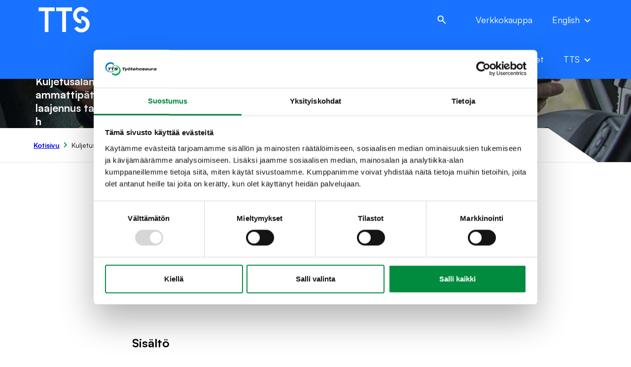

--- FILE ---
content_type: text/html; charset=UTF-8
request_url: https://www.tts.fi/koulutukset/kuljetusalan-ammattipatevyyden-laajennus-tavaraliikenne-70-h/
body_size: 22206
content:
<!--

       oooooooo   oo         ooo   oooooooo      ooooooooo      oooo       ooooo      oo oo       oooooooo         oooooooo
     ooo      ooo  oo        oo  ooo      ooo    oo       ooo   oo oo     oooooo     ooo ooo     ooo     oooo    ooo      ooo
    ooo        ooo ooo      ooo ooo         oo   oo       ooo   oo ooo    oo ooo     oo   ooo    ooo       ooo  ooo         oo
   ooooooooooooooo  ooo    ooo  ooooooooooooooo  ooooooooooo    oo  oo   ooo ooo    oo     oo    ooo        ooo oooooooooooooo/
    oo               oo    oo   ooo              oo    ooo      oo  ooo  oo  ooo   ooooooooooo   ooo        ooo ooo
     ooo      ooo    ooo  ooo    ooo      ooo    oo      ooo    oo   oo ooo  ooo  ooo       ooo  ooo      oooo   ooo      ooo
       oooooooo       oooooo       ooooooooo     oo       ooo   oo   ooooo   ooo  oo         oo  oooooooooo        ooooooooo

-->
<!doctype html>
<html lang="fi">
<head>
	<meta charset="utf-8">
	<meta name="viewport" content="width=device-width, initial-scale=1.0">
	<script type="text/javascript">
	window.dataLayer = window.dataLayer || [];

	function gtag() {
		dataLayer.push(arguments);
	}

	gtag("consent", "default", {
		ad_personalization: "denied",
		ad_storage: "denied",
		ad_user_data: "denied",
		analytics_storage: "denied",
		functionality_storage: "denied",
		personalization_storage: "denied",
		security_storage: "granted",
		wait_for_update: 500,
	});
	gtag("set", "ads_data_redaction", true);
	</script>
<script type="text/javascript"
		id="Cookiebot"
		src="https://consent.cookiebot.com/uc.js"
		data-implementation="wp"
		data-cbid="763e9539-f814-4f24-a784-d8ae6801707c"
							async	></script>
<meta name='robots' content='index, follow, max-image-preview:large, max-snippet:-1, max-video-preview:-1' />
	<style>img:is([sizes="auto" i], [sizes^="auto," i]) { contain-intrinsic-size: 3000px 1500px }</style>
	<script>   window.dataLayer = window.dataLayer || [];   window.dataLayer.push( {"tts_page":{"language":"fi","contentGroup":"Other","path":"/koulutukset/kuljetusalan-ammattipatevyyden-laajennus-tavaraliikenne-70-h/","url":"https://www.tts.fi/koulutukset/kuljetusalan-ammattipatevyyden-laajennus-tavaraliikenne-70-h/","title":"Kuljetusalan ammattipätevyyden laajennus tavaraliikenne 70 h","publishDate":"2023-10-24","publishDateTime":"2023-10-24T21:16:12+00:00"},"tts_user":{"id":false,"type":"public"}} );</script>
	<!-- This site is optimized with the Yoast SEO plugin v26.6 - https://yoast.com/wordpress/plugins/seo/ -->
	<title>Kuljetusalan ammattipätevyyden laajennus tavaraliikenne 70 h - Työtehoseura</title>
	<meta name="description" content="Kuljetusalan ammattipätevyyden laajennus tavaraliikenne 70 h. 58 h teoriaa , 5 h ajoa + 7 h ennakoivan ajon käytännön harjoituksia." />
	<link rel="canonical" href="https://www.tts.fi/koulutukset/kuljetusalan-ammattipatevyyden-laajennus-tavaraliikenne-70-h/" />
	<meta property="og:locale" content="fi_FI" />
	<meta property="og:type" content="article" />
	<meta property="og:title" content="Kuljetusalan ammattipätevyyden laajennus tavaraliikenne 70 h - Työtehoseura" />
	<meta property="og:description" content="Kuljetusalan ammattipätevyyden laajennus tavaraliikenne 70 h. 58 h teoriaa , 5 h ajoa + 7 h ennakoivan ajon käytännön harjoituksia." />
	<meta property="og:url" content="https://www.tts.fi/koulutukset/kuljetusalan-ammattipatevyyden-laajennus-tavaraliikenne-70-h/" />
	<meta property="og:site_name" content="Työtehoseura" />
	<meta property="article:publisher" content="https://www.facebook.com/TTSfi/?locale=fi_FI" />
	<meta property="article:modified_time" content="2023-10-27T06:46:42+00:00" />
	<meta property="og:image" content="https://www.tts.fi/wp-content/uploads/2023/09/Kuorma-autonkuljettaja_yhteishaku_TTS_Tyotehoseura.jpg" />
	<meta property="og:image:width" content="2000" />
	<meta property="og:image:height" content="2000" />
	<meta property="og:image:type" content="image/jpeg" />
	<meta name="twitter:card" content="summary_large_image" />
	<meta name="twitter:label1" content="Arvioitu lukuaika" />
	<meta name="twitter:data1" content="1 minuutti" />
	<script type="application/ld+json" class="yoast-schema-graph">{"@context":"https://schema.org","@graph":[{"@type":"WebPage","@id":"https://www.tts.fi/koulutukset/kuljetusalan-ammattipatevyyden-laajennus-tavaraliikenne-70-h/","url":"https://www.tts.fi/koulutukset/kuljetusalan-ammattipatevyyden-laajennus-tavaraliikenne-70-h/","name":"Kuljetusalan ammattipätevyyden laajennus tavaraliikenne 70 h - Työtehoseura","isPartOf":{"@id":"https://www.tts.fi/#website"},"primaryImageOfPage":{"@id":"https://www.tts.fi/koulutukset/kuljetusalan-ammattipatevyyden-laajennus-tavaraliikenne-70-h/#primaryimage"},"image":{"@id":"https://www.tts.fi/koulutukset/kuljetusalan-ammattipatevyyden-laajennus-tavaraliikenne-70-h/#primaryimage"},"thumbnailUrl":"https://www.tts.fi/wp-content/uploads/2023/09/Kuorma-autonkuljettaja_yhteishaku_TTS_Tyotehoseura.jpg","datePublished":"2023-10-24T19:16:12+00:00","dateModified":"2023-10-27T06:46:42+00:00","description":"Kuljetusalan ammattipätevyyden laajennus tavaraliikenne 70 h. 58 h teoriaa , 5 h ajoa + 7 h ennakoivan ajon käytännön harjoituksia.","breadcrumb":{"@id":"https://www.tts.fi/koulutukset/kuljetusalan-ammattipatevyyden-laajennus-tavaraliikenne-70-h/#breadcrumb"},"inLanguage":"fi","potentialAction":[{"@type":"ReadAction","target":["https://www.tts.fi/koulutukset/kuljetusalan-ammattipatevyyden-laajennus-tavaraliikenne-70-h/"]}]},{"@type":"ImageObject","inLanguage":"fi","@id":"https://www.tts.fi/koulutukset/kuljetusalan-ammattipatevyyden-laajennus-tavaraliikenne-70-h/#primaryimage","url":"https://www.tts.fi/wp-content/uploads/2023/09/Kuorma-autonkuljettaja_yhteishaku_TTS_Tyotehoseura.jpg","contentUrl":"https://www.tts.fi/wp-content/uploads/2023/09/Kuorma-autonkuljettaja_yhteishaku_TTS_Tyotehoseura.jpg","width":2000,"height":2000,"caption":"kuljetusala, kuorma-autonkuljettaja"},{"@type":"BreadcrumbList","@id":"https://www.tts.fi/koulutukset/kuljetusalan-ammattipatevyyden-laajennus-tavaraliikenne-70-h/#breadcrumb","itemListElement":[{"@type":"ListItem","position":1,"name":"Kotisivu","item":"https://www.tts.fi/"},{"@type":"ListItem","position":2,"name":"Kuljetusalan ammattipätevyyden laajennus tavaraliikenne 70 h"}]},{"@type":"WebSite","@id":"https://www.tts.fi/#website","url":"https://www.tts.fi/","name":"Työtehoseura","description":"","publisher":{"@id":"https://www.tts.fi/#organization"},"potentialAction":[{"@type":"SearchAction","target":{"@type":"EntryPoint","urlTemplate":"https://www.tts.fi/?s={search_term_string}"},"query-input":{"@type":"PropertyValueSpecification","valueRequired":true,"valueName":"search_term_string"}}],"inLanguage":"fi"},{"@type":"Organization","@id":"https://www.tts.fi/#organization","name":"Työtehoseura","url":"https://www.tts.fi/","logo":{"@type":"ImageObject","inLanguage":"fi","@id":"https://www.tts.fi/#/schema/logo/image/","url":"https://www.tts.fi/wp-content/uploads/2023/05/Logo-TTS.png","contentUrl":"https://www.tts.fi/wp-content/uploads/2023/05/Logo-TTS.png","width":192,"height":48,"caption":"Työtehoseura"},"image":{"@id":"https://www.tts.fi/#/schema/logo/image/"},"sameAs":["https://www.facebook.com/TTSfi/?locale=fi_FI"]}]}</script>
	<!-- / Yoast SEO plugin. -->


<link rel='dns-prefetch' href='//www.tts.fi' />
<script type="text/javascript">
/* <![CDATA[ */
window._wpemojiSettings = {"baseUrl":"https:\/\/s.w.org\/images\/core\/emoji\/16.0.1\/72x72\/","ext":".png","svgUrl":"https:\/\/s.w.org\/images\/core\/emoji\/16.0.1\/svg\/","svgExt":".svg","source":{"concatemoji":"https:\/\/www.tts.fi\/wp-includes\/js\/wp-emoji-release.min.js?ver=6.8.3"}};
/*! This file is auto-generated */
!function(s,n){var o,i,e;function c(e){try{var t={supportTests:e,timestamp:(new Date).valueOf()};sessionStorage.setItem(o,JSON.stringify(t))}catch(e){}}function p(e,t,n){e.clearRect(0,0,e.canvas.width,e.canvas.height),e.fillText(t,0,0);var t=new Uint32Array(e.getImageData(0,0,e.canvas.width,e.canvas.height).data),a=(e.clearRect(0,0,e.canvas.width,e.canvas.height),e.fillText(n,0,0),new Uint32Array(e.getImageData(0,0,e.canvas.width,e.canvas.height).data));return t.every(function(e,t){return e===a[t]})}function u(e,t){e.clearRect(0,0,e.canvas.width,e.canvas.height),e.fillText(t,0,0);for(var n=e.getImageData(16,16,1,1),a=0;a<n.data.length;a++)if(0!==n.data[a])return!1;return!0}function f(e,t,n,a){switch(t){case"flag":return n(e,"\ud83c\udff3\ufe0f\u200d\u26a7\ufe0f","\ud83c\udff3\ufe0f\u200b\u26a7\ufe0f")?!1:!n(e,"\ud83c\udde8\ud83c\uddf6","\ud83c\udde8\u200b\ud83c\uddf6")&&!n(e,"\ud83c\udff4\udb40\udc67\udb40\udc62\udb40\udc65\udb40\udc6e\udb40\udc67\udb40\udc7f","\ud83c\udff4\u200b\udb40\udc67\u200b\udb40\udc62\u200b\udb40\udc65\u200b\udb40\udc6e\u200b\udb40\udc67\u200b\udb40\udc7f");case"emoji":return!a(e,"\ud83e\udedf")}return!1}function g(e,t,n,a){var r="undefined"!=typeof WorkerGlobalScope&&self instanceof WorkerGlobalScope?new OffscreenCanvas(300,150):s.createElement("canvas"),o=r.getContext("2d",{willReadFrequently:!0}),i=(o.textBaseline="top",o.font="600 32px Arial",{});return e.forEach(function(e){i[e]=t(o,e,n,a)}),i}function t(e){var t=s.createElement("script");t.src=e,t.defer=!0,s.head.appendChild(t)}"undefined"!=typeof Promise&&(o="wpEmojiSettingsSupports",i=["flag","emoji"],n.supports={everything:!0,everythingExceptFlag:!0},e=new Promise(function(e){s.addEventListener("DOMContentLoaded",e,{once:!0})}),new Promise(function(t){var n=function(){try{var e=JSON.parse(sessionStorage.getItem(o));if("object"==typeof e&&"number"==typeof e.timestamp&&(new Date).valueOf()<e.timestamp+604800&&"object"==typeof e.supportTests)return e.supportTests}catch(e){}return null}();if(!n){if("undefined"!=typeof Worker&&"undefined"!=typeof OffscreenCanvas&&"undefined"!=typeof URL&&URL.createObjectURL&&"undefined"!=typeof Blob)try{var e="postMessage("+g.toString()+"("+[JSON.stringify(i),f.toString(),p.toString(),u.toString()].join(",")+"));",a=new Blob([e],{type:"text/javascript"}),r=new Worker(URL.createObjectURL(a),{name:"wpTestEmojiSupports"});return void(r.onmessage=function(e){c(n=e.data),r.terminate(),t(n)})}catch(e){}c(n=g(i,f,p,u))}t(n)}).then(function(e){for(var t in e)n.supports[t]=e[t],n.supports.everything=n.supports.everything&&n.supports[t],"flag"!==t&&(n.supports.everythingExceptFlag=n.supports.everythingExceptFlag&&n.supports[t]);n.supports.everythingExceptFlag=n.supports.everythingExceptFlag&&!n.supports.flag,n.DOMReady=!1,n.readyCallback=function(){n.DOMReady=!0}}).then(function(){return e}).then(function(){var e;n.supports.everything||(n.readyCallback(),(e=n.source||{}).concatemoji?t(e.concatemoji):e.wpemoji&&e.twemoji&&(t(e.twemoji),t(e.wpemoji)))}))}((window,document),window._wpemojiSettings);
/* ]]> */
</script>
<style id='wp-emoji-styles-inline-css' type='text/css'>

	img.wp-smiley, img.emoji {
		display: inline !important;
		border: none !important;
		box-shadow: none !important;
		height: 1em !important;
		width: 1em !important;
		margin: 0 0.07em !important;
		vertical-align: -0.1em !important;
		background: none !important;
		padding: 0 !important;
	}
</style>
<style id='evermade-accordion-style-inline-css' type='text/css'>


</style>
<style id='evermade-accordion-item-style-inline-css' type='text/css'>
.em-block-accordion-item{border-bottom-style:solid;border-bottom-width:1px;position:relative}.em-block-accordion-item__title{background:transparent;border:none;cursor:pointer;display:flex;justify-content:space-between;padding-bottom:2rem;padding-left:0;padding-top:2rem;position:relative;text-align:left;width:100%}.em-block-accordion-item__title:after{background-image:url([data-uri]);background-position:0 0;background-repeat:no-repeat;background-size:contain;content:"";display:block;height:32px;width:32px}@media(min-width:960px){.em-block-accordion-item__title:after{height:40px;width:40px}}.em-block-accordion-item__title:focus-visible{outline:4px solid}.em-block-accordion-item__content{height:0;overflow:hidden;padding-bottom:0;padding-top:0;transition:padding .25s ease-out;visibility:hidden}@media(prefers-reduced-motion){.em-block-accordion-item__content{transition:none!important}}@media print{.em-block-accordion-item__content{height:auto;padding-bottom:2.5rem;padding-top:.5rem;visibility:visible}}.em-block-accordion-item.has-child-selected .em-block-accordion-item__title:after,.em-block-accordion-item.is-open .em-block-accordion-item__title:after,.em-block-accordion-item.is-selected .em-block-accordion-item__title:after{transform:rotate(180deg)}.em-block-accordion-item.has-child-selected .em-block-accordion-item__content,.em-block-accordion-item.is-open .em-block-accordion-item__content,.em-block-accordion-item.is-selected .em-block-accordion-item__content{height:auto;padding-bottom:2.5rem;padding-top:.5rem;visibility:visible}

</style>
<style id='evermade-contact-card-style-inline-css' type='text/css'>
.tts-block-contact-card{background-color:var(--color-accent-light);border-radius:var(--border-radius-md);height:100%;padding:2rem 1.5rem 2.25rem;width:100%}.tts-block-contact-card__image{float:right;margin-bottom:1rem;margin-left:1rem;overflow:hidden;position:relative}.tts-block-contact-card__image img{height:auto;width:auto}@media(min-width:782px){.tts-block-contact-card__image{float:none;margin-left:0}}.tts-block-contact-card__title{margin-bottom:0}.tts-block-contact-card__job-title{color:var(--color-text);margin-bottom:0}.tts-block-contact-card__contact-details{font-style:normal;margin-top:2rem}.tts-block-contact-card__contact-details a{color:var(--color-accent);font-weight:var(--font-weight-bold)}.tts-block-contact-card__contact-details span{display:block}.tts-block-contact-card__email{overflow:hidden;text-overflow:ellipsis;white-space:nowrap}.block-root>.em-block-contact-card{padding-left:2.25rem;padding-right:2.25rem}

</style>
<style id='evermade-story-card-style-inline-css' type='text/css'>
.tts-block-story-card{overflow:hidden;position:relative;width:100%}@media(min-width:782px){.tts-block-story-card{background-color:var(--color-accent)}}.tts-block-story-card,.tts-block-story-card__link{display:flex;flex-flow:column nowrap;min-height:100%}.tts-block-story-card__image{overflow:hidden;padding-top:82.75%;position:relative;width:100%}.tts-block-story-card__image img{height:100%;left:0;-o-object-fit:cover;object-fit:cover;position:absolute;top:0;width:100%}.tts-block-story-card__content{display:flex;flex-flow:column nowrap;flex-grow:1;justify-content:space-between;padding:1rem}@media(min-width:782px){.tts-block-story-card__content{padding:1.5em}}.tts-block-story-card__terms{align-items:flex-end;display:flex;flex-flow:row wrap;list-style-type:none;margin-bottom:.5rem;margin-left:0;padding-left:0!important;position:relative}.tts-block-story-card__term{color:var(--color-accent);display:inline-block;font-size:75%;margin-left:0!important;text-transform:uppercase}@media(min-width:782px){.tts-block-story-card__term{color:var(--color-white)}}.tts-block-story-card__term:after{content:"|";display:inline-block;margin-left:.5rem;margin-right:.5rem}.tts-block-story-card__term:last-child:after{display:none}.tts-block-story-card__excerpt{font-size:var(--font-size-sm);font-weight:var(--font-weight-bold);line-height:2rem;overflow:hidden}@media(min-width:782px){.tts-block-story-card__excerpt{color:var(--color-white);font-size:var(--font-size-md)}}.tts-block-story-card__title{font-size:var(--font-size-sm);font-weight:var(--font-weight-bold);line-height:2rem}@media(min-width:782px){.tts-block-story-card__title{color:var(--color-white);font-size:var(--font-size-md)}}

</style>
<style id='evermade-news-card-style-inline-css' type='text/css'>
.tts-news-card{overflow:hidden;position:relative;width:100%}@media(min-width:782px){.tts-news-card{background-color:var(--color-accent)}}.tts-news-card,.tts-news-card__link{display:flex;flex-flow:column nowrap;min-height:100%}.tts-news-card__image{overflow:hidden;padding-top:82.75%;position:relative;width:100%}.tts-news-card__image img{height:100%;left:0;-o-object-fit:cover;object-fit:cover;position:absolute;top:0;width:100%}.tts-news-card__content{display:flex;flex-flow:column nowrap;flex-grow:1;padding:1rem}@media(min-width:782px){.tts-news-card__content{color:var(--color-accent-light);padding:var(--spacing-sm)}}.tts-news-card__terms{align-items:flex-end;display:flex;flex-flow:row wrap;list-style-type:none;margin-bottom:.5rem;margin-left:0;padding-left:0;position:relative}.tts-news-card__term{color:var(--color-accent);display:inline-block;font-size:75%;text-transform:uppercase}@media(min-width:782px){.tts-news-card__term{color:var(--color-white)}}.tts-news-card__term:after{content:"|";display:inline-block;margin-left:.5rem;margin-right:.5rem}.tts-news-card__term:last-child:after{display:none}.tts-news-card__title{font-size:var(--font-size-sm);font-weight:var(--font-weight-bold);line-height:2rem;margin-bottom:.5rem}@media(min-width:782px){.tts-news-card__title{color:var(--color-white);font-size:var(--font-size-md)}}

</style>
<link rel='stylesheet' id='evermade-story-list-item-style-css' href='https://www.tts.fi/wp-content/plugins/evermade-blocks/build/blocks/story-list-item/style-index.css?ver=6.8.3' type='text/css' media='all' />
<style id='evermade-latest-stories-big-grid-style-inline-css' type='text/css'>
.tts-block-latest-stories-big-grid{display:grid;gap:1rem;grid-template-columns:1fr}@media(min-width:782px){.tts-block-latest-stories-big-grid>.tts-block-story-big-card:nth-child(2n) .tts-block-story-big-card__figure{order:2}.tts-block-latest-stories-big-grid>.tts-block-story-big-card:nth-child(2n) .tts-block-story-big-card__figure:before{left:-1px;right:auto;transform:rotate(180deg)}.tts-block-latest-stories-big-grid>.tts-block-story-big-card:nth-child(2n) .tts-block-story-big-card__content{order:1}}.block-root>.tts-block-latest-stories-big-grid{max-width:var(--align-wide)}.tts-block-story-big-card{--color-text:--color-white;background-color:var(--color-accent-light)}@media(min-width:782px){.tts-block-story-big-card{background-color:var(--color-accent)}}.tts-block-story-big-card__link{display:flex;flex-direction:column}@media(min-width:782px){.tts-block-story-big-card__link{color:var(--color-white);flex-direction:row}}.tts-block-story-big-card__link:hover{filter:none;text-decoration:none}.tts-block-story-big-card__link:hover .tts-block-story-big-card__title{text-decoration:underline}.tts-block-story-big-card__link:hover .tts-block-story-big-card__cta{background-color:var(--color-white);color:var(--color-accent)}.tts-block-story-big-card__figure{overflow:hidden;padding-top:100%;position:relative}@media(min-width:782px){.tts-block-story-big-card__figure{padding-left:43.75%;padding-top:36.333%}}.tts-block-story-big-card__figure img{height:100%;left:0;-o-object-fit:cover;object-fit:cover;position:absolute;top:0;width:100%}.tts-block-story-big-card__content{--font-size-md:var(--font-size-sm);padding:2rem 1rem}@media(min-width:782px){.tts-block-story-big-card__content{--font-size-md:var(--font-size-md);padding:5.25rem 4rem}}@media(min-width:960px){.tts-block-story-big-card__content{padding-left:6rem;padding-right:6rem}}.tts-block-story-big-card__themes{display:none}@media(min-width:782px){.tts-block-story-big-card__themes{color:var(--color-white);display:flex;flex-flow:row wrap;list-style-type:none;margin-bottom:.5rem;padding:0}}.tts-block-story-big-card__themes>li:not(:first-of-type):before{content:"|";padding-left:.5rem;padding-right:.5rem}.tts-block-story-big-card__title{--font-size-h2:1.5rem}@media(min-width:782px){.tts-block-story-big-card__title{--font-size-h2:2.625rem;color:var(--color-white)}}.tts-block-story-big-card__cta{border:2px solid var(--color-accent);border-radius:var(--border-radius-md);color:var(--color-accent);display:inline-block;margin-top:1.5rem;padding:.75rem 4rem}@media(min-width:782px){.tts-block-story-big-card__cta{border-color:var(--color-white);color:inherit}}

</style>
<style id='evermade-latest-stories-grid-style-inline-css' type='text/css'>
.tts-block-latest-stories-grid{display:grid;gap:1rem;grid-template-columns:1fr}@media(min-width:782px){.tts-block-latest-stories-grid.has-columns-2{grid-template-columns:repeat(2,1fr)}.tts-block-latest-stories-grid.has-columns-3{grid-template-columns:repeat(3,1fr)}.tts-block-latest-stories-grid.has-columns-4{grid-template-columns:repeat(2,1fr)}}@media(min-width:960px){.tts-block-latest-stories-grid.has-columns-4{grid-template-columns:repeat(4,1fr)}}

</style>
<style id='evermade-latest-stories-slider-style-2-inline-css' type='text/css'>
.em-block-latest-stories-slider,.em-block-latest-stories-slider__editor{--opacity-disabled:0.25;--opacity-hover:0.75;--slide-transition-duration:0.5s;--slide-transition-timing-function:$ease-out-expo;--dot-color:#000;--control-transition-duration:0.25s;--control-transition-timing-function:$ease-out-expo;position:relative}.em-block-latest-stories-slider__slider:not(.is-created){display:flex;gap:15px}@media(min-width:960px){.em-block-latest-stories-slider__slider:not(.is-created){gap:30px}}.em-block-latest-stories-slider__slider:not(.is-created)>*{max-width:100%;min-width:100%}@media(min-width:600px){.em-block-latest-stories-slider__slider:not(.is-created)>*{max-width:calc(50% - 7.5px);min-width:calc(50% - 7.5px)}}@media(min-width:960px){.em-block-latest-stories-slider__slider:not(.is-created)>*{max-width:calc(33.3333% - 20px);min-width:calc(33.3333% - 20px)}}.em-block-latest-stories-slider__slider.show-overflow,.em-block-latest-stories-slider__slider.show-overflow.keen-slider,.em-block-latest-stories-slider__slider.show-overflow>*{overflow:visible}.em-block-latest-stories-slider__slider.show-overflow>*{opacity:var(--opacity-disabled);transition-duration:var(--slide-transition-duration);transition-property:opacity;transition-timing-function:var(--slide-transition-timing-function)}.em-block-latest-stories-slider__slider.show-overflow>.is-active{opacity:1}.em-block-latest-stories-slider__controls{align-items:center;display:flex;flex-flow:row nowrap;height:6rem;margin-top:1rem;position:relative}.em-block-latest-stories-slider__arrows{font-size:0;margin-left:auto}.em-block-latest-stories-slider__arrows__next,.em-block-latest-stories-slider__arrows__prev{background-color:transparent;background-repeat:no-repeat;background-size:contain;border:none;cursor:pointer;display:inline-block;height:32px;opacity:1;padding:0;transition-duration:var(--control-transition-duration);transition-property:opacity;transition-timing-function:var(--control-transition-timing-function);width:32px}.em-block-latest-stories-slider__arrows__next:hover,.em-block-latest-stories-slider__arrows__prev:hover{opacity:var(--opacity-hover)}.em-block-latest-stories-slider__arrows__next[disabled],.em-block-latest-stories-slider__arrows__prev[disabled]{opacity:var(--opacity-disabled)}.em-block-latest-stories-slider__arrows__prev{background-image:url(/wp-content/plugins/evermade-blocks/build/blocks/latest-stories-slider/../../images/arrow-left.444f4f8d.png);margin-right:5px!important}.em-block-latest-stories-slider__arrows__next{background-image:url(/wp-content/plugins/evermade-blocks/build/blocks/latest-stories-slider/../../images/arrow-right.1a2a2b7f.png)}.em-block-latest-stories-slider__dots{color:var(--dot-color);display:flex;flex-flow:row wrap;left:50%;position:absolute;top:50%;transform:translate(-50%,-50%)}.em-block-latest-stories-slider__dots button,.em-block-latest-stories-slider__dots span{background-color:currentColor;border:none;border-radius:50%;cursor:pointer;height:8px;margin:3px;padding:0;transition-duration:var(--control-transition-duration);transition-property:opacity;transition-timing-function:var(--control-transition-timing-function);width:8px}.em-block-latest-stories-slider__dots button:not(.is-active),.em-block-latest-stories-slider__dots span:not(.is-active){opacity:var(--opacity-disabled)}.em-block-latest-stories-slider:not(.has-posts){display:none}

</style>
<style id='evermade-latest-news-grid-style-inline-css' type='text/css'>
.tts-block-latest-news-grid{display:grid;gap:1rem;grid-template-columns:1fr}@media(min-width:782px){.tts-block-latest-news-grid.has-columns-2{grid-template-columns:repeat(2,1fr)}.tts-block-latest-news-grid.has-columns-3{grid-template-columns:repeat(3,1fr)}.tts-block-latest-news-grid.has-columns-4{grid-template-columns:repeat(2,1fr)}}@media(min-width:960px){.tts-block-latest-news-grid.has-columns-4{grid-template-columns:repeat(4,1fr)}}

</style>
<style id='evermade-card-grid-style-inline-css' type='text/css'>
.em-block-card-grid{display:grid;gap:3rem;grid-template-columns:1fr}@media(min-width:782px){.em-block-card-grid.has-columns-2{grid-template-columns:repeat(2,1fr)}.em-block-card-grid.has-columns-3{grid-template-columns:repeat(3,1fr)}.em-block-card-grid.has-columns-4{grid-template-columns:repeat(2,1fr)}}@media(min-width:960px){.em-block-card-grid.has-columns-4{grid-template-columns:repeat(4,1fr)}}

</style>
<link rel='stylesheet' id='evermade-story-feed-style-css' href='https://www.tts.fi/wp-content/plugins/evermade-blocks/build/blocks/story-feed/style-index.css?ver=1.1.0' type='text/css' media='all' />
<link rel='stylesheet' id='evermade-course-feed-style-css' href='https://www.tts.fi/wp-content/plugins/evermade-blocks/build/blocks/course-feed/style-index.css?ver=1.1.1' type='text/css' media='all' />
<style id='evermade-course-feed-filtered-style-inline-css' type='text/css'>
.tts-button{background-color:var(--color-primary);border:1px solid var(--color-primary);border-radius:var(--border-radius-md);color:var(--color-white);font-size:var(--font-size-sm);font-weight:var(--font-weight-bold);padding:.75rem 4rem;width:100%}.tts-button:hover{background:linear-gradient(0deg,rgba(0,0,0,.12),rgba(0,0,0,.12)),var(--color-primary)}.tts-button:focus-visible{box-shadow:0 0 3px 2px rgba(0,139,62,.5);outline:none}@media(min-width:782px){.tts-button{width:auto}}.tts-block-course-feed{min-height:50vh;position:relative}.tts-block-course-feed__posts{display:grid;gap:.75rem;grid-template-columns:1fr}.tts-block-course-feed__more{align-items:center;display:flex;flex-flow:row nowrap;justify-content:center;margin-top:2rem}.tts-block-course-feed__more:empty{margin-top:0}@media(min-width:782px){.tts-block-course-feed__more{justify-content:flex-start}}.tts-block-course-feed__error-message{background-color:rgba(216,0,12,.1);border:1px dashed #d8000c;border-radius:10px;padding:4rem;text-align:center}.tts-block-course-feed__error-message,.tts-block-course-feed__error-message h1,.tts-block-course-feed__error-message h2,.tts-block-course-feed__error-message h3,.tts-block-course-feed__error-message h4,.tts-block-course-feed__error-message p{color:#d8000c}.block-root>.tts-block-course-feed{max-width:var(--align-default)}

</style>
<link rel='stylesheet' id='evermade-link-with-icon-style-css' href='https://www.tts.fi/wp-content/plugins/evermade-blocks/build/blocks/link-with-icon/style-index.css?ver=6.8.3' type='text/css' media='all' />
<style id='evermade-education-links-style-inline-css' type='text/css'>
.tts-block-education-links{display:grid;gap:.5rem;grid-template-columns:repeat(1,1fr);list-style:none}@media(min-width:600px){.tts-block-education-links{grid-template-columns:repeat(2,1fr)}}@media(min-width:782px){.tts-block-education-links{grid-template-columns:repeat(3,1fr)}}.tts-block-education-links__link{font-weight:var(--font-weight-bold)}.tts-block-education-links:empty{display:none}

</style>
<link rel='stylesheet' id='evermade-open-position-feed-style-css' href='https://www.tts.fi/wp-content/plugins/evermade-blocks/build/blocks/open-position-feed/style-index.css?ver=1.1.0' type='text/css' media='all' />
<style id='evermade-open-position-list-item-style-inline-css' type='text/css'>
.em-block-open-position-list-item{border-bottom:1px solid var(--color-gray-400);overflow:hidden;position:relative;width:100%}.em-block-open-position-list-item__link{outline-offset:-4px}.em-block-open-position-list-item__link:focus .em-block-open-position-list-item__title:before,.em-block-open-position-list-item__link:hover .em-block-open-position-list-item__title:before{transform:scaleX(1)}.em-block-open-position-list-item__content{align-items:flex-end;display:grid;gap:1rem;grid-template-columns:minmax(0,4fr) minmax(0,2fr) minmax(0,2fr);padding-block:1.5rem;padding-inline:0}.em-block-open-position-list-item__column{align-items:center;display:block;gap:.25rem}.em-block-open-position-list-item__column span{word-wrap:break-word;display:inline;font-size:var(--font-size-sm);-webkit-hyphens:auto;hyphens:auto;word-break:break-word}@media(min-width:782px){.em-block-open-position-list-item__column span{font-size:var(--font-size-lg)}}.em-block-open-position-list-item__column span.em-block-open-position-list-item__title{display:flex;font-size:var(--font-size-lg);line-height:var(--line-height-lg);position:relative;width:-moz-fit-content;width:fit-content}.em-block-open-position-list-item__column span.em-block-open-position-list-item__column__label{display:none}.em-block-open-position-list-item:first-child .em-block-open-position-list-item__content span{font-size:var(--font-size-sm)}@media(min-width:782px){.em-block-open-position-list-item:first-child .em-block-open-position-list-item__content span{font-size:var(--font-size-md)}}@media(max-width:781px){.em-block-open-position-list-item:first-child{display:none}.em-block-open-position-list-item__content{display:block}.em-block-open-position-list-item__column{margin-bottom:.5rem}.em-block-open-position-list-item__column__label{display:inline!important}.em-block-open-position-list-item__column__label:after{content:":";margin-right:.25rem}.em-block-open-position-list-item__column:first-child{margin-bottom:1rem}.em-block-open-position-list-item__column:last-child{margin-bottom:0}.em-block-open-position-list-item__title{font-weight:var(--font-weight-semi-bold)}}

</style>
<style id='scb-columns-style-inline-css' type='text/css'>
.scb-columns{display:grid;gap:1rem;grid-template-columns:repeat(auto-fit,minmax(250px,1fr))}.scb-columns.has-columns-1{grid-template-columns:repeat(1,minmax(0,1fr))}@media(min-width:782px){.scb-columns.has-columns-2{grid-template-columns:repeat(2,minmax(0,1fr))}}@media(min-width:960px){.scb-columns.has-columns-2.has-2-column-layout--66-33{grid-template-columns:minmax(0,2fr) minmax(0,1fr)}.scb-columns.has-columns-2.has-2-column-layout--33-66{grid-template-columns:minmax(0,1fr) minmax(0,2fr)}}@media(min-width:782px){.scb-columns.has-columns-3{grid-template-columns:repeat(3,minmax(0,1fr))}.scb-columns.has-columns-4{grid-template-columns:repeat(2,minmax(0,1fr))}}@media(min-width:960px){.scb-columns.has-columns-4{grid-template-columns:repeat(4,minmax(0,1fr))}}

</style>
<style id='scb-column-style-inline-css' type='text/css'>
.scb-column{position:relative}

</style>
<link rel='stylesheet' id='keen-slider-css' href='https://www.tts.fi/wp-content/plugins/evermade-blocks/build/keen-slider.min.css?ver=6.8.3' type='text/css' media='all' />
<link rel='stylesheet' id='em-frontend-css' href='https://www.tts.fi/wp-content/themes/everberg/dist/frontend.css?v=a4273610121f0c41c7d3' type='text/css' media='all' />
<link rel='stylesheet' id='style_login_widget-css' href='https://www.tts.fi/wp-content/plugins/miniorange-login-with-eve-online-google-facebook/css/style_login_widget.min.css?ver=6.26.17' type='text/css' media='all' />
<script type="text/javascript" src="https://www.tts.fi/wp-includes/js/dist/vendor/wp-polyfill.min.js?ver=3.15.0" id="wp-polyfill-js"></script>
<script type="text/javascript" id="em-frontend-js-extra">
/* <![CDATA[ */
var emSearchConfig = {"ajax_url":"https:\/\/www.tts.fi\/wp-admin\/admin-ajax.php","action":"tts_search","language":"fi","minLength":"3","text":{"noResults":"Pahoittelut, haullasi ei l\u00f6ytynyt yht\u00e4\u00e4n osumaa.","readMore":"Lue lis\u00e4\u00e4"}};
/* ]]> */
</script>
<script type="text/javascript" src="https://www.tts.fi/wp-content/themes/everberg/dist/frontend.js?v=8b4012c0345a1c5e8d6c" id="em-frontend-js"></script>
<link rel="https://api.w.org/" href="https://www.tts.fi/wp-json/" /><link rel="alternate" title="JSON" type="application/json" href="https://www.tts.fi/wp-json/wp/v2/Educations/8195" /><link rel="EditURI" type="application/rsd+xml" title="RSD" href="https://www.tts.fi/xmlrpc.php?rsd" />
<meta name="generator" content="WordPress 6.8.3" />
<link rel='shortlink' href='https://www.tts.fi/?p=8195' />
<link rel="alternate" title="oEmbed (JSON)" type="application/json+oembed" href="https://www.tts.fi/wp-json/oembed/1.0/embed?url=https%3A%2F%2Fwww.tts.fi%2Fkoulutukset%2Fkuljetusalan-ammattipatevyyden-laajennus-tavaraliikenne-70-h%2F&#038;lang=fi" />
<link rel="alternate" title="oEmbed (XML)" type="text/xml+oembed" href="https://www.tts.fi/wp-json/oembed/1.0/embed?url=https%3A%2F%2Fwww.tts.fi%2Fkoulutukset%2Fkuljetusalan-ammattipatevyyden-laajennus-tavaraliikenne-70-h%2F&#038;format=xml&#038;lang=fi" />
<noscript><style>.lazyload[data-src]{display:none !important;}</style></noscript><style>.lazyload{background-image:none !important;}.lazyload:before{background-image:none !important;}</style><link rel="icon" href="https://www.tts.fi/wp-content/uploads/2023/09/cropped-tts-sq-32x32.png" sizes="32x32" />
<link rel="icon" href="https://www.tts.fi/wp-content/uploads/2023/09/cropped-tts-sq-192x192.png" sizes="192x192" />
<link rel="apple-touch-icon" href="https://www.tts.fi/wp-content/uploads/2023/09/cropped-tts-sq-180x180.png" />
<meta name="msapplication-TileImage" content="https://www.tts.fi/wp-content/uploads/2023/09/cropped-tts-sq-270x270.png" />
<!-- Google Tag Manager -->
		<script>(function(w,d,s,l,i){w[l]=w[l]||[];w[l].push({'gtm.start':
		new Date().getTime(),event:'gtm.js'});var f=d.getElementsByTagName(s)[0],
		j=d.createElement(s),dl=l!='dataLayer'?'&l='+l:'';j.async=true;j.src=
		'https://www.googletagmanager.com/gtm.js?id='+i+dl;f.parentNode.insertBefore(j,f);
		})(window,document,'script','dataLayer','GTM-WGTKPZH');</script>
<!-- End Google Tag Manager -->		<style type="text/css" id="wp-custom-css">
			img[src*="secure.adnxs.com/seg"] { display: none; }		</style>
		</head>

<body class="wp-singular tts_education-template-default single single-tts_education postid-8195 wp-embed-responsive wp-theme-everberg">

<script type="text/javascript" class="embedScript" id="68246470049167000764c222" data-custom-css="true" data-auto-open="false" data-label="Robo-Opo" data-button-label="Chat" data-client="155" async="true" data-hide-bubble="true" src="https://tts.echat.fi/chatbot.3.0.js"></script>
<!-- Google Tag Manager (noscript) -->
<noscript><iframe src="https://www.googletagmanager.com/ns.html?id=GTM-WGTKPZH"
height="0" width="0" style="display:none;visibility:hidden"></iframe></noscript>
<!-- End Google Tag Manager (noscript) -->

<a href="#site-content" class="screen-reader-text">Hyppää sisältöön</a>
<header class="site-header js-header"><div class="site-header__bar"><!-- Published menu --><div class="site-header__container"><div class="top-bar"><div class="navigation-bar__logo"><a href="https://www.tts.fi" class="logo logo--header" title="Työtehoseura"><img width="400" height="233" src="[data-uri]" class="attachment-medium size-medium lazyload" alt="" decoding="async" fetchpriority="high"   data-src="https://www.tts.fi/wp-content/uploads/2025/12/TTS_Logo_White_RGB_SA-400x233.png" data-srcset="https://www.tts.fi/wp-content/uploads/2025/12/TTS_Logo_White_RGB_SA-400x233.png 400w, https://www.tts.fi/wp-content/uploads/2025/12/TTS_Logo_White_RGB_SA-800x467.png 800w, https://www.tts.fi/wp-content/uploads/2025/12/TTS_Logo_White_RGB_SA-768x448.png 768w, https://www.tts.fi/wp-content/uploads/2025/12/TTS_Logo_White_RGB_SA-1536x896.png 1536w, https://www.tts.fi/wp-content/uploads/2025/12/TTS_Logo_White_RGB_SA-880x513.png 880w, https://www.tts.fi/wp-content/uploads/2025/12/TTS_Logo_White_RGB_SA-1440x840.png 1440w, https://www.tts.fi/wp-content/uploads/2025/12/TTS_Logo_White_RGB_SA.png 1800w" data-sizes="auto" data-eio-rwidth="400" data-eio-rheight="233" /><noscript><img width="400" height="233" src="https://www.tts.fi/wp-content/uploads/2025/12/TTS_Logo_White_RGB_SA-400x233.png" class="attachment-medium size-medium" alt="" decoding="async" fetchpriority="high" srcset="https://www.tts.fi/wp-content/uploads/2025/12/TTS_Logo_White_RGB_SA-400x233.png 400w, https://www.tts.fi/wp-content/uploads/2025/12/TTS_Logo_White_RGB_SA-800x467.png 800w, https://www.tts.fi/wp-content/uploads/2025/12/TTS_Logo_White_RGB_SA-768x448.png 768w, https://www.tts.fi/wp-content/uploads/2025/12/TTS_Logo_White_RGB_SA-1536x896.png 1536w, https://www.tts.fi/wp-content/uploads/2025/12/TTS_Logo_White_RGB_SA-880x513.png 880w, https://www.tts.fi/wp-content/uploads/2025/12/TTS_Logo_White_RGB_SA-1440x840.png 1440w, https://www.tts.fi/wp-content/uploads/2025/12/TTS_Logo_White_RGB_SA.png 1800w" sizes="(max-width: 400px) 100vw, 400px" data-eio="l" /></noscript></a></div><div class="navigation-bar__tools"><div class="navigation-bar__search-toggle"><a href="#" class="search-toggle js-search-open" role="button" aria-label="Hae"><svg width="19" height="18" viewBox="0 0 19 18" fill="none" xmlns="http://www.w3.org/2000/svg"><path d="M17.1 18L10.8 11.7C10.3 12.1 9.725 12.4167 9.075 12.65C8.425 12.8833 7.73333 13 7 13C5.18333 13 3.646 12.371 2.388 11.113C1.12933 9.85433 0.5 8.31667 0.5 6.5C0.5 4.68333 1.12933 3.14567 2.388 1.887C3.646 0.629 5.18333 0 7 0C8.81667 0 10.3543 0.629 11.613 1.887C12.871 3.14567 13.5 4.68333 13.5 6.5C13.5 7.23333 13.3833 7.925 13.15 8.575C12.9167 9.225 12.6 9.8 12.2 10.3L18.5 16.6L17.1 18ZM7 11C8.25 11 9.31267 10.5627 10.188 9.688C11.0627 8.81267 11.5 7.75 11.5 6.5C11.5 5.25 11.0627 4.18733 10.188 3.312C9.31267 2.43733 8.25 2 7 2C5.75 2 4.68733 2.43733 3.812 3.312C2.93733 4.18733 2.5 5.25 2.5 6.5C2.5 7.75 2.93733 8.81267 3.812 9.688C4.68733 10.5627 5.75 11 7 11Z" fill="var(--color-dark-green)"/></svg></a></div><div class="navigation-bar__menu-toggle"><button class="menu-toggle js-mobile-menu-toggle" type="button"><span class="menu-toggle__icon"><span></span><span></span><span></span></span></button></div><div class="navigation-bar navigation-bar__english"><nav class="navigation-bar__menu" aria-labelledby="header-menu-label"><h2 id="header-menu-label" class="screen-reader-text">Top Bar</h2><div class="header-menu-desktop"><ul id="menu-top-bar-navigation" class="header-menu-desktop__list"><li id="menu-item-21096" class="menu-item menu-item-type-custom menu-item-object-custom menu-item-21096"><a href="http://verkkokauppa.tts.fi/">Verkkokauppa</a></li><li id="menu-item-22062" class="menu-item menu-item-type-post_type menu-item-object-page menu-item-has-children menu-item-22062"><a href="https://www.tts.fi/en/home/">English</a><ul class="sub-menu"><li id="menu-item-21185" class="menu-item menu-item-type-post_type menu-item-object-page menu-item-21185"><a href="https://www.tts.fi/en/applicant/">For Applicant</a></li><li id="menu-item-21184" class="menu-item menu-item-type-post_type menu-item-object-page menu-item-21184"><a href="https://www.tts.fi/en/studies/">Studies</a></li><li id="menu-item-21183" class="menu-item menu-item-type-post_type menu-item-object-page menu-item-21183"><a href="https://www.tts.fi/en/business-services/">Business Services</a></li><li id="menu-item-21182" class="menu-item menu-item-type-post_type menu-item-object-page menu-item-21182"><a href="https://www.tts.fi/en/rd/">Research and Development</a></li><li id="menu-item-21817" class="menu-item menu-item-type-post_type menu-item-object-page menu-item-21817"><a href="https://www.tts.fi/en/international-cooperation/">International Cooperation</a></li><li id="menu-item-21818" class="menu-item menu-item-type-post_type menu-item-object-page menu-item-21818"><a href="https://www.tts.fi/en/information-about-tts/">Information about TTS</a></li></ul></li></ul></div></nav></div></div></div><div class="navigation-bar navigation-bar__desktop"><nav class="navigation-bar__menu" aria-labelledby="header-menu-label"><h2 id="header-menu-label" class="screen-reader-text">Päävalikko</h2><div class="header-menu-desktop"><ul id="menu-paavalikko" class="header-menu-desktop__list"><li id="menu-item-2644" class="megamenu menu-item menu-item-type-custom menu-item-object-custom menu-item-has-children menu-item-2644"><a href="#">Koulutusalat</a><ul class="sub-menu"><li id="menu-item-2645" class="otsikko menu-item menu-item-type-post_type menu-item-object-page menu-item-2645"><a href="https://www.tts.fi/koulutushaku/">Koulutushaku</a></li><li id="menu-item-2646" class="otsikko menu-item menu-item-type-post_type menu-item-object-page menu-item-2646"><a href="https://www.tts.fi/koulutusalat/">Koulutusalat</a></li><li id="menu-item-2647" class="menu-item menu-item-type-post_type menu-item-object-page menu-item-2647"><a href="https://www.tts.fi/koulutusalat/ajoneuvo-ja-tyokoneala/">Ajoneuvo- ja työkoneala</a></li><li id="menu-item-5481" class="menu-item menu-item-type-post_type menu-item-object-page menu-item-5481"><a href="https://www.tts.fi/koulutusalat/esimiestyo-ja-tyonjohto/">Esimiestyö ja työnjohto</a></li><li id="menu-item-2655" class="menu-item menu-item-type-post_type menu-item-object-page menu-item-2655"><a href="https://www.tts.fi/koulutusalat/kiinteistopalveluala/">Kiinteistöpalveluala</a></li><li id="menu-item-2648" class="menu-item menu-item-type-post_type menu-item-object-page menu-item-2648"><a href="https://www.tts.fi/koulutusalat/kuljetusala/">Kuljetusala</a></li><li id="menu-item-2657" class="menu-item menu-item-type-post_type menu-item-object-page menu-item-2657"><a href="https://www.tts.fi/koulutusalat/maalaus-ja-pintakasittelyala/">Maalaus ja pintakäsittelyala</a></li><li id="menu-item-2656" class="menu-item menu-item-type-post_type menu-item-object-page menu-item-2656"><a href="https://www.tts.fi/koulutusalat/maarakennusala/">Maarakennusala</a></li><li id="menu-item-2650" class="menu-item menu-item-type-post_type menu-item-object-page menu-item-2650"><a href="https://www.tts.fi/koulutusalat/maatalouskoneala/">Maatalouskoneala</a></li><li id="menu-item-4731" class="menu-item menu-item-type-post_type menu-item-object-page menu-item-4731"><a href="https://www.tts.fi/koulutusalat/metsaala/">Metsäala</a></li><li id="menu-item-2658" class="menu-item menu-item-type-post_type menu-item-object-page menu-item-2658"><a href="https://www.tts.fi/koulutusalat/nostoala/">Nostoala</a></li><li id="menu-item-2659" class="menu-item menu-item-type-post_type menu-item-object-page menu-item-2659"><a href="https://www.tts.fi/koulutusalat/puuseppa/">Puuseppä</a></li><li id="menu-item-2661" class="menu-item menu-item-type-post_type menu-item-object-page menu-item-2661"><a href="https://www.tts.fi/koulutusalat/puutarha-ala/">Puutarha-ala</a></li><li id="menu-item-2660" class="menu-item menu-item-type-post_type menu-item-object-page menu-item-2660"><a href="https://www.tts.fi/koulutusalat/sisustus-verhoilu/">Sisustus, verhoilu</a></li><li id="menu-item-2654" class="menu-item menu-item-type-post_type menu-item-object-page menu-item-2654"><a href="https://www.tts.fi/koulutusalat/rakennusala/">Rakennusala</a></li><li id="menu-item-2649" class="menu-item menu-item-type-post_type menu-item-object-page menu-item-2649"><a href="https://www.tts.fi/koulutusalat/varastoala/">Varastoala</a></li></ul></li><li id="menu-item-2758" class="menu-item menu-item-type-post_type menu-item-object-page menu-item-has-children menu-item-2758"><a href="https://www.tts.fi/hakijalle/">Hakijalle</a><ul class="sub-menu"><li id="menu-item-3757" class="menu-item menu-item-type-post_type menu-item-object-tts_hakijalle menu-item-has-children menu-item-3757"><a href="https://www.tts.fi/hakijalle/hakeutumisvaihtoehdot/">Hakeutumisvaihtoehdot</a><ul class="sub-menu"><li id="menu-item-6140" class="menu-item menu-item-type-post_type menu-item-object-tts_hakijalle menu-item-6140"><a href="https://www.tts.fi/hakijalle/hakeutumisvaihtoehdot/jatkuva-haku/">Jatkuva haku</a></li><li id="menu-item-4707" class="menu-item menu-item-type-post_type menu-item-object-tts_hakijalle menu-item-4707"><a href="https://www.tts.fi/hakijalle/hakeutumisvaihtoehdot/yhteishaku/">Yhteishaku</a></li><li id="menu-item-6139" class="menu-item menu-item-type-post_type menu-item-object-tts_hakijalle menu-item-6139"><a href="https://www.tts.fi/hakijalle/hakeutumisvaihtoehdot/tyovoimakoulutus/">Työvoimakoulutus</a></li><li id="menu-item-6138" class="menu-item menu-item-type-post_type menu-item-object-tts_hakijalle menu-item-6138"><a href="https://www.tts.fi/hakijalle/hakeutumisvaihtoehdot/rekrykoulutus/">RekryKoulutus</a></li><li id="menu-item-6136" class="menu-item menu-item-type-post_type menu-item-object-tts_hakijalle menu-item-6136"><a href="https://www.tts.fi/hakijalle/hakeutumisvaihtoehdot/oppisopimus/">Oppisopimus</a></li><li id="menu-item-6137" class="menu-item menu-item-type-post_type menu-item-object-tts_hakijalle menu-item-6137"><a href="https://www.tts.fi/hakijalle/hakeutumisvaihtoehdot/ammattiatidon-vahvistaminen/">Ammattitaidon vahvistaminen</a></li><li id="menu-item-6408" class="menu-item menu-item-type-post_type menu-item-object-tts_hakijalle menu-item-6408"><a href="https://www.tts.fi/hakijalle/hakeutumisvaihtoehdot/maahanmuuttajille/">Maahanmuuttajille</a></li><li id="menu-item-10984" class="menu-item menu-item-type-post_type menu-item-object-page menu-item-10984"><a href="https://www.tts.fi/koulutushaku/">Koulutushaku</a></li></ul></li><li id="menu-item-5406" class="menu-item menu-item-type-post_type menu-item-object-tts_hakijalle menu-item-5406"><a href="https://www.tts.fi/hakijalle/koulutusmuodot/">Koulutusmuodot</a></li><li id="menu-item-3765" class="menu-item menu-item-type-post_type menu-item-object-tts_hakijalle menu-item-3765"><a href="https://www.tts.fi/hakijalle/tietoa-tutkinnoista/">Tietoa tutkinnoista</a></li><li id="menu-item-3761" class="menu-item menu-item-type-post_type menu-item-object-tts_hakijalle menu-item-has-children menu-item-3761"><a href="https://www.tts.fi/hakijalle/tietoa-oppisopimuksesta/">Tietoa oppisopimuksesta</a><ul class="sub-menu"><li id="menu-item-4706" class="menu-item menu-item-type-post_type menu-item-object-tts_hakijalle menu-item-4706"><a href="https://www.tts.fi/hakijalle/tietoa-oppisopimuksesta/oppisopimus-opiskelijalle/">Oppisopimus opiskelijalle</a></li><li id="menu-item-4705" class="menu-item menu-item-type-post_type menu-item-object-tts_hakijalle menu-item-4705"><a href="https://www.tts.fi/hakijalle/tietoa-oppisopimuksesta/oppisopimus-tyonantajalle/">Oppisopimus työnantajalle</a></li><li id="menu-item-4704" class="menu-item menu-item-type-post_type menu-item-object-tts_hakijalle menu-item-4704"><a href="https://www.tts.fi/hakijalle/tietoa-oppisopimuksesta/oppisopimus-yrittajalle/">Oppisopimus yrittäjälle</a></li><li id="menu-item-10040" class="menu-item menu-item-type-post_type menu-item-object-tts_hakijalle menu-item-10040"><a href="https://www.tts.fi/hakijalle/tietoa-oppisopimuksesta/oppisopimus-yhteydenottolomake/">Oppisopimus yhteydenottolomake</a></li></ul></li><li id="menu-item-3759" class="menu-item menu-item-type-post_type menu-item-object-tts_hakijalle menu-item-3759"><a href="https://www.tts.fi/hakijalle/opintojen-rahoitus/">Opintojen rahoitus</a></li><li id="menu-item-3760" class="menu-item menu-item-type-post_type menu-item-object-tts_hakijalle menu-item-3760"><a href="https://www.tts.fi/hakijalle/opiskelijatarinat/">Opiskelijatarinat</a></li></ul></li><li id="menu-item-2745" class="menu-item menu-item-type-post_type menu-item-object-page menu-item-has-children menu-item-2745"><a href="https://www.tts.fi/opiskelijalle/">Opiskelijalle</a><ul class="sub-menu"><li id="menu-item-2753" class="menu-item menu-item-type-post_type menu-item-object-tts_opiskelijalle menu-item-has-children menu-item-2753"><a href="https://www.tts.fi/opiskelijalle/opintojen-alkaessa/">Opintojen alkaessa</a><ul class="sub-menu"><li id="menu-item-2757" class="menu-item menu-item-type-post_type menu-item-object-tts_opiskelijalle menu-item-2757"><a href="https://www.tts.fi/opiskelijalle/opintojen-alkaessa/henkilokohtaistaminen-hoks/">Henkilökohtaistaminen, HOKS</a></li><li id="menu-item-2756" class="menu-item menu-item-type-post_type menu-item-object-tts_opiskelijalle menu-item-2756"><a href="https://www.tts.fi/opiskelijalle/opintojen-alkaessa/yto-opinnot/">YTO-opinnot</a></li><li id="menu-item-2755" class="menu-item menu-item-type-post_type menu-item-object-tts_opiskelijalle menu-item-2755"><a href="https://www.tts.fi/opiskelijalle/opintojen-alkaessa/naytot-ja-arviointi/">Näytöt ja arviointi</a></li><li id="menu-item-2754" class="menu-item menu-item-type-post_type menu-item-object-tts_opiskelijalle menu-item-2754"><a href="https://www.tts.fi/opiskelijalle/opintojen-alkaessa/tyoelamassa-oppiminen/">Työelämässä oppiminen</a></li></ul></li><li id="menu-item-2752" class="menu-item menu-item-type-post_type menu-item-object-tts_opiskelijalle menu-item-has-children menu-item-2752"><a href="https://www.tts.fi/opiskelijalle/opiskelijoiden-tukipalvelut/">Opiskelijoiden tukipalvelut</a><ul class="sub-menu"><li id="menu-item-8103" class="menu-item menu-item-type-post_type menu-item-object-tts_opiskelijalle menu-item-8103"><a href="https://www.tts.fi/opiskelijalle/opiskelijoiden-tukipalvelut/opinto-ohjaajat/">Opinto-ohjaajat</a></li><li id="menu-item-8102" class="menu-item menu-item-type-post_type menu-item-object-tts_opiskelijalle menu-item-8102"><a href="https://www.tts.fi/opiskelijalle/opiskelijoiden-tukipalvelut/opiskelijaterveydenhuolto/">Opiskelijaterveydenhuolto</a></li><li id="menu-item-8101" class="menu-item menu-item-type-post_type menu-item-object-tts_opiskelijalle menu-item-8101"><a href="https://www.tts.fi/opiskelijalle/opiskelijoiden-tukipalvelut/kuraattori-ja-psykologipalvelut/">Kuraattori- ja psykologipalvelut</a></li><li id="menu-item-2748" class="menu-item menu-item-type-post_type menu-item-object-tts_opiskelijalle menu-item-2748"><a href="https://www.tts.fi/opiskelijalle/verkko-opiskelun-tyokalut/">Opiskelun työkalut</a></li><li id="menu-item-2747" class="menu-item menu-item-type-post_type menu-item-object-tts_opiskelijalle menu-item-2747"><a href="https://www.tts.fi/opiskelijalle/opiskelijavaihto-ulkomailla/">Kansainvälisyys osana opintoja</a></li><li id="menu-item-2746" class="menu-item menu-item-type-post_type menu-item-object-tts_opiskelijalle menu-item-2746"><a href="https://www.tts.fi/opiskelijalle/asuminen-ja-ruokailu/">Asuminen ja ruokailu</a></li></ul></li></ul></li><li id="menu-item-4388" class="menu-item menu-item-type-post_type menu-item-object-page menu-item-has-children menu-item-4388"><a href="https://www.tts.fi/yrityksille/">Yrityksille</a><ul class="sub-menu"><li id="menu-item-4543" class="menu-item menu-item-type-post_type menu-item-object-tts_yrityksille menu-item-has-children menu-item-4543"><a href="https://www.tts.fi/yrityksille/yrityksen-kehittamispalvelut/">Yrityksen kehittämispalvelut</a><ul class="sub-menu"><li id="menu-item-4546" class="menu-item menu-item-type-post_type menu-item-object-tts_yrityksille menu-item-4546"><a href="https://www.tts.fi/yrityksille/yrityksen-kehittamispalvelut/esimiestyo-ja-tyonjohto/">Esimiestyö ja työnjohto</a></li><li id="menu-item-5331" class="menu-item menu-item-type-post_type menu-item-object-tts_yrityksille menu-item-5331"><a href="https://www.tts.fi/yrityksille/yrityksen-kehittamispalvelut/johtamiskoulutukset/">Johtamiskoulutukset</a></li><li id="menu-item-10945" class="menu-item menu-item-type-post_type menu-item-object-tts_yrityksille menu-item-10945"><a href="https://www.tts.fi/yrityksille/yrityksen-kehittamispalvelut/hyllyturvallisuus/">Hyllyturvallisuus</a></li><li id="menu-item-9681" class="menu-item menu-item-type-post_type menu-item-object-tts_yrityksille menu-item-9681"><a href="https://www.tts.fi/yrityksille/yrityksen-kehittamispalvelut/tyoturvallisuuskoulutukset/">Työturvallisuuskoulutukset</a></li><li id="menu-item-4545" class="menu-item menu-item-type-post_type menu-item-object-tts_yrityksille menu-item-4545"><a href="https://www.tts.fi/yrityksille/yrityksen-kehittamispalvelut/tyontutkimus-ja-tuottavuus/">Työntutkimus ja tuottavuus</a></li><li id="menu-item-4544" class="menu-item menu-item-type-post_type menu-item-object-tts_yrityksille menu-item-4544"><a href="https://www.tts.fi/yrityksille/yrityksen-kehittamispalvelut/tyohyvinvointi/">Työhyvinvointi</a></li></ul></li><li id="menu-item-4542" class="menu-item menu-item-type-post_type menu-item-object-tts_yrityksille menu-item-4542"><a href="https://www.tts.fi/yrityksille/uusia-osaajia-yritykseen/">Uusia osaajia yritykseen</a></li><li id="menu-item-4541" class="menu-item menu-item-type-post_type menu-item-object-tts_yrityksille menu-item-4541"><a href="https://www.tts.fi/yrityksille/henkiloston-taydennyskoulutus/">Henkilöstön täydennyskoulutus</a></li><li id="menu-item-4540" class="menu-item menu-item-type-post_type menu-item-object-tts_yrityksille menu-item-4540"><a href="https://www.tts.fi/yrityksille/henkiloston-muutostilanteet/">Henkilöstön muutostilanteet</a></li></ul></li><li id="menu-item-3594" class="menu-item menu-item-type-post_type menu-item-object-page menu-item-has-children menu-item-3594"><a href="https://www.tts.fi/tutkimus-ja-kehitys/">Tutkimus</a><ul class="sub-menu"><li id="menu-item-6045" class="menu-item menu-item-type-post_type menu-item-object-tts_hankkeet menu-item-has-children menu-item-6045"><a href="https://www.tts.fi/hankkeet/maatalous/">Maatalous</a><ul class="sub-menu"><li id="menu-item-6217" class="menu-item menu-item-type-post_type menu-item-object-tts_hankkeet menu-item-6217"><a href="https://www.tts.fi/hankkeet/maatalous/koneurakointi-ja-yhteistyo/">Koneurakointi ja yhteistyö</a></li><li id="menu-item-6307" class="menu-item menu-item-type-post_type menu-item-object-tts_hankkeet menu-item-6307"><a href="https://www.tts.fi/hankkeet/maatalous/uudet-teknologiat/">Uudet teknologiat, digimaatalous</a></li><li id="menu-item-6308" class="menu-item menu-item-type-post_type menu-item-object-tts_hankkeet menu-item-6308"><a href="https://www.tts.fi/hankkeet/maatalous/tyohyvinvointi-ja-tyoturvallisuus/">Työhyvinvointi ja työturvallisuus</a></li><li id="menu-item-6325" class="menu-item menu-item-type-post_type menu-item-object-tts_hankkeet menu-item-6325"><a href="https://www.tts.fi/hankkeet/maatalous/tts-ohjelmat/">TTS Ohjelmat</a></li><li id="menu-item-6324" class="menu-item menu-item-type-post_type menu-item-object-tts_hankkeet menu-item-6324"><a href="https://www.tts.fi/hankkeet/maatalous/tts-laskurit-ja-lomakkeet/">TTS Laskurit ja lomakkeet</a></li><li id="menu-item-7894" class="menu-item menu-item-type-taxonomy menu-item-object-tts_research-category menu-item-7894"><a href="https://www.tts.fi/hanke-ja-tutkimusala/maatalous/">Maatalouden hankkeet</a></li></ul></li><li id="menu-item-6082" class="menu-item menu-item-type-post_type menu-item-object-tts_hankkeet menu-item-has-children menu-item-6082"><a href="https://www.tts.fi/hankkeet/metsatalous/">Metsätalous</a><ul class="sub-menu"><li id="menu-item-6455" class="menu-item menu-item-type-post_type menu-item-object-tts_hankkeet menu-item-6455"><a href="https://www.tts.fi/hankkeet/metsatalous/lampoyrittajyys-ja-uusiutuva-energia/">Lämpöyrittäjyys ja uusiutuva energia</a></li><li id="menu-item-7212" class="menu-item menu-item-type-post_type menu-item-object-tts_hankkeet menu-item-7212"><a href="https://www.tts.fi/hankkeet/metsatalous/metsaalan-itseopiskelumateriaalit/">Metsäalan itseopiskelumateriaalit</a></li><li id="menu-item-6477" class="menu-item menu-item-type-post_type menu-item-object-tts_hankkeet menu-item-6477"><a href="https://www.tts.fi/hankkeet/metsatalous/metsakoulutuksen-tutkimus-ja-kehittaminen/">Metsäkoulutuksen tutkimus ja kehittäminen</a></li><li id="menu-item-6484" class="menu-item menu-item-type-post_type menu-item-object-tts_hankkeet menu-item-6484"><a href="https://www.tts.fi/hankkeet/metsatalous/metsatielaskuri/">Metsätielaskuri</a></li><li id="menu-item-7895" class="menu-item menu-item-type-taxonomy menu-item-object-tts_research-category menu-item-7895"><a href="https://www.tts.fi/hanke-ja-tutkimusala/metsatalous/">Metsätalouden hankkeet</a></li></ul></li><li id="menu-item-6251" class="menu-item menu-item-type-post_type menu-item-object-tts_hankkeet menu-item-has-children menu-item-6251"><a href="https://www.tts.fi/hankkeet/asuminen/">Asuminen</a><ul class="sub-menu"><li id="menu-item-6476" class="menu-item menu-item-type-post_type menu-item-object-tts_hankkeet menu-item-6476"><a href="https://www.tts.fi/hankkeet/asuminen/energiatehokkuus-asumisessa/">Energiatehokkuus asumisessa</a></li><li id="menu-item-6475" class="menu-item menu-item-type-post_type menu-item-object-tts_hankkeet menu-item-6475"><a href="https://www.tts.fi/hankkeet/asuminen/kaytannon-vinkit-asumiseen/">Käytännön vinkit asumiseen</a></li><li id="menu-item-7896" class="menu-item menu-item-type-taxonomy menu-item-object-tts_research-category menu-item-7896"><a href="https://www.tts.fi/hanke-ja-tutkimusala/asuminen/">Asumisen hankkeet</a></li></ul></li><li id="menu-item-6250" class="menu-item menu-item-type-post_type menu-item-object-tts_hankkeet menu-item-has-children menu-item-6250"><a href="https://www.tts.fi/hankkeet/rakentaminen/">Rakentaminen</a><ul class="sub-menu"><li id="menu-item-7430" class="menu-item menu-item-type-post_type menu-item-object-tts_hankkeet menu-item-7430"><a href="https://www.tts.fi/hankkeet/rakentaminen/puurakentaminen/">Puurakentaminen</a></li><li id="menu-item-7904" class="menu-item menu-item-type-taxonomy menu-item-object-tts_research-category menu-item-7904"><a href="https://www.tts.fi/hanke-ja-tutkimusala/rakentaminen/">Rakentamisen hankkeet</a></li></ul></li><li id="menu-item-6281" class="menu-item menu-item-type-post_type menu-item-object-tts_hankkeet menu-item-has-children menu-item-6281"><a href="https://www.tts.fi/hankkeet/yrittajyys/">Yrittäjyys</a><ul class="sub-menu"><li id="menu-item-6474" class="menu-item menu-item-type-post_type menu-item-object-tts_hankkeet menu-item-6474"><a href="https://www.tts.fi/hankkeet/yrittajyys/kalatalous/">Kalatalous ja työn kehittäminen</a></li><li id="menu-item-6473" class="menu-item menu-item-type-post_type menu-item-object-tts_hankkeet menu-item-6473"><a href="https://www.tts.fi/hankkeet/yrittajyys/green-care-ja-luontolahteiset-palvelut/">Green Care- ja luontolähtöiset palvelut</a></li><li id="menu-item-7897" class="menu-item menu-item-type-taxonomy menu-item-object-tts_research-category menu-item-7897"><a href="https://www.tts.fi/hanke-ja-tutkimusala/yrittajyys/">Yrittäjyyden hankkeet</a></li></ul></li><li id="menu-item-6311" class="menu-item menu-item-type-post_type menu-item-object-tts_hankkeet menu-item-has-children menu-item-6311"><a href="https://www.tts.fi/hankkeet/koulutuksen-kehittaminen/">Koulutuksen kehittäminen</a><ul class="sub-menu"><li id="menu-item-7898" class="menu-item menu-item-type-taxonomy menu-item-object-tts_research-category menu-item-7898"><a href="https://www.tts.fi/hanke-ja-tutkimusala/koulutuksen-kehittaminen/">Koulutuksen kehittämisen hankkeet</a></li></ul></li></ul></li><li id="menu-item-7528" class="menu-item menu-item-type-post_type_archive menu-item-object-tts_uutiset menu-item-7528"><a href="https://www.tts.fi/uutiset/">Uutiset</a></li><li id="menu-item-4243" class="menu-item menu-item-type-post_type menu-item-object-tts_tts menu-item-has-children menu-item-4243"><a href="https://www.tts.fi/tts/tts/">TTS</a><ul class="sub-menu"><li id="menu-item-4242" class="menu-item menu-item-type-post_type menu-item-object-tts_tts menu-item-has-children menu-item-4242"><a href="https://www.tts.fi/tts/tietoja-ttssta/">Tietoja TTS:stä</a><ul class="sub-menu"><li id="menu-item-4679" class="menu-item menu-item-type-post_type menu-item-object-tts_tts menu-item-4679"><a href="https://www.tts.fi/tts/vuositertomukset/">Vuosikertomukset</a></li><li id="menu-item-11297" class="menu-item menu-item-type-post_type menu-item-object-tts_tts menu-item-11297"><a href="https://www.tts.fi/tts/tyotehoseura100/">Työtehoseura 100 vuotta</a></li></ul></li><li id="menu-item-4678" class="menu-item menu-item-type-post_type menu-item-object-tts_tts menu-item-has-children menu-item-4678"><a href="https://www.tts.fi/tts/jasenille/">Jäsenille</a><ul class="sub-menu"><li id="menu-item-4677" class="menu-item menu-item-type-post_type menu-item-object-tts_tts menu-item-4677"><a href="https://www.tts.fi/tts/liity-ttsn-jaseneksi/">Liity TTS:n jäseneksi</a></li><li id="menu-item-4676" class="menu-item menu-item-type-post_type menu-item-object-tts_tts menu-item-4676"><a href="https://www.tts.fi/tts/jasenkokous/">Jäsenkokous</a></li></ul></li><li id="menu-item-4672" class="menu-item menu-item-type-post_type menu-item-object-tts_tts menu-item-has-children menu-item-4672"><a href="https://www.tts.fi/tts/yhteystiedot/">Yhteystiedot</a><ul class="sub-menu"><li id="menu-item-4944" class="menu-item menu-item-type-post_type menu-item-object-tts_tts menu-item-4944"><a href="https://www.tts.fi/tts/johtoryhma/">Johtoryhmä</a></li><li id="menu-item-7862" class="menu-item menu-item-type-post_type menu-item-object-tts_tts menu-item-7862"><a href="https://www.tts.fi/tts/myynti/">Myynti</a></li><li id="menu-item-6512" class="menu-item menu-item-type-post_type menu-item-object-tts_tts menu-item-6512"><a href="https://www.tts.fi/tts/avainhenkilot/">Kiinteistö, koulutuspäälliköt ja opintosihteerit</a></li><li id="menu-item-7877" class="menu-item menu-item-type-post_type menu-item-object-tts_tts menu-item-7877"><a href="https://www.tts.fi/tts/tutkimus/">Tutkimus</a></li></ul></li><li id="menu-item-4673" class="menu-item menu-item-type-post_type menu-item-object-tts_tts menu-item-4673"><a href="https://www.tts.fi/tts/laskutustiedot/">Laskutustiedot</a></li><li id="menu-item-4674" class="menu-item menu-item-type-post_type menu-item-object-tts_tts menu-item-4674"><a href="https://www.tts.fi/tts/tyopaikat/">Työpaikat</a></li><li id="menu-item-4675" class="menu-item menu-item-type-post_type menu-item-object-tts_tts menu-item-4675"><a href="https://www.tts.fi/tts/medialle/">Medialle</a></li><li id="menu-item-8835" class="menu-item menu-item-type-post_type menu-item-object-tts_tts menu-item-8835"><a href="https://www.tts.fi/tts/kansainvaliset-yhteistyoverkostot/">Kansainväliset yhteistyöverkostot</a></li><li id="menu-item-4670" class="menu-item menu-item-type-post_type menu-item-object-tts_tts menu-item-4670"><a href="https://www.tts.fi/tts/vastuullisuus/">Vastuullisuus</a></li><li id="menu-item-4658" class="menu-item menu-item-type-post_type menu-item-object-tts_tts menu-item-4658"><a href="https://www.tts.fi/tts/tietosuojaseloste/">Tietosuojaseloste</a></li><li id="menu-item-4668" class="menu-item menu-item-type-post_type menu-item-object-tts_tts menu-item-4668"><a href="https://www.tts.fi/tts/saavutettavuus/">Saavutettavuus</a></li><li id="menu-item-15438" class="menu-item menu-item-type-post_type menu-item-object-tts_tts menu-item-15438"><a href="https://www.tts.fi/tts/whistleblowing-ilmoituskanava/">Whistleblowing-ilmoituskanava</a></li><li id="menu-item-4671" class="menu-item menu-item-type-post_type menu-item-object-tts_tts menu-item-4671"><a href="https://www.tts.fi/tts/palaute/">Palaute</a></li><li id="menu-item-12060" class="menu-item menu-item-type-post_type menu-item-object-tts_tts menu-item-12060"><a href="https://www.tts.fi/tts/yhteydenottopyynto/">Yhteydenottopyyntö</a></li></ul></li></ul></div></nav></div></div></div><div class="site-header__mobile-navigation"><div class="mobile-navigation"><nav class="mobile-navigation__menu" aria-labelledby="header-menu-mobile-label"><h2 id="header-menu-mobile-label" class="screen-reader-text">Päävalikko</h2><div class="header-menu-mobile js-mobile-menu"><div class="menu-paavalikko-container"><ul id="menu-paavalikko-1" class="header-menu-mobile__list"><li class="megamenu menu-item menu-item-type-custom menu-item-object-custom menu-item-has-children menu-item-2644"><a href="#">Koulutusalat</a><ul class="sub-menu"><li class="otsikko menu-item menu-item-type-post_type menu-item-object-page menu-item-2645"><a href="https://www.tts.fi/koulutushaku/">Koulutushaku</a></li><li class="otsikko menu-item menu-item-type-post_type menu-item-object-page menu-item-2646"><a href="https://www.tts.fi/koulutusalat/">Koulutusalat</a></li><li class="menu-item menu-item-type-post_type menu-item-object-page menu-item-2647"><a href="https://www.tts.fi/koulutusalat/ajoneuvo-ja-tyokoneala/">Ajoneuvo- ja työkoneala</a></li><li class="menu-item menu-item-type-post_type menu-item-object-page menu-item-5481"><a href="https://www.tts.fi/koulutusalat/esimiestyo-ja-tyonjohto/">Esimiestyö ja työnjohto</a></li><li class="menu-item menu-item-type-post_type menu-item-object-page menu-item-2655"><a href="https://www.tts.fi/koulutusalat/kiinteistopalveluala/">Kiinteistöpalveluala</a></li><li class="menu-item menu-item-type-post_type menu-item-object-page menu-item-2648"><a href="https://www.tts.fi/koulutusalat/kuljetusala/">Kuljetusala</a></li><li class="menu-item menu-item-type-post_type menu-item-object-page menu-item-2657"><a href="https://www.tts.fi/koulutusalat/maalaus-ja-pintakasittelyala/">Maalaus ja pintakäsittelyala</a></li><li class="menu-item menu-item-type-post_type menu-item-object-page menu-item-2656"><a href="https://www.tts.fi/koulutusalat/maarakennusala/">Maarakennusala</a></li><li class="menu-item menu-item-type-post_type menu-item-object-page menu-item-2650"><a href="https://www.tts.fi/koulutusalat/maatalouskoneala/">Maatalouskoneala</a></li><li class="menu-item menu-item-type-post_type menu-item-object-page menu-item-4731"><a href="https://www.tts.fi/koulutusalat/metsaala/">Metsäala</a></li><li class="menu-item menu-item-type-post_type menu-item-object-page menu-item-2658"><a href="https://www.tts.fi/koulutusalat/nostoala/">Nostoala</a></li><li class="menu-item menu-item-type-post_type menu-item-object-page menu-item-2659"><a href="https://www.tts.fi/koulutusalat/puuseppa/">Puuseppä</a></li><li class="menu-item menu-item-type-post_type menu-item-object-page menu-item-2661"><a href="https://www.tts.fi/koulutusalat/puutarha-ala/">Puutarha-ala</a></li><li class="menu-item menu-item-type-post_type menu-item-object-page menu-item-2660"><a href="https://www.tts.fi/koulutusalat/sisustus-verhoilu/">Sisustus, verhoilu</a></li><li class="menu-item menu-item-type-post_type menu-item-object-page menu-item-2654"><a href="https://www.tts.fi/koulutusalat/rakennusala/">Rakennusala</a></li><li class="menu-item menu-item-type-post_type menu-item-object-page menu-item-2649"><a href="https://www.tts.fi/koulutusalat/varastoala/">Varastoala</a></li></ul></li><li class="menu-item menu-item-type-post_type menu-item-object-page menu-item-has-children menu-item-2758"><a href="https://www.tts.fi/hakijalle/">Hakijalle</a><ul class="sub-menu"><li class="menu-item menu-item-type-post_type menu-item-object-tts_hakijalle menu-item-has-children menu-item-3757"><a href="https://www.tts.fi/hakijalle/hakeutumisvaihtoehdot/">Hakeutumisvaihtoehdot</a><ul class="sub-menu"><li class="menu-item menu-item-type-post_type menu-item-object-tts_hakijalle menu-item-6140"><a href="https://www.tts.fi/hakijalle/hakeutumisvaihtoehdot/jatkuva-haku/">Jatkuva haku</a></li><li class="menu-item menu-item-type-post_type menu-item-object-tts_hakijalle menu-item-has-children menu-item-4707"><a href="https://www.tts.fi/hakijalle/hakeutumisvaihtoehdot/yhteishaku/">Yhteishaku</a><ul class="sub-menu"><li id="menu-item-15048" class="menu-item menu-item-type-post_type menu-item-object-tts_hakijalle menu-item-15048"><a href="https://www.tts.fi/?post_type=tts_hakijalle&#038;p=15043">Yhteishaku 2025 tulokset</a></li></ul></li><li class="menu-item menu-item-type-post_type menu-item-object-tts_hakijalle menu-item-6139"><a href="https://www.tts.fi/hakijalle/hakeutumisvaihtoehdot/tyovoimakoulutus/">Työvoimakoulutus</a></li><li class="menu-item menu-item-type-post_type menu-item-object-tts_hakijalle menu-item-6138"><a href="https://www.tts.fi/hakijalle/hakeutumisvaihtoehdot/rekrykoulutus/">RekryKoulutus</a></li><li class="menu-item menu-item-type-post_type menu-item-object-tts_hakijalle menu-item-6136"><a href="https://www.tts.fi/hakijalle/hakeutumisvaihtoehdot/oppisopimus/">Oppisopimus</a></li><li class="menu-item menu-item-type-post_type menu-item-object-tts_hakijalle menu-item-6137"><a href="https://www.tts.fi/hakijalle/hakeutumisvaihtoehdot/ammattiatidon-vahvistaminen/">Ammattitaidon vahvistaminen</a></li><li class="menu-item menu-item-type-post_type menu-item-object-tts_hakijalle menu-item-6408"><a href="https://www.tts.fi/hakijalle/hakeutumisvaihtoehdot/maahanmuuttajille/">Maahanmuuttajille</a></li><li class="menu-item menu-item-type-post_type menu-item-object-page menu-item-10984"><a href="https://www.tts.fi/koulutushaku/">Koulutushaku</a></li></ul></li><li class="menu-item menu-item-type-post_type menu-item-object-tts_hakijalle menu-item-5406"><a href="https://www.tts.fi/hakijalle/koulutusmuodot/">Koulutusmuodot</a></li><li class="menu-item menu-item-type-post_type menu-item-object-tts_hakijalle menu-item-3765"><a href="https://www.tts.fi/hakijalle/tietoa-tutkinnoista/">Tietoa tutkinnoista</a></li><li class="menu-item menu-item-type-post_type menu-item-object-tts_hakijalle menu-item-has-children menu-item-3761"><a href="https://www.tts.fi/hakijalle/tietoa-oppisopimuksesta/">Tietoa oppisopimuksesta</a><ul class="sub-menu"><li class="menu-item menu-item-type-post_type menu-item-object-tts_hakijalle menu-item-4706"><a href="https://www.tts.fi/hakijalle/tietoa-oppisopimuksesta/oppisopimus-opiskelijalle/">Oppisopimus opiskelijalle</a></li><li class="menu-item menu-item-type-post_type menu-item-object-tts_hakijalle menu-item-4705"><a href="https://www.tts.fi/hakijalle/tietoa-oppisopimuksesta/oppisopimus-tyonantajalle/">Oppisopimus työnantajalle</a></li><li class="menu-item menu-item-type-post_type menu-item-object-tts_hakijalle menu-item-4704"><a href="https://www.tts.fi/hakijalle/tietoa-oppisopimuksesta/oppisopimus-yrittajalle/">Oppisopimus yrittäjälle</a></li><li class="menu-item menu-item-type-post_type menu-item-object-tts_hakijalle menu-item-10040"><a href="https://www.tts.fi/hakijalle/tietoa-oppisopimuksesta/oppisopimus-yhteydenottolomake/">Oppisopimus yhteydenottolomake</a></li></ul></li><li class="menu-item menu-item-type-post_type menu-item-object-tts_hakijalle menu-item-3759"><a href="https://www.tts.fi/hakijalle/opintojen-rahoitus/">Opintojen rahoitus</a></li><li class="menu-item menu-item-type-post_type menu-item-object-tts_hakijalle menu-item-3760"><a href="https://www.tts.fi/hakijalle/opiskelijatarinat/">Opiskelijatarinat</a></li></ul></li><li class="menu-item menu-item-type-post_type menu-item-object-page menu-item-has-children menu-item-2745"><a href="https://www.tts.fi/opiskelijalle/">Opiskelijalle</a><ul class="sub-menu"><li class="menu-item menu-item-type-post_type menu-item-object-tts_opiskelijalle menu-item-has-children menu-item-2753"><a href="https://www.tts.fi/opiskelijalle/opintojen-alkaessa/">Opintojen alkaessa</a><ul class="sub-menu"><li class="menu-item menu-item-type-post_type menu-item-object-tts_opiskelijalle menu-item-2757"><a href="https://www.tts.fi/opiskelijalle/opintojen-alkaessa/henkilokohtaistaminen-hoks/">Henkilökohtaistaminen, HOKS</a></li><li class="menu-item menu-item-type-post_type menu-item-object-tts_opiskelijalle menu-item-2756"><a href="https://www.tts.fi/opiskelijalle/opintojen-alkaessa/yto-opinnot/">YTO-opinnot</a></li><li class="menu-item menu-item-type-post_type menu-item-object-tts_opiskelijalle menu-item-2755"><a href="https://www.tts.fi/opiskelijalle/opintojen-alkaessa/naytot-ja-arviointi/">Näytöt ja arviointi</a></li><li class="menu-item menu-item-type-post_type menu-item-object-tts_opiskelijalle menu-item-2754"><a href="https://www.tts.fi/opiskelijalle/opintojen-alkaessa/tyoelamassa-oppiminen/">Työelämässä oppiminen</a></li></ul></li><li class="menu-item menu-item-type-post_type menu-item-object-tts_opiskelijalle menu-item-has-children menu-item-2752"><a href="https://www.tts.fi/opiskelijalle/opiskelijoiden-tukipalvelut/">Opiskelijoiden tukipalvelut</a><ul class="sub-menu"><li class="menu-item menu-item-type-post_type menu-item-object-tts_opiskelijalle menu-item-8103"><a href="https://www.tts.fi/opiskelijalle/opiskelijoiden-tukipalvelut/opinto-ohjaajat/">Opinto-ohjaajat</a></li><li class="menu-item menu-item-type-post_type menu-item-object-tts_opiskelijalle menu-item-8102"><a href="https://www.tts.fi/opiskelijalle/opiskelijoiden-tukipalvelut/opiskelijaterveydenhuolto/">Opiskelijaterveydenhuolto</a></li><li class="menu-item menu-item-type-post_type menu-item-object-tts_opiskelijalle menu-item-8101"><a href="https://www.tts.fi/opiskelijalle/opiskelijoiden-tukipalvelut/kuraattori-ja-psykologipalvelut/">Kuraattori- ja psykologipalvelut</a></li><li class="menu-item menu-item-type-post_type menu-item-object-tts_opiskelijalle menu-item-has-children menu-item-2748"><a href="https://www.tts.fi/opiskelijalle/verkko-opiskelun-tyokalut/">Opiskelun työkalut</a><ul class="sub-menu"><li id="menu-item-2751" class="menu-item menu-item-type-post_type menu-item-object-tts_opiskelijalle menu-item-2751"><a href="https://www.tts.fi/opiskelijalle/verkko-opiskelun-tyokalut/wilma/">Wilma</a></li><li id="menu-item-2750" class="menu-item menu-item-type-post_type menu-item-object-tts_opiskelijalle menu-item-2750"><a href="https://www.tts.fi/opiskelijalle/verkko-opiskelun-tyokalut/office-365/">Office 365</a></li><li id="menu-item-20850" class="menu-item menu-item-type-post_type menu-item-object-tts_opiskelijalle menu-item-20850"><a href="https://www.tts.fi/opiskelijalle/verkko-opiskelun-tyokalut/opiskelijaintra/">Opiskelijaintra</a></li><li id="menu-item-2749" class="menu-item menu-item-type-post_type menu-item-object-tts_opiskelijalle menu-item-2749"><a href="https://www.tts.fi/opiskelijalle/verkko-opiskelun-tyokalut/tts-ecampus-verkko-oppimisymparisto/">TTS eCampus verkko-oppimisympäristö</a></li></ul></li><li class="menu-item menu-item-type-post_type menu-item-object-tts_opiskelijalle menu-item-2747"><a href="https://www.tts.fi/opiskelijalle/opiskelijavaihto-ulkomailla/">Kansainvälisyys osana opintoja</a></li><li class="menu-item menu-item-type-post_type menu-item-object-tts_opiskelijalle menu-item-2746"><a href="https://www.tts.fi/opiskelijalle/asuminen-ja-ruokailu/">Asuminen ja ruokailu</a></li></ul></li></ul></li><li class="menu-item menu-item-type-post_type menu-item-object-page menu-item-has-children menu-item-4388"><a href="https://www.tts.fi/yrityksille/">Yrityksille</a><ul class="sub-menu"><li class="menu-item menu-item-type-post_type menu-item-object-tts_yrityksille menu-item-has-children menu-item-4543"><a href="https://www.tts.fi/yrityksille/yrityksen-kehittamispalvelut/">Yrityksen kehittämispalvelut</a><ul class="sub-menu"><li class="menu-item menu-item-type-post_type menu-item-object-tts_yrityksille menu-item-4546"><a href="https://www.tts.fi/yrityksille/yrityksen-kehittamispalvelut/esimiestyo-ja-tyonjohto/">Esimiestyö ja työnjohto</a></li><li class="menu-item menu-item-type-post_type menu-item-object-tts_yrityksille menu-item-5331"><a href="https://www.tts.fi/yrityksille/yrityksen-kehittamispalvelut/johtamiskoulutukset/">Johtamiskoulutukset</a></li><li class="menu-item menu-item-type-post_type menu-item-object-tts_yrityksille menu-item-10945"><a href="https://www.tts.fi/yrityksille/yrityksen-kehittamispalvelut/hyllyturvallisuus/">Hyllyturvallisuus</a></li><li class="menu-item menu-item-type-post_type menu-item-object-tts_yrityksille menu-item-9681"><a href="https://www.tts.fi/yrityksille/yrityksen-kehittamispalvelut/tyoturvallisuuskoulutukset/">Työturvallisuuskoulutukset</a></li><li class="menu-item menu-item-type-post_type menu-item-object-tts_yrityksille menu-item-4545"><a href="https://www.tts.fi/yrityksille/yrityksen-kehittamispalvelut/tyontutkimus-ja-tuottavuus/">Työntutkimus ja tuottavuus</a></li><li class="menu-item menu-item-type-post_type menu-item-object-tts_yrityksille menu-item-4544"><a href="https://www.tts.fi/yrityksille/yrityksen-kehittamispalvelut/tyohyvinvointi/">Työhyvinvointi</a></li></ul></li><li class="menu-item menu-item-type-post_type menu-item-object-tts_yrityksille menu-item-4542"><a href="https://www.tts.fi/yrityksille/uusia-osaajia-yritykseen/">Uusia osaajia yritykseen</a></li><li class="menu-item menu-item-type-post_type menu-item-object-tts_yrityksille menu-item-4541"><a href="https://www.tts.fi/yrityksille/henkiloston-taydennyskoulutus/">Henkilöstön täydennyskoulutus</a></li><li class="menu-item menu-item-type-post_type menu-item-object-tts_yrityksille menu-item-4540"><a href="https://www.tts.fi/yrityksille/henkiloston-muutostilanteet/">Henkilöstön muutostilanteet</a></li></ul></li><li class="menu-item menu-item-type-post_type menu-item-object-page menu-item-has-children menu-item-3594"><a href="https://www.tts.fi/tutkimus-ja-kehitys/">Tutkimus</a><ul class="sub-menu"><li class="menu-item menu-item-type-post_type menu-item-object-tts_hankkeet menu-item-has-children menu-item-6045"><a href="https://www.tts.fi/hankkeet/maatalous/">Maatalous</a><ul class="sub-menu"><li class="menu-item menu-item-type-post_type menu-item-object-tts_hankkeet menu-item-6217"><a href="https://www.tts.fi/hankkeet/maatalous/koneurakointi-ja-yhteistyo/">Koneurakointi ja yhteistyö</a></li><li class="menu-item menu-item-type-post_type menu-item-object-tts_hankkeet menu-item-6307"><a href="https://www.tts.fi/hankkeet/maatalous/uudet-teknologiat/">Uudet teknologiat, digimaatalous</a></li><li class="menu-item menu-item-type-post_type menu-item-object-tts_hankkeet menu-item-6308"><a href="https://www.tts.fi/hankkeet/maatalous/tyohyvinvointi-ja-tyoturvallisuus/">Työhyvinvointi ja työturvallisuus</a></li><li class="menu-item menu-item-type-post_type menu-item-object-tts_hankkeet menu-item-6325"><a href="https://www.tts.fi/hankkeet/maatalous/tts-ohjelmat/">TTS Ohjelmat</a></li><li class="menu-item menu-item-type-post_type menu-item-object-tts_hankkeet menu-item-6324"><a href="https://www.tts.fi/hankkeet/maatalous/tts-laskurit-ja-lomakkeet/">TTS Laskurit ja lomakkeet</a></li><li class="menu-item menu-item-type-taxonomy menu-item-object-tts_research-category menu-item-7894"><a href="https://www.tts.fi/hanke-ja-tutkimusala/maatalous/">Maatalouden hankkeet</a></li></ul></li><li class="menu-item menu-item-type-post_type menu-item-object-tts_hankkeet menu-item-has-children menu-item-6082"><a href="https://www.tts.fi/hankkeet/metsatalous/">Metsätalous</a><ul class="sub-menu"><li class="menu-item menu-item-type-post_type menu-item-object-tts_hankkeet menu-item-has-children menu-item-6455"><a href="https://www.tts.fi/hankkeet/metsatalous/lampoyrittajyys-ja-uusiutuva-energia/">Lämpöyrittäjyys ja uusiutuva energia</a><ul class="sub-menu"><li id="menu-item-11523" class="menu-item menu-item-type-post_type menu-item-object-tts_hankkeet menu-item-11523"><a href="https://www.tts.fi/hankkeet/metsatalous/lampoyrittajyys-ja-uusiutuva-energia/lampoyrittajyyden-seurantaraportit/">Lämpöyrittäjyyden seurantaraportit</a></li></ul></li><li class="menu-item menu-item-type-post_type menu-item-object-tts_hankkeet menu-item-7212"><a href="https://www.tts.fi/hankkeet/metsatalous/metsaalan-itseopiskelumateriaalit/">Metsäalan itseopiskelumateriaalit</a></li><li class="menu-item menu-item-type-post_type menu-item-object-tts_hankkeet menu-item-6477"><a href="https://www.tts.fi/hankkeet/metsatalous/metsakoulutuksen-tutkimus-ja-kehittaminen/">Metsäkoulutuksen tutkimus ja kehittäminen</a></li><li class="menu-item menu-item-type-post_type menu-item-object-tts_hankkeet menu-item-6484"><a href="https://www.tts.fi/hankkeet/metsatalous/metsatielaskuri/">Metsätielaskuri</a></li><li class="menu-item menu-item-type-taxonomy menu-item-object-tts_research-category menu-item-7895"><a href="https://www.tts.fi/hanke-ja-tutkimusala/metsatalous/">Metsätalouden hankkeet</a></li></ul></li><li class="menu-item menu-item-type-post_type menu-item-object-tts_hankkeet menu-item-has-children menu-item-6251"><a href="https://www.tts.fi/hankkeet/asuminen/">Asuminen</a><ul class="sub-menu"><li class="menu-item menu-item-type-post_type menu-item-object-tts_hankkeet menu-item-6476"><a href="https://www.tts.fi/hankkeet/asuminen/energiatehokkuus-asumisessa/">Energiatehokkuus asumisessa</a></li><li class="menu-item menu-item-type-post_type menu-item-object-tts_hankkeet menu-item-6475"><a href="https://www.tts.fi/hankkeet/asuminen/kaytannon-vinkit-asumiseen/">Käytännön vinkit asumiseen</a></li><li class="menu-item menu-item-type-taxonomy menu-item-object-tts_research-category menu-item-7896"><a href="https://www.tts.fi/hanke-ja-tutkimusala/asuminen/">Asumisen hankkeet</a></li></ul></li><li class="menu-item menu-item-type-post_type menu-item-object-tts_hankkeet menu-item-has-children menu-item-6250"><a href="https://www.tts.fi/hankkeet/rakentaminen/">Rakentaminen</a><ul class="sub-menu"><li class="menu-item menu-item-type-post_type menu-item-object-tts_hankkeet menu-item-7430"><a href="https://www.tts.fi/hankkeet/rakentaminen/puurakentaminen/">Puurakentaminen</a></li><li class="menu-item menu-item-type-taxonomy menu-item-object-tts_research-category menu-item-7904"><a href="https://www.tts.fi/hanke-ja-tutkimusala/rakentaminen/">Rakentamisen hankkeet</a></li></ul></li><li class="menu-item menu-item-type-post_type menu-item-object-tts_hankkeet menu-item-has-children menu-item-6281"><a href="https://www.tts.fi/hankkeet/yrittajyys/">Yrittäjyys</a><ul class="sub-menu"><li class="menu-item menu-item-type-post_type menu-item-object-tts_hankkeet menu-item-has-children menu-item-6474"><a href="https://www.tts.fi/hankkeet/yrittajyys/kalatalous/">Kalatalous ja työn kehittäminen</a><ul class="sub-menu"><li id="menu-item-13096" class="menu-item menu-item-type-post_type menu-item-object-tts_hankkeet menu-item-13096"><a href="https://www.tts.fi/hankkeet/yrittajyys/kalatalous/elinkeinokalatalous/">Elinkeinokalatalous</a></li></ul></li><li class="menu-item menu-item-type-post_type menu-item-object-tts_hankkeet menu-item-6473"><a href="https://www.tts.fi/hankkeet/yrittajyys/green-care-ja-luontolahteiset-palvelut/">Green Care- ja luontolähtöiset palvelut</a></li><li class="menu-item menu-item-type-taxonomy menu-item-object-tts_research-category menu-item-7897"><a href="https://www.tts.fi/hanke-ja-tutkimusala/yrittajyys/">Yrittäjyyden hankkeet</a></li></ul></li><li class="menu-item menu-item-type-post_type menu-item-object-tts_hankkeet menu-item-has-children menu-item-6311"><a href="https://www.tts.fi/hankkeet/koulutuksen-kehittaminen/">Koulutuksen kehittäminen</a><ul class="sub-menu"><li class="menu-item menu-item-type-taxonomy menu-item-object-tts_research-category menu-item-7898"><a href="https://www.tts.fi/hanke-ja-tutkimusala/koulutuksen-kehittaminen/">Koulutuksen kehittämisen hankkeet</a></li></ul></li></ul></li><li class="menu-item menu-item-type-post_type_archive menu-item-object-tts_uutiset menu-item-7528"><a href="https://www.tts.fi/uutiset/">Uutiset</a></li><li class="menu-item menu-item-type-post_type menu-item-object-tts_tts menu-item-has-children menu-item-4243"><a href="https://www.tts.fi/tts/tts/">TTS</a><ul class="sub-menu"><li class="menu-item menu-item-type-post_type menu-item-object-tts_tts menu-item-has-children menu-item-4242"><a href="https://www.tts.fi/tts/tietoja-ttssta/">Tietoja TTS:stä</a><ul class="sub-menu"><li class="menu-item menu-item-type-post_type menu-item-object-tts_tts menu-item-4679"><a href="https://www.tts.fi/tts/vuositertomukset/">Vuosikertomukset</a></li><li class="menu-item menu-item-type-post_type menu-item-object-tts_tts menu-item-has-children menu-item-11297"><a href="https://www.tts.fi/tts/tyotehoseura100/">Työtehoseura 100 vuotta</a><ul class="sub-menu"><li id="menu-item-11295" class="menu-item menu-item-type-post_type menu-item-object-tts_tts menu-item-11295"><a href="https://www.tts.fi/tts/juhlavuotena-tapahtuu/">Juhlavuotena tapahtui</a></li><li id="menu-item-13876" class="menu-item menu-item-type-post_type menu-item-object-tts_tts menu-item-13876"><a href="https://www.tts.fi/tts/tyotehoteko/">Työtehoteko kilpailu</a></li><li id="menu-item-11296" class="menu-item menu-item-type-post_type menu-item-object-tts_tts menu-item-11296"><a href="https://www.tts.fi/tts/tyon-muutos-kuvina/">Työn muutos kuvina</a></li><li id="menu-item-11498" class="menu-item menu-item-type-post_type menu-item-object-tts_tts menu-item-11498"><a href="https://www.tts.fi/tts/aika-ennen-tyotehoseuraa/">Aika ennen Työtehoseuraa</a></li><li id="menu-item-11382" class="menu-item menu-item-type-post_type menu-item-object-tts_tts menu-item-11382"><a href="https://www.tts.fi/tts/tyotehoseuran-historiikki/">Työtehoseuran historiikki</a></li></ul></li></ul></li><li class="menu-item menu-item-type-post_type menu-item-object-tts_tts menu-item-has-children menu-item-4678"><a href="https://www.tts.fi/tts/jasenille/">Jäsenille</a><ul class="sub-menu"><li class="menu-item menu-item-type-post_type menu-item-object-tts_tts menu-item-4677"><a href="https://www.tts.fi/tts/liity-ttsn-jaseneksi/">Liity TTS:n jäseneksi</a></li><li class="menu-item menu-item-type-post_type menu-item-object-tts_tts menu-item-4676"><a href="https://www.tts.fi/tts/jasenkokous/">Jäsenkokous</a></li></ul></li><li class="menu-item menu-item-type-post_type menu-item-object-tts_tts menu-item-has-children menu-item-4672"><a href="https://www.tts.fi/tts/yhteystiedot/">Yhteystiedot</a><ul class="sub-menu"><li class="menu-item menu-item-type-post_type menu-item-object-tts_tts menu-item-4944"><a href="https://www.tts.fi/tts/johtoryhma/">Johtoryhmä</a></li><li class="menu-item menu-item-type-post_type menu-item-object-tts_tts menu-item-7862"><a href="https://www.tts.fi/tts/myynti/">Myynti</a></li><li class="menu-item menu-item-type-post_type menu-item-object-tts_tts menu-item-6512"><a href="https://www.tts.fi/tts/avainhenkilot/">Kiinteistö, koulutuspäälliköt ja opintosihteerit</a></li><li class="menu-item menu-item-type-post_type menu-item-object-tts_tts menu-item-7877"><a href="https://www.tts.fi/tts/tutkimus/">Tutkimus</a></li></ul></li><li class="menu-item menu-item-type-post_type menu-item-object-tts_tts menu-item-4673"><a href="https://www.tts.fi/tts/laskutustiedot/">Laskutustiedot</a></li><li class="menu-item menu-item-type-post_type menu-item-object-tts_tts menu-item-4674"><a href="https://www.tts.fi/tts/tyopaikat/">Työpaikat</a></li><li class="menu-item menu-item-type-post_type menu-item-object-tts_tts menu-item-4675"><a href="https://www.tts.fi/tts/medialle/">Medialle</a></li><li class="menu-item menu-item-type-post_type menu-item-object-tts_tts menu-item-8835"><a href="https://www.tts.fi/tts/kansainvaliset-yhteistyoverkostot/">Kansainväliset yhteistyöverkostot</a></li><li class="menu-item menu-item-type-post_type menu-item-object-tts_tts menu-item-4670"><a href="https://www.tts.fi/tts/vastuullisuus/">Vastuullisuus</a></li><li class="menu-item menu-item-type-post_type menu-item-object-tts_tts menu-item-4658"><a href="https://www.tts.fi/tts/tietosuojaseloste/">Tietosuojaseloste</a></li><li class="menu-item menu-item-type-post_type menu-item-object-tts_tts menu-item-4668"><a href="https://www.tts.fi/tts/saavutettavuus/">Saavutettavuus</a></li><li class="menu-item menu-item-type-post_type menu-item-object-tts_tts menu-item-15438"><a href="https://www.tts.fi/tts/whistleblowing-ilmoituskanava/">Whistleblowing-ilmoituskanava</a></li><li class="menu-item menu-item-type-post_type menu-item-object-tts_tts menu-item-4671"><a href="https://www.tts.fi/tts/palaute/">Palaute</a></li><li class="menu-item menu-item-type-post_type menu-item-object-tts_tts menu-item-12060"><a href="https://www.tts.fi/tts/yhteydenottopyynto/">Yhteydenottopyyntö</a></li></ul></li></ul></div><div class="menu-top-bar-navigation-container"><ul id="menu-top-bar-navigation-1" class="header-menu-mobile__list"><li class="menu-item menu-item-type-custom menu-item-object-custom menu-item-21096"><a href="http://verkkokauppa.tts.fi/">Verkkokauppa</a></li><li class="menu-item menu-item-type-post_type menu-item-object-page menu-item-has-children menu-item-22062"><a href="https://www.tts.fi/en/home/">English</a><ul class="sub-menu"><li class="menu-item menu-item-type-post_type menu-item-object-page menu-item-21185"><a href="https://www.tts.fi/en/applicant/">For Applicant</a></li><li class="menu-item menu-item-type-post_type menu-item-object-page menu-item-21184"><a href="https://www.tts.fi/en/studies/">Studies</a></li><li class="menu-item menu-item-type-post_type menu-item-object-page menu-item-21183"><a href="https://www.tts.fi/en/business-services/">Business Services</a></li><li class="menu-item menu-item-type-post_type menu-item-object-page menu-item-21182"><a href="https://www.tts.fi/en/rd/">Research and Development</a></li><li class="menu-item menu-item-type-post_type menu-item-object-page menu-item-21817"><a href="https://www.tts.fi/en/international-cooperation/">International Cooperation</a></li><li class="menu-item menu-item-type-post_type menu-item-object-page menu-item-21818"><a href="https://www.tts.fi/en/information-about-tts/">Information about TTS</a></li></ul></li></ul></div></div></nav><div class="mobile-navigation__tools"><div class="mobile-navigation__social"><div class="social-media-links "><ul class="social-media-links__list"><li><a href="https://www.facebook.com/ttsfi" aria-label="TTS @ facebook"><svg viewBox="0 0 16 16" xmlns="http://www.w3.org/2000/svg" width="16" height="16"><path fill="#444" d="M6.023 16L6 9H3V6h3V4c0-2.7 1.672-4 4.08-4 1.153 0 2.144.086 2.433.124v2.821h-1.67c-1.31 0-1.563.623-1.563 1.536V6H13l-1 3H9.28v7H6.023z"/></svg></a></li><li><a href="https://www.instagram.com/tts_tyotehoseura/?hl=fi" aria-label="TTS @ instagram"><svg viewBox="0 0 16 16" xmlns="http://www.w3.org/2000/svg" width="16" height="16"><g fill="#444"><circle cx="12.145" cy="3.892" r=".96"/><path data-color="color-2" d="M8 12c-2.206 0-4-1.794-4-4s1.794-4 4-4 4 1.794 4 4-1.794 4-4 4zm0-6c-1.103 0-2 .897-2 2s.897 2 2 2 2-.897 2-2-.897-2-2-2z"/><path d="M12 16H4c-2.056 0-4-1.944-4-4V4c0-2.056 1.944-4 4-4h8c2.056 0 4 1.944 4 4v8c0 2.056-1.944 4-4 4zM4 2c-.935 0-2 1.065-2 2v8c0 .953 1.047 2 2 2h8c.935 0 2-1.065 2-2V4c0-.935-1.065-2-2-2H4z"/></g></svg></a></li><li><a href="https://fi.linkedin.com/company/tts-institute-tyotehoseura" aria-label="TTS @ linkedin"><svg viewBox="0 0 16 16" xmlns="http://www.w3.org/2000/svg" width="16" height="16"><path fill="#444" d="M15.3 0H.7C.3 0 0 .3 0 .7v14.7c0 .3.3.6.7.6h14.7c.4 0 .7-.3.7-.7V.7c-.1-.4-.4-.7-.8-.7zM4.7 13.6H2.4V6h2.4v7.6zM3.6 5c-.8 0-1.4-.7-1.4-1.4 0-.8.6-1.4 1.4-1.4.8 0 1.4.6 1.4 1.4-.1.7-.7 1.4-1.4 1.4zm10 8.6h-2.4V9.9c0-.9 0-2-1.2-2s-1.4 1-1.4 2v3.8H6.2V6h2.3v1c.3-.6 1.1-1.2 2.2-1.2 2.4 0 2.8 1.6 2.8 3.6v4.2z"/></svg></a></li><li><a href="https://www.youtube.com/channel/UCZrZR_werakbvg353rWVPUA/featured" aria-label="TTS @ youtube"><svg viewBox="0 0 16 16" xmlns="http://www.w3.org/2000/svg" width="16" height="16"><path fill="#444" d="M15.8 4.8c-.2-1.3-.8-2.2-2.2-2.4C11.4 2 8 2 8 2s-3.4 0-5.6.4C1 2.6.3 3.5.2 4.8 0 6.1 0 8 0 8s0 1.9.2 3.2c.2 1.3.8 2.2 2.2 2.4C4.6 14 8 14 8 14s3.4 0 5.6-.4c1.4-.3 2-1.1 2.2-2.4C16 9.9 16 8 16 8s0-1.9-.2-3.2zM6 11V5l5 3-5 3z"/></svg></a></li><li><a href="https://twitter.com/i/flow/login?redirect_after_login=%2Fttsfi" aria-label="TTS @ twitter"><svg viewBox="0 0 16 16" xmlns="http://www.w3.org/2000/svg" width="16" height="16"><path fill="#444" d="M16 3c-.6.3-1.2.4-1.9.5.7-.4 1.2-1 1.4-1.8-.6.4-1.3.6-2.1.8-.6-.6-1.5-1-2.4-1-1.7 0-3.2 1.5-3.2 3.3 0 .3 0 .5.1.7-2.7-.1-5.2-1.4-6.8-3.4-.3.5-.4 1-.4 1.7 0 1.1.6 2.1 1.5 2.7-.5 0-1-.2-1.5-.4C.7 7.7 1.8 9 3.3 9.3c-.3.1-.6.1-.9.1-.2 0-.4 0-.6-.1.4 1.3 1.6 2.3 3.1 2.3-1.1.9-2.5 1.4-4.1 1.4H0c1.5.9 3.2 1.5 5 1.5 6 0 9.3-5 9.3-9.3v-.4C15 4.3 15.6 3.7 16 3z"/></svg></a></li></ul></div></div></div></div></div></header><main id="site-content" class="site-content">

		<article class="block-root block-root--narrow">
		
<div class="wp-block-group wp-block-group__hero wp-block-group__hero__tight is-layout-constrained wp-block-group-is-layout-constrained">
<div class="wp-block-cover is-light"><span aria-hidden="true" class="wp-block-cover__background has-background-dim"></span><img decoding="async" width="2000" height="2000" class="wp-block-cover__image-background wp-image-4762 lazyload" alt="kuljetusala, kuorma-autonkuljettaja" src="[data-uri]" style="object-position:53% 43%" data-object-fit="cover" data-object-position="53% 43%"   data-src="https://www.tts.fi/wp-content/uploads/2023/09/Kuorma-autonkuljettaja_yhteishaku_TTS_Tyotehoseura.jpg" data-srcset="https://www.tts.fi/wp-content/uploads/2023/09/Kuorma-autonkuljettaja_yhteishaku_TTS_Tyotehoseura.jpg 2000w, https://www.tts.fi/wp-content/uploads/2023/09/Kuorma-autonkuljettaja_yhteishaku_TTS_Tyotehoseura-400x400.jpg 400w, https://www.tts.fi/wp-content/uploads/2023/09/Kuorma-autonkuljettaja_yhteishaku_TTS_Tyotehoseura-800x800.jpg 800w, https://www.tts.fi/wp-content/uploads/2023/09/Kuorma-autonkuljettaja_yhteishaku_TTS_Tyotehoseura-300x300.jpg 300w, https://www.tts.fi/wp-content/uploads/2023/09/Kuorma-autonkuljettaja_yhteishaku_TTS_Tyotehoseura-768x768.jpg 768w, https://www.tts.fi/wp-content/uploads/2023/09/Kuorma-autonkuljettaja_yhteishaku_TTS_Tyotehoseura-1536x1536.jpg 1536w, https://www.tts.fi/wp-content/uploads/2023/09/Kuorma-autonkuljettaja_yhteishaku_TTS_Tyotehoseura-880x880.jpg 880w, https://www.tts.fi/wp-content/uploads/2023/09/Kuorma-autonkuljettaja_yhteishaku_TTS_Tyotehoseura-1440x1440.jpg 1440w" data-sizes="auto" data-eio-rwidth="2000" data-eio-rheight="2000" /><noscript><img decoding="async" width="2000" height="2000" class="wp-block-cover__image-background wp-image-4762" alt="kuljetusala, kuorma-autonkuljettaja" src="https://www.tts.fi/wp-content/uploads/2023/09/Kuorma-autonkuljettaja_yhteishaku_TTS_Tyotehoseura.jpg" style="object-position:53% 43%" data-object-fit="cover" data-object-position="53% 43%" srcset="https://www.tts.fi/wp-content/uploads/2023/09/Kuorma-autonkuljettaja_yhteishaku_TTS_Tyotehoseura.jpg 2000w, https://www.tts.fi/wp-content/uploads/2023/09/Kuorma-autonkuljettaja_yhteishaku_TTS_Tyotehoseura-400x400.jpg 400w, https://www.tts.fi/wp-content/uploads/2023/09/Kuorma-autonkuljettaja_yhteishaku_TTS_Tyotehoseura-800x800.jpg 800w, https://www.tts.fi/wp-content/uploads/2023/09/Kuorma-autonkuljettaja_yhteishaku_TTS_Tyotehoseura-300x300.jpg 300w, https://www.tts.fi/wp-content/uploads/2023/09/Kuorma-autonkuljettaja_yhteishaku_TTS_Tyotehoseura-768x768.jpg 768w, https://www.tts.fi/wp-content/uploads/2023/09/Kuorma-autonkuljettaja_yhteishaku_TTS_Tyotehoseura-1536x1536.jpg 1536w, https://www.tts.fi/wp-content/uploads/2023/09/Kuorma-autonkuljettaja_yhteishaku_TTS_Tyotehoseura-880x880.jpg 880w, https://www.tts.fi/wp-content/uploads/2023/09/Kuorma-autonkuljettaja_yhteishaku_TTS_Tyotehoseura-1440x1440.jpg 1440w" sizes="(max-width: 2000px) 100vw, 2000px" data-eio="l" /></noscript><div class="wp-block-cover__inner-container is-layout-flow wp-block-cover-is-layout-flow">
<h4 class="wp-block-heading">Kuljetusalan  ammattipätevyyden laajennus tavaraliikenne 70 h</h4>
</div></div>


<div class="yoast-breadcrumbs"><nav role="navigation" aria-label="Breadcrumb" class="y-breadcrumbs"><span><span><a href="https://www.tts.fi/">Kotisivu</a></span>  <span class="breadcrumb_last" aria-current="page">Kuljetusalan ammattipätevyyden laajennus tavaraliikenne 70 h</span></span></nav></div></div>



<figure class="wp-block-table"><table><tbody><tr><td><strong>Tutkinto:</strong></td><td></td></tr><tr><td><strong>Koulutusala:</strong></td><td>Kuljetusala</td></tr><tr><td><strong>Opetusmuoto:</strong></td><td>Päiväopetus</td></tr><tr><td><strong>Paikkakunta:</strong></td><td>Nurmijärvi, Turku</td></tr></tbody></table></figure>



<h3 class="wp-block-heading">Sisältö</h3>



<p>58 teoriatuntia , 5 ajotuntia + 7 tuntia ennakoivan ajon käytännön harjoituksia. Koulutus sovitaan henkilökohtaisen opiskeluohjelman mukaisesti.</p>



<h3 class="wp-block-heading">Kustannukset opiskelijalle</h3>



<p>Koulutuksen hinta 1780 €</p>



<div class="wp-block-evermade-course-feed-filtered tts-block-course-feed" data-per-page="10" data-prefilter-field="165,314" data-prefilter-class="332" data-texts="{&quot;loadMoreButtonText&quot;:&quot;Lataa lisää&quot;,&quot;postsErrorTitle&quot;:&quot;Virhe ladatessa sisältöä.&quot;,&quot;postsErrorText&quot;:&quot;Olkaa hyvä ja yrittäkää uudelleen, jos ongelma toistuu ottakaa meihin yhteyttä.&quot;,&quot;linkText&quot;:&quot;Hae koulutukseen&quot;,&quot;courseStarts&quot;:&quot;Koulutus alkaa&quot;,&quot;applicationPeriod&quot;:&quot;Hakuaika&quot;}"></div>



<div class="wp-block-scb-columns scb-columns  has-mobile-behavior--stacked has-columns-4">
<div class="wp-block-scb-column scb-column">
<article class="tts-block-contact-card ">

	<div class="tts-block-contact-card__image">
		<img decoding="async" alt="Brandes Heli" src="[data-uri]" loading="lazy" data-src="https://www.tts.fi/wp-content/uploads/2025/12/icon-blue.png" class="lazyload" data-eio-rwidth="49" data-eio-rheight="49" /><noscript><img decoding="async" alt="Brandes Heli" src="https://www.tts.fi/wp-content/uploads/2025/12/icon-blue.png" loading="lazy" data-eio="l" /></noscript>
	</div>
	<div class="tts-block-contact-card__content">
		<h5 class="tts-block-contact-card__title">Brandes Heli</h5>
		<span class="tts-block-contact-card__job-title">Opintosihteeri, tavaralogistiikka</span>

		<address class="tts-block-contact-card__contact-details">
			<span class="tts-block-contact-card__phone">
				<a href="tel:050 3879 559">050 3879 559</a>
			</span>
			<span class="tts-block-contact-card__email">
				<a href="mailto:heli.brandes@tts.fi">heli.brandes@tts.fi</a>
			</span>
		</address>
	</div>

</article>
</div>



<div class="wp-block-scb-column scb-column">
<article class="tts-block-contact-card ">

	<div class="tts-block-contact-card__image">
		<img decoding="async" alt="Hyppönen Pirjo" src="[data-uri]" loading="lazy" data-src="https://www.tts.fi/wp-content/uploads/2025/12/icon-blue.png" class="lazyload" data-eio-rwidth="49" data-eio-rheight="49" /><noscript><img decoding="async" alt="Hyppönen Pirjo" src="https://www.tts.fi/wp-content/uploads/2025/12/icon-blue.png" loading="lazy" data-eio="l" /></noscript>
	</div>
	<div class="tts-block-contact-card__content">
		<h5 class="tts-block-contact-card__title">Hyppönen Pirjo</h5>
		<span class="tts-block-contact-card__job-title">Opintosihteeri, Lounais-Suomi</span>

		<address class="tts-block-contact-card__contact-details">
			<span class="tts-block-contact-card__phone">
				<a href="tel:050 3494 616">050 3494 616</a>
			</span>
			<span class="tts-block-contact-card__email">
				<a href="mailto:pirjo.hypponen@tts.fi">pirjo.hypponen@tts.fi</a>
			</span>
		</address>
	</div>

</article>
</div>



<div class="wp-block-scb-column scb-column">
<article class="tts-block-contact-card ">

	<div class="tts-block-contact-card__image">
		<img decoding="async" alt="Jokinen Toni" src="[data-uri]" loading="lazy" data-src="https://www.tts.fi/wp-content/uploads/2025/12/icon-blue.png" class="lazyload" data-eio-rwidth="49" data-eio-rheight="49" /><noscript><img decoding="async" alt="Jokinen Toni" src="https://www.tts.fi/wp-content/uploads/2025/12/icon-blue.png" loading="lazy" data-eio="l" /></noscript>
	</div>
	<div class="tts-block-contact-card__content">
		<h5 class="tts-block-contact-card__title">Jokinen Toni</h5>
		<span class="tts-block-contact-card__job-title">Koulutuspäällikkö, liikennepalvelut</span>

		<address class="tts-block-contact-card__contact-details">
			<span class="tts-block-contact-card__phone">
				<a href="tel:050 4687 894">050 4687 894</a>
			</span>
			<span class="tts-block-contact-card__email">
				<a href="mailto:toni.jokinen@tts.fi">toni.jokinen@tts.fi</a>
			</span>
		</address>
	</div>

</article>
</div>
</div>
	</article>

</main>

<!-- Cache: Em_Footer-fi-967c1a69d6a86c6d6925257282449ae7 -->
<footer class="site-footer"><div class="site-footer__container"><div class="site-footer__columns"><div class="site-footer__content"><div class="site-footer__logo site-footer__content-section"><a href="https://www.tts.fi" class="logo logo--footer" title="Työtehoseura"><img width="400" height="233" src="[data-uri]" class="attachment-medium size-medium lazyload" alt="" decoding="async"   data-src="https://www.tts.fi/wp-content/uploads/2025/12/TTS_Logo_White_RGB_SA-400x233.png" data-srcset="https://www.tts.fi/wp-content/uploads/2025/12/TTS_Logo_White_RGB_SA-400x233.png 400w, https://www.tts.fi/wp-content/uploads/2025/12/TTS_Logo_White_RGB_SA-800x467.png 800w, https://www.tts.fi/wp-content/uploads/2025/12/TTS_Logo_White_RGB_SA-768x448.png 768w, https://www.tts.fi/wp-content/uploads/2025/12/TTS_Logo_White_RGB_SA-1536x896.png 1536w, https://www.tts.fi/wp-content/uploads/2025/12/TTS_Logo_White_RGB_SA-880x513.png 880w, https://www.tts.fi/wp-content/uploads/2025/12/TTS_Logo_White_RGB_SA-1440x840.png 1440w, https://www.tts.fi/wp-content/uploads/2025/12/TTS_Logo_White_RGB_SA.png 1800w" data-sizes="auto" data-eio-rwidth="400" data-eio-rheight="233" /><noscript><img width="400" height="233" src="https://www.tts.fi/wp-content/uploads/2025/12/TTS_Logo_White_RGB_SA-400x233.png" class="attachment-medium size-medium" alt="" decoding="async" srcset="https://www.tts.fi/wp-content/uploads/2025/12/TTS_Logo_White_RGB_SA-400x233.png 400w, https://www.tts.fi/wp-content/uploads/2025/12/TTS_Logo_White_RGB_SA-800x467.png 800w, https://www.tts.fi/wp-content/uploads/2025/12/TTS_Logo_White_RGB_SA-768x448.png 768w, https://www.tts.fi/wp-content/uploads/2025/12/TTS_Logo_White_RGB_SA-1536x896.png 1536w, https://www.tts.fi/wp-content/uploads/2025/12/TTS_Logo_White_RGB_SA-880x513.png 880w, https://www.tts.fi/wp-content/uploads/2025/12/TTS_Logo_White_RGB_SA-1440x840.png 1440w, https://www.tts.fi/wp-content/uploads/2025/12/TTS_Logo_White_RGB_SA.png 1800w" sizes="(max-width: 400px) 100vw, 400px" data-eio="l" /></noscript></a></div><div class="site-footer__bottom-primary site-footer__content-section"><p><span data-contrast="auto">TTS on Suomen johtava tuottavan työn tutkimus- ja koulutusorganisaatio.</span><br /><span data-contrast="auto">Koulutamme ammattilaisia ja kehitämme sujuvampia ja tehokkaampia työmenetelmiä.</span><br /><span data-contrast="auto">Olemme rakentaneet kilpailukykyistä ja hyvinvoivaa Suomea jo vuodesta 1924.</span><span data-ccp-props="{}"> </span></p><p><span data-contrast="auto">Tutustu toimintaamme!</span></p><p><strong>TTS Työtehoseura</strong><br />(09) 2904 1200, vaihde<br />asiakaspalvelu@tts.fi<br />Nurmijärvi &#8211; Vantaa &#8211; Turku</p></div><div class="site-footer__contacts site-footer__content-section"></div><div class="site-footer__social-media site-footer__content-section"><div class="social-media-links "><ul class="social-media-links__list"><li><a href="https://www.facebook.com/ttsfi" aria-label="TTS @ facebook"><svg viewBox="0 0 16 16" xmlns="http://www.w3.org/2000/svg" width="16" height="16"><path fill="#444" d="M6.023 16L6 9H3V6h3V4c0-2.7 1.672-4 4.08-4 1.153 0 2.144.086 2.433.124v2.821h-1.67c-1.31 0-1.563.623-1.563 1.536V6H13l-1 3H9.28v7H6.023z"/></svg></a></li><li><a href="https://www.instagram.com/tts_tyotehoseura/?hl=fi" aria-label="TTS @ instagram"><svg viewBox="0 0 16 16" xmlns="http://www.w3.org/2000/svg" width="16" height="16"><g fill="#444"><circle cx="12.145" cy="3.892" r=".96"/><path data-color="color-2" d="M8 12c-2.206 0-4-1.794-4-4s1.794-4 4-4 4 1.794 4 4-1.794 4-4 4zm0-6c-1.103 0-2 .897-2 2s.897 2 2 2 2-.897 2-2-.897-2-2-2z"/><path d="M12 16H4c-2.056 0-4-1.944-4-4V4c0-2.056 1.944-4 4-4h8c2.056 0 4 1.944 4 4v8c0 2.056-1.944 4-4 4zM4 2c-.935 0-2 1.065-2 2v8c0 .953 1.047 2 2 2h8c.935 0 2-1.065 2-2V4c0-.935-1.065-2-2-2H4z"/></g></svg></a></li><li><a href="https://fi.linkedin.com/company/tts-institute-tyotehoseura" aria-label="TTS @ linkedin"><svg viewBox="0 0 16 16" xmlns="http://www.w3.org/2000/svg" width="16" height="16"><path fill="#444" d="M15.3 0H.7C.3 0 0 .3 0 .7v14.7c0 .3.3.6.7.6h14.7c.4 0 .7-.3.7-.7V.7c-.1-.4-.4-.7-.8-.7zM4.7 13.6H2.4V6h2.4v7.6zM3.6 5c-.8 0-1.4-.7-1.4-1.4 0-.8.6-1.4 1.4-1.4.8 0 1.4.6 1.4 1.4-.1.7-.7 1.4-1.4 1.4zm10 8.6h-2.4V9.9c0-.9 0-2-1.2-2s-1.4 1-1.4 2v3.8H6.2V6h2.3v1c.3-.6 1.1-1.2 2.2-1.2 2.4 0 2.8 1.6 2.8 3.6v4.2z"/></svg></a></li><li><a href="https://www.youtube.com/channel/UCZrZR_werakbvg353rWVPUA/featured" aria-label="TTS @ youtube"><svg viewBox="0 0 16 16" xmlns="http://www.w3.org/2000/svg" width="16" height="16"><path fill="#444" d="M15.8 4.8c-.2-1.3-.8-2.2-2.2-2.4C11.4 2 8 2 8 2s-3.4 0-5.6.4C1 2.6.3 3.5.2 4.8 0 6.1 0 8 0 8s0 1.9.2 3.2c.2 1.3.8 2.2 2.2 2.4C4.6 14 8 14 8 14s3.4 0 5.6-.4c1.4-.3 2-1.1 2.2-2.4C16 9.9 16 8 16 8s0-1.9-.2-3.2zM6 11V5l5 3-5 3z"/></svg></a></li><li><a href="https://twitter.com/i/flow/login?redirect_after_login=%2Fttsfi" aria-label="TTS @ twitter"><svg viewBox="0 0 16 16" xmlns="http://www.w3.org/2000/svg" width="16" height="16"><path fill="#444" d="M16 3c-.6.3-1.2.4-1.9.5.7-.4 1.2-1 1.4-1.8-.6.4-1.3.6-2.1.8-.6-.6-1.5-1-2.4-1-1.7 0-3.2 1.5-3.2 3.3 0 .3 0 .5.1.7-2.7-.1-5.2-1.4-6.8-3.4-.3.5-.4 1-.4 1.7 0 1.1.6 2.1 1.5 2.7-.5 0-1-.2-1.5-.4C.7 7.7 1.8 9 3.3 9.3c-.3.1-.6.1-.9.1-.2 0-.4 0-.6-.1.4 1.3 1.6 2.3 3.1 2.3-1.1.9-2.5 1.4-4.1 1.4H0c1.5.9 3.2 1.5 5 1.5 6 0 9.3-5 9.3-9.3v-.4C15 4.3 15.6 3.7 16 3z"/></svg></a></li></ul></div></div></div><div class="site-footer__menu"><ul id="menu-footer-valikko" class="footer-menu"><li id="menu-item-6658" class="menu-item menu-item-type-post_type menu-item-object-page menu-item-6658"><a href="https://www.tts.fi/hakijalle/">Hakijalle</a></li><li id="menu-item-6663" class="menu-item menu-item-type-post_type menu-item-object-page menu-item-6663"><a href="https://www.tts.fi/yrityksille/">Yrityksille</a></li><li id="menu-item-6660" class="menu-item menu-item-type-post_type menu-item-object-page menu-item-6660"><a href="https://www.tts.fi/koulutushaku/">Koulutushaku</a></li><li id="menu-item-6661" class="menu-item menu-item-type-post_type menu-item-object-page menu-item-6661"><a href="https://www.tts.fi/opiskelijalle/">Opiskelijalle</a></li><li id="menu-item-6662" class="menu-item menu-item-type-post_type menu-item-object-page menu-item-6662"><a href="https://www.tts.fi/tutkimus-ja-kehitys/">Tutkimus ja kehittäminen</a></li><li id="menu-item-7319" class="menu-item menu-item-type-post_type menu-item-object-tts_tts menu-item-7319"><a href="https://www.tts.fi/tts/yhteystiedot/">Yhteystiedot</a></li><li id="menu-item-7320" class="menu-item menu-item-type-post_type menu-item-object-tts_tts menu-item-7320"><a href="https://www.tts.fi/tts/laskutustiedot/">Laskutustiedot</a></li><li id="menu-item-8024" class="menu-item menu-item-type-post_type menu-item-object-tts_tts menu-item-8024"><a href="https://www.tts.fi/tts/palaute/">Palaute</a></li><li id="menu-item-12590" class="menu-item menu-item-type-post_type menu-item-object-tts_tts menu-item-12590"><a href="https://www.tts.fi/tts/yhteydenottopyynto/">Yhteydenottopyyntö</a></li></ul></div></div><div class="site-footer__bottom"><ul><li>© Copyright 2023 • All rights reserved.</li><li><a href="/tietosuojaseloste">Tietosuojaseloste</a></li><li><a class="js-cb-open" href="#">Evästeasetukset</a></li><li><a href="https://www.tts.fi/tts/saavutettavuus/">Saavutettavuus</a></li><li>Website crafted by <a href="https://www.evermade.fi" target="_blank" rel="noopener noreferrer">Evermade</a>.</li></ul></div></div></footer>
<!-- \Cache: Em_Footer-fi-967c1a69d6a86c6d6925257282449ae7 -->
<div class="site-search-modal js-search-modal"><div class="site-search-modal__container"><div class="site-search-modal__field"><div class="site-search-field"><h3 class="site-search-field__title">Haku</h3><input id="site-search-input" type="text" class="site-search-field__input js-search-input" placeholder="Kirjoita hakusana" /></div></div><div class="site-search-modal__results"><div class="site-search-results js-search-results"><div class="site-search-results__loader"><div class="spinner spinner--color-dark"></div></div><div class="site-search-results__items js-search-items"></div></div></div><a href="#" class="site-search-modal__close js-search-close" role="button" aria-label="Sulje haku"></a></div></div><script type="speculationrules">
{"prefetch":[{"source":"document","where":{"and":[{"href_matches":"\/*"},{"not":{"href_matches":["\/wp-*.php","\/wp-admin\/*","\/wp-content\/uploads\/*","\/wp-content\/*","\/wp-content\/plugins\/*","\/wp-content\/themes\/everberg\/*","\/*\\?(.+)"]}},{"not":{"selector_matches":"a[rel~=\"nofollow\"]"}},{"not":{"selector_matches":".no-prefetch, .no-prefetch a"}}]},"eagerness":"conservative"}]}
</script>
<script type="text/javascript" id="eio-lazy-load-js-before">
/* <![CDATA[ */
var eio_lazy_vars = {"exactdn_domain":"","skip_autoscale":0,"bg_min_dpr":1.1,"threshold":0,"use_dpr":1};
/* ]]> */
</script>
<script type="text/javascript" src="https://www.tts.fi/wp-content/plugins/ewww-image-optimizer/includes/lazysizes.min.js?ver=831" id="eio-lazy-load-js" async="async" data-wp-strategy="async"></script>
<script type="text/javascript" src="https://www.tts.fi/wp-includes/js/dist/vendor/react.min.js?ver=18.3.1.1" id="react-js"></script>
<script type="text/javascript" src="https://www.tts.fi/wp-includes/js/dist/vendor/react-dom.min.js?ver=18.3.1.1" id="react-dom-js"></script>
<script type="text/javascript" src="https://www.tts.fi/wp-includes/js/dist/escape-html.min.js?ver=6561a406d2d232a6fbd2" id="wp-escape-html-js"></script>
<script type="text/javascript" src="https://www.tts.fi/wp-includes/js/dist/element.min.js?ver=a4eeeadd23c0d7ab1d2d" id="wp-element-js"></script>
<script type="text/javascript" src="https://www.tts.fi/wp-content/plugins/evermade-blocks/build/blocks/course-feed-filtered/view.js?ver=9e8d1fe8cc1e31803baa" id="evermade-course-feed-filtered-view-script-3-js" defer="defer" data-wp-strategy="defer"></script>

</body>
</html>


--- FILE ---
content_type: text/css
request_url: https://www.tts.fi/wp-content/plugins/evermade-blocks/build/blocks/story-list-item/style-index.css?ver=6.8.3
body_size: 954
content:
.tts-block-course-list-item{--list-item-padding:1rem;overflow:hidden;position:relative;width:100%}@media(min-width:782px){.tts-block-course-list-item{--list-item-padding:3rem}}.tts-block-course-list-item__title{font-size:var(--font-size-md);-webkit-hyphens:auto;hyphens:auto;max-width:var(--align-full)!important}@media(min-width:782px){.tts-block-course-list-item__title{font-size:var(--font-size-h4)}}.tts-block-course-list-item__link{background-color:var(--color-accent-light);border-radius:var(--border-radius-md);display:block;padding:var(--list-item-padding);transition:background-color .2s ease-in-out,color .2s ease-in-out}.tts-block-course-list-item__link:hover{background-color:var(--color-brand-blue);color:var(--color-white);text-decoration:none}.tts-block-course-list-item__link:hover *{color:var(--color-white)}.tts-block-course-list-item__link:hover .tts-block-course-list-item__title{text-decoration:underline}.tts-block-course-list-item__link:hover .tts-block-course-list-item__foot{border-color:var(--color-white)}.tts-block-course-list-item__link:hover .tts-block-course-list-item__foot span.link:after{background-image:url([data-uri])}.tts-block-course-list-item__meta{color:var(--color-link);display:flex;flex-wrap:wrap;font-size:var(--font-size-xs);margin-bottom:1rem}@media(min-width:782px){.tts-block-course-list-item__meta{font-weight:var(--font-weight-bold)}}.tts-block-course-list-item__meta-item{padding-right:.5rem}@media(min-width:782px){.tts-block-course-list-item__meta-item{padding-right:0}.tts-block-course-list-item__meta-item+.tts-block-course-list-item__meta-item:before{content:"|";padding-left:.5rem;padding-right:.5rem}}.tts-block-course-list-item__excerpt{color:var(--color-link);display:block;font-size:var(--font-size-sm);height:72px;overflow:hidden;text-overflow:ellipsis}.tts-block-course-list-item__excerpt:empty{display:none}.tts-block-course-list-item__foot{border-top:1px solid var(--color-accent);color:var(--color-link);font-size:var(--font-size-sm);font-weight:var(--font-weight-bold);letter-spacing:.04rem;margin-left:calc(var(--list-item-padding)*-1);margin-right:calc(var(--list-item-padding)*-1);margin-top:var(--list-item-padding);padding-left:var(--list-item-padding);padding-top:calc(var(--list-item-padding)/2)}.tts-block-course-list-item__foot .link{padding-right:2.25rem;position:relative}.tts-block-course-list-item__foot .link:after{background-image:url([data-uri]);background-position:50% 50%;background-repeat:no-repeat;background-size:contain;content:"";height:24px;position:absolute;right:.5rem;top:0;transform:rotate(-90deg);width:25px}@media(min-width:782px){.tts-block-course-list-item__foot{display:none}}


--- FILE ---
content_type: text/css
request_url: https://www.tts.fi/wp-content/plugins/evermade-blocks/build/blocks/link-with-icon/style-index.css?ver=6.8.3
body_size: 1375
content:
.tts-block-link-with-icon{display:grid;gap:1px}@media(min-width:782px){.tts-block-link-with-icon{gap:1.5rem;grid-template-columns:repeat(2,1fr)}}@media(min-width:960px){.tts-block-link-with-icon{grid-template-columns:repeat(3,1fr)}}.tts-block-link-with-icon__single{display:flex;overflow:hidden;padding:1rem 4rem 1rem 1rem;position:relative;transition:background-color .3s ease-in-out,border-color .3s ease-in-out,color .3s ease-in-out,padding .3s ease-in-out}@media(min-width:1080px){.tts-block-link-with-icon__single{flex-flow:column;padding:1rem 3rem}}.tts-block-link-with-icon__single:first-of-type{border-top-left-radius:var(--border-radius-md);border-top-right-radius:var(--border-radius-md)}@media(min-width:600px){.tts-block-link-with-icon__single:first-of-type{border-top-left-radius:0;border-top-right-radius:0}}.tts-block-link-with-icon__single:last-of-type{border-bottom-left-radius:var(--border-radius-md);border-bottom-right-radius:var(--border-radius-md)}@media(min-width:600px){.tts-block-link-with-icon__single:last-of-type{border-bottom-left-radius:0;border-bottom-right-radius:0}}.tts-block-link-with-icon__single.tts-block-link-with-icon--frontpage{--hover-color:var(--color-accent);align-items:center;background-color:var(--color-focus-outline);border-radius:0;color:var(--color-white);display:flex;overflow:hidden;padding:1rem 4rem 1rem 1rem;position:relative;transition:all .3s ease-in-out}@media(min-width:1080px){.tts-block-link-with-icon__single.tts-block-link-with-icon--frontpage{align-items:flex-start;background-color:var(--color-primary);border:0;color:var(--color-white);flex-flow:column;height:300px;overflow:hidden;padding:3rem;text-align:left;text-overflow:ellipsis}}.tts-block-link-with-icon__single.tts-block-link-with-icon--frontpage .icon path,.tts-block-link-with-icon__single.tts-block-link-with-icon--frontpage .icon svg{fill:var(--color-white);position:relative;top:5px;width:30px}@media(min-width:1080px){.tts-block-link-with-icon__single.tts-block-link-with-icon--frontpage .icon path,.tts-block-link-with-icon__single.tts-block-link-with-icon--frontpage .icon svg{margin-bottom:1rem;position:static;width:auto}}.tts-block-link-with-icon__single.tts-block-link-with-icon--frontpage .title{color:var(--color-white);font-size:1rem;margin-bottom:0;padding-left:1rem}@media(min-width:1080px){.tts-block-link-with-icon__single.tts-block-link-with-icon--frontpage .title{margin-bottom:1.5rem;padding-left:0}}.tts-block-link-with-icon__single.tts-block-link-with-icon--frontpage .text{color:var(--color-white);display:none;font-size:1rem}@media(min-width:1080px){.tts-block-link-with-icon__single.tts-block-link-with-icon--frontpage .text{display:block}}.tts-block-link-with-icon__single.tts-block-link-with-icon--frontpage .cta{display:block;height:1.5rem;margin-top:-.75rem;position:absolute;right:2rem;top:50%;width:1.5rem}.tts-block-link-with-icon__single.tts-block-link-with-icon--frontpage .cta path,.tts-block-link-with-icon__single.tts-block-link-with-icon--frontpage .cta svg{fill:var(--color-white)}@media(min-width:1080px){.tts-block-link-with-icon__single.tts-block-link-with-icon--frontpage .cta path,.tts-block-link-with-icon__single.tts-block-link-with-icon--frontpage .cta svg{fill:var(--color-primary)}.tts-block-link-with-icon__single.tts-block-link-with-icon--frontpage .cta{margin-top:2rem;position:static;transition:transform .3s ease-in-out}}.tts-block-link-with-icon__single.tts-block-link-with-icon--frontpage:hover{background-color:var(--hover-color);border-color:var(--hover-color);color:var(--color-white);text-decoration:none}@media(min-width:1080px){.tts-block-link-with-icon__single.tts-block-link-with-icon--frontpage:hover{border-bottom:1.5rem solid var(--color-primary);padding-top:1.5rem}}.tts-block-link-with-icon__single.tts-block-link-with-icon--frontpage:hover .icon .cls-1,.tts-block-link-with-icon__single.tts-block-link-with-icon--frontpage:hover .icon .cls-2{fill:var(--color-white)!important}.tts-block-link-with-icon__single.tts-block-link-with-icon--frontpage:hover .text,.tts-block-link-with-icon__single.tts-block-link-with-icon--frontpage:hover .title{color:var(--color-white)}@media(min-width:1080px){.tts-block-link-with-icon__single.tts-block-link-with-icon--frontpage:hover{background-color:var(--color-white);color:var(--color-text)}.tts-block-link-with-icon__single.tts-block-link-with-icon--frontpage:hover .icon .cls-1{fill:var(--hover-color)!important}.tts-block-link-with-icon__single.tts-block-link-with-icon--frontpage:hover .icon .cls-2{fill:var(--color-white)!important}.tts-block-link-with-icon__single.tts-block-link-with-icon--frontpage:hover .text,.tts-block-link-with-icon__single.tts-block-link-with-icon--frontpage:hover .title{color:var(--hover-color)}}.tts-block-link-with-icon__single.tts-block-link-with-icon--frontpage:hover .cta{transform:translate(0)}.tts-block-link-with-icon__single.tts-block-link-with-icon--basic{--hover-color:var(--color-accent);align-items:center;background-color:var(--color-focus-outline);border:1px solid transparent;color:var(--color-text);display:flex;overflow:hidden;padding:1rem 4rem 1rem 1rem;position:relative;transition:background-color .3s ease-in-out,border-color .3s ease-in-out,color .3s ease-in-out}@media(min-width:782px){.tts-block-link-with-icon__single.tts-block-link-with-icon--basic{background-color:transparent;border:1px solid #e6e6e6;flex-flow:column;justify-content:center;min-height:370px;padding:3rem;text-align:center}}.tts-block-link-with-icon__single.tts-block-link-with-icon--basic+.tts-block-link-with-icon__single.tts-block-link-with-icon--basic{border-top-color:var(--color-accent)}@media(min-width:782px){.tts-block-link-with-icon__single.tts-block-link-with-icon--basic+.tts-block-link-with-icon__single.tts-block-link-with-icon--basic{border-top-color:#e6e6e6}.tts-block-link-with-icon__single.tts-block-link-with-icon--basic .icon{margin-bottom:3rem}}.tts-block-link-with-icon__single.tts-block-link-with-icon--basic .icon path,.tts-block-link-with-icon__single.tts-block-link-with-icon--basic .icon svg{fill:var(--color-white);position:relative;top:5px;width:30px}@media(min-width:782px){.tts-block-link-with-icon__single.tts-block-link-with-icon--basic .icon path,.tts-block-link-with-icon__single.tts-block-link-with-icon--basic .icon svg{fill:var(--color-accent);position:static;width:auto}}.tts-block-link-with-icon__single.tts-block-link-with-icon--basic .title{color:var(--color-white);font-size:1rem;margin-bottom:0;padding-left:1rem}@media(min-width:782px){.tts-block-link-with-icon__single.tts-block-link-with-icon--basic .title{color:var(--color-accent);margin-bottom:1rem;padding-left:0}}.tts-block-link-with-icon__single.tts-block-link-with-icon--basic .text{color:var(--color-white);display:none;font-size:1rem}@media(min-width:782px){.tts-block-link-with-icon__single.tts-block-link-with-icon--basic .text{color:var(--color-text);display:block}}.tts-block-link-with-icon__single.tts-block-link-with-icon--basic .cta{display:block;height:1.5rem;margin-top:-.75rem;position:absolute;right:2rem;top:50%;width:1.5rem}.tts-block-link-with-icon__single.tts-block-link-with-icon--basic .cta path,.tts-block-link-with-icon__single.tts-block-link-with-icon--basic .cta svg{fill:var(--color-white)}@media(min-width:782px){.tts-block-link-with-icon__single.tts-block-link-with-icon--basic .cta{margin-top:2rem;position:static;transform:translate(-999px);transition:transform .3s ease-in-out}}.tts-block-link-with-icon__single.tts-block-link-with-icon--basic:hover{background-color:var(--hover-color);border-color:var(--hover-color);color:var(--color-white);text-decoration:none}.tts-block-link-with-icon__single.tts-block-link-with-icon--basic:hover .icon .cls-1{fill:var(--hover-color)!important}.tts-block-link-with-icon__single.tts-block-link-with-icon--basic:hover .icon .cls-2{fill:var(--color-white)!important}.tts-block-link-with-icon__single.tts-block-link-with-icon--basic:hover .text,.tts-block-link-with-icon__single.tts-block-link-with-icon--basic:hover .title{color:var(--color-white)}.tts-block-link-with-icon__single.tts-block-link-with-icon--basic:hover .cta{transform:translate(0)}.block-root>.tts-block-link-with-icon{max-width:var(--align-wide)}@media(min-width:782px){.block-root>.tts-block-link-with-icon{--gutter:8rem}}.editor-styles-wrapper .tts-block-link-with-icon .cta{display:none}@media(min-width:960px){.update-2025.tts-block-link-with-icon{grid-template-columns:repeat(4,1fr)!important}}.update-2025 .tts-block-link-with-icon__single.tts-block-link-with-icon--basic{text-decoration:none}.update-2025 .tts-block-link-with-icon__single.tts-block-link-with-icon--basic h3,.update-2025 .tts-block-link-with-icon__single.tts-block-link-with-icon--basic p,.update-2025 .tts-block-link-with-icon__single.tts-block-link-with-icon--basic span{color:#000;text-decoration:none}.update-2025 .tts-block-link-with-icon__single.tts-block-link-with-icon--basic .icon path{fill:var(--color-white)}.update-2025 .tts-block-link-with-icon__single.tts-block-link-with-icon--basic:hover{background:transparent;color:#000}.update-2025 .tts-block-link-with-icon__single.tts-block-link-with-icon--basic:hover .cat path,.update-2025 .tts-block-link-with-icon__single.tts-block-link-with-icon--basic:hover .cat svg{fill:var(--color-brand-blue)}.update-2025 .tts-block-link-with-icon__single.tts-block-link-with-icon--basic:hover h3,.update-2025 .tts-block-link-with-icon__single.tts-block-link-with-icon--basic:hover p,.update-2025 .tts-block-link-with-icon__single.tts-block-link-with-icon--basic:hover span{color:#000}.update-2025 .icon svg{height:100px;width:100px}.update-2025 .tts-block-link-with-icon__single.tts-block-link-with-icon--basic{border:none}.update-2025 .cta{transform:none!important}.update-2025 .cta svg path{fill:var(--color-brand-blue)!important}


--- FILE ---
content_type: text/css
request_url: https://www.tts.fi/wp-content/plugins/evermade-blocks/build/blocks/open-position-feed/style-index.css?ver=1.1.0
body_size: 1859
content:
.em-block-open-position-feed .em-search-input__wrapper{align-items:center;background-color:#fff;border:1px solid var(--color-primary);border-radius:var(--border-radius-sm);display:flex;position:relative}.em-block-open-position-feed .em-search-input__input{background:transparent;border:none;color:var(--color-primary);flex-grow:1;font-weight:var(--font-weight-semi-bold);min-height:3rem;padding:.25rem 3.5rem .25rem 2rem}.em-block-open-position-feed .em-search-input__input::-moz-placeholder{color:inherit}.em-block-open-position-feed .em-search-input__input::placeholder{color:inherit}.em-block-open-position-feed .em-search-input__icon{background-repeat:no-repeat;background-size:100%;height:2.5rem;position:absolute;right:1rem;width:2.5rem}.em-block-open-position-feed .em-search-input__icon[data-icon=search]{background-image:url("data:image/svg+xml;charset=utf-8,%3Csvg xmlns=%27http://www.w3.org/2000/svg%27 fill=%27none%27 viewBox=%270 0 40 40%27%3E%3Ccircle cx=%2718.5%27 cy=%2718.5%27 r=%279%27 stroke=%27%23008B3E%27 stroke-width=%272%27/%3E%3Cpath fill=%27%23008B3E%27 d=%27M30.793 32.207a1 1 0 0 0 1.414-1.414l-1.414 1.414Zm-6.5-6.5 6.5 6.5 1.414-1.414-6.5-6.5-1.414 1.414Z%27/%3E%3C/svg%3E");pointer-events:none}.em-block-open-position-feed .em-search-input__icon[data-icon=clear]{background-color:transparent;background-image:url("data:image/svg+xml;charset=utf-8,%3Csvg xmlns=%27http://www.w3.org/2000/svg%27 fill=%27none%27 viewBox=%270 0 10 10%27%3E%3Cpath stroke=%27%23008B3E%27 stroke-linecap=%27round%27 stroke-width=%272%27 d=%27m1 1 8 8M1 9l8-8%27/%3E%3C/svg%3E");background-position:50%;background-size:.75rem;border:none;cursor:pointer}.em-block-open-position-feed .em-button-select{position:relative}.em-block-open-position-feed .em-button-select__buttons{display:flex;flex-wrap:wrap;gap:1rem;justify-content:flex-start}.em-block-open-position-feed .em-button-select__buttons[data-orientation=horizontal]{align-items:center;flex-direction:row}.em-block-open-position-feed .em-button-select__buttons[data-orientation=vertical]{align-items:flex-start;flex-direction:column}.em-block-open-position-feed .em-button-select__button{-webkit-appearance:none;-moz-appearance:none;appearance:none;background-color:var(--color-white);border:1px solid var(--color-primary);border-radius:var(--border-radius-sm);color:var(--color-primary);cursor:pointer;min-height:45px;padding:0 1rem;white-space:nowrap}.em-block-open-position-feed .em-button-select__button:hover{background:#fafafa}.em-block-open-position-feed .em-button-select__button[aria-selected=true]{background-color:var(--color-primary);color:var(--color-white)}.em-block-open-position-feed .em-icon-button{align-items:center;background-color:#fff;background-position:50% 50%;background-repeat:no-repeat;background-size:16px 16px;border:1px solid #c1c1c1;border-radius:4px;cursor:pointer;display:flex;height:45px;width:45px}.em-block-open-position-feed .em-icon-button[disabled]{background-color:#eee;cursor:auto;opacity:.6}.em-block-open-position-feed .em-icon-button[data-icon=grid]{background-image:url("data:image/svg+xml;charset=utf-8,%3Csvg xmlns=%27http://www.w3.org/2000/svg%27 width=%2716%27 height=%2716%27 fill=%27currentColor%27 class=%27bi bi-grid-3x3-gap-fill%27%3E%3Cpath d=%27M1 2a1 1 0 0 1 1-1h2a1 1 0 0 1 1 1v2a1 1 0 0 1-1 1H2a1 1 0 0 1-1-1V2zm5 0a1 1 0 0 1 1-1h2a1 1 0 0 1 1 1v2a1 1 0 0 1-1 1H7a1 1 0 0 1-1-1V2zm5 0a1 1 0 0 1 1-1h2a1 1 0 0 1 1 1v2a1 1 0 0 1-1 1h-2a1 1 0 0 1-1-1V2zM1 7a1 1 0 0 1 1-1h2a1 1 0 0 1 1 1v2a1 1 0 0 1-1 1H2a1 1 0 0 1-1-1V7zm5 0a1 1 0 0 1 1-1h2a1 1 0 0 1 1 1v2a1 1 0 0 1-1 1H7a1 1 0 0 1-1-1V7zm5 0a1 1 0 0 1 1-1h2a1 1 0 0 1 1 1v2a1 1 0 0 1-1 1h-2a1 1 0 0 1-1-1V7zM1 12a1 1 0 0 1 1-1h2a1 1 0 0 1 1 1v2a1 1 0 0 1-1 1H2a1 1 0 0 1-1-1v-2zm5 0a1 1 0 0 1 1-1h2a1 1 0 0 1 1 1v2a1 1 0 0 1-1 1H7a1 1 0 0 1-1-1v-2zm5 0a1 1 0 0 1 1-1h2a1 1 0 0 1 1 1v2a1 1 0 0 1-1 1h-2a1 1 0 0 1-1-1v-2z%27/%3E%3C/svg%3E")}.em-block-open-position-feed .em-icon-button[data-icon=list]{background-image:url("data:image/svg+xml;charset=utf-8,%3Csvg xmlns=%27http://www.w3.org/2000/svg%27 width=%2716%27 height=%2716%27 fill=%27currentColor%27 class=%27bi bi-list-ul%27%3E%3Cpath fill-rule=%27evenodd%27 d=%27M5 11.5a.5.5 0 0 1 .5-.5h9a.5.5 0 0 1 0 1h-9a.5.5 0 0 1-.5-.5zm0-4a.5.5 0 0 1 .5-.5h9a.5.5 0 0 1 0 1h-9a.5.5 0 0 1-.5-.5zm0-4a.5.5 0 0 1 .5-.5h9a.5.5 0 0 1 0 1h-9a.5.5 0 0 1-.5-.5zm-3 1a1 1 0 1 0 0-2 1 1 0 0 0 0 2zm0 4a1 1 0 1 0 0-2 1 1 0 0 0 0 2zm0 4a1 1 0 1 0 0-2 1 1 0 0 0 0 2z%27/%3E%3C/svg%3E")}.em-block-open-position-feed .em-sort-select{align-items:center;display:flex;gap:.5rem}.em-block-open-position-feed .em-sort-select__label{margin-bottom:0}.em-block-open-position-feed .em-select .indicator-icon,.em-block-open-position-feed .em-sort-select svg{height:2.5rem;width:2.5rem}.em-block-open-position-feed .em-selected-items{display:flex;flex-wrap:wrap;gap:.5rem}.em-block-open-position-feed .em-selected-items__item{align-items:center;background-color:var(--color-primary);border:none;border-radius:var(--border-radius-sm);color:var(--color-white);cursor:pointer;display:flex;flex-wrap:nowrap;font-size:1rem;gap:.5rem;padding:.3125rem 1rem;text-align:left}.em-block-open-position-feed .em-selected-items__item svg{height:.625rem;width:.625rem}.em-block-open-position-feed__more .em-button{--button-padding:0.75rem 2rem;--button-background:var(--color-button);--button-text:var(--color-button-text);--button-border:transparent;background-color:var(--button-background);border-color:var(--button-border);border-radius:var(--border-radius-sm);border-style:solid;border-width:2px;color:var(--button-text);cursor:pointer;display:inline-block;font-size:var(--font-size-sm);font-weight:var(--font-weight-semi-bold);padding:var(--button-padding);text-decoration:none;transition:all .25s cubic-bezier(.19,1,.22,1)}.em-block-open-position-feed__more .em-button:hover{filter:brightness(1.1)}.em-block-open-position-feed__more .em-button:active{filter:brightness(1)}.em-block-open-position-feed__more .em-button:focus-visible{filter:brightness(1.1);outline-color:var(--color-outline);outline-style:solid;outline-width:4px}.block-editor-block-preview__content .em-block-open-position-feed__more .em-button{background-color:var(--button-background)!important}.em-block-open-position-feed{min-height:50vh;position:relative}.em-block-open-position-feed__filters,.em-block-open-position-feed__sort-items{display:flex;flex-wrap:wrap;gap:.5rem;margin-bottom:1.5rem}.em-block-open-position-feed__filters>*,.em-block-open-position-feed__sort-items>*{align-self:flex-end}@media(max-width:599px){.em-block-open-position-feed__filters>*{width:100%}}.em-block-open-position-feed__selected-items{margin-bottom:3rem}.em-block-open-position-feed__separator{border-bottom:1px solid var(--color-primary);display:block;margin-block:1.5rem;width:100%}.em-block-open-position-feed__more{align-items:center;display:flex;flex-flow:row nowrap;justify-content:center;margin-top:2rem}.em-block-open-position-feed__more:empty{margin-top:0}.em-block-open-position-feed__error-message{background-color:rgba(216,0,12,.1);border:1px dashed #d8000c;border-radius:10px;padding:4rem;text-align:center}.em-block-open-position-feed__error-message,.em-block-open-position-feed__error-message h1,.em-block-open-position-feed__error-message h2,.em-block-open-position-feed__error-message h3,.em-block-open-position-feed__error-message h4,.em-block-open-position-feed__error-message p{color:#d8000c}


--- FILE ---
content_type: text/css
request_url: https://www.tts.fi/wp-content/themes/everberg/dist/frontend.css?v=a4273610121f0c41c7d3
body_size: 24152
content:
/*! normalize.css v8.0.1 | MIT License | github.com/necolas/normalize.css */

/* Document
   ========================================================================== */

/**
 * 1. Correct the line height in all browsers.
 * 2. Prevent adjustments of font size after orientation changes in iOS.
 */

html {
  line-height: 1.15; /* 1 */
  -webkit-text-size-adjust: 100%; /* 2 */
}

/* Sections
   ========================================================================== */

/**
 * Remove the margin in all browsers.
 */

body {
  margin: 0;
}

/**
 * Render the `main` element consistently in IE.
 */

main {
  display: block;
}

/**
 * Correct the font size and margin on `h1` elements within `section` and
 * `article` contexts in Chrome, Firefox, and Safari.
 */

h1 {
  font-size: 2em;
  margin: 0.67em 0;
}

/* Grouping content
   ========================================================================== */

/**
 * 1. Add the correct box sizing in Firefox.
 * 2. Show the overflow in Edge and IE.
 */

hr {
  box-sizing: content-box; /* 1 */
  height: 0; /* 1 */
  overflow: visible; /* 2 */
}

/**
 * 1. Correct the inheritance and scaling of font size in all browsers.
 * 2. Correct the odd `em` font sizing in all browsers.
 */

pre {
  font-family: monospace, monospace; /* 1 */
  font-size: 1em; /* 2 */
}

/* Text-level semantics
   ========================================================================== */

/**
 * Remove the gray background on active links in IE 10.
 */

a {
  background-color: transparent;
}

/**
 * 1. Remove the bottom border in Chrome 57-
 * 2. Add the correct text decoration in Chrome, Edge, IE, Opera, and Safari.
 */

abbr[title] {
  border-bottom: none; /* 1 */
  text-decoration: underline; /* 2 */
  text-decoration: underline dotted; /* 2 */
}

/**
 * Add the correct font weight in Chrome, Edge, and Safari.
 */

b,
strong {
  font-weight: bolder;
}

/**
 * 1. Correct the inheritance and scaling of font size in all browsers.
 * 2. Correct the odd `em` font sizing in all browsers.
 */

code,
kbd,
samp {
  font-family: monospace, monospace; /* 1 */
  font-size: 1em; /* 2 */
}

/**
 * Add the correct font size in all browsers.
 */

small {
  font-size: 80%;
}

/**
 * Prevent `sub` and `sup` elements from affecting the line height in
 * all browsers.
 */

sub,
sup {
  font-size: 75%;
  line-height: 0;
  position: relative;
  vertical-align: baseline;
}

sub {
  bottom: -0.25em;
}

sup {
  top: -0.5em;
}

/* Embedded content
   ========================================================================== */

/**
 * Remove the border on images inside links in IE 10.
 */

img {
  border-style: none;
}

/* Forms
   ========================================================================== */

/**
 * 1. Change the font styles in all browsers.
 * 2. Remove the margin in Firefox and Safari.
 */

button,
input,
optgroup,
select,
textarea {
  font-family: inherit; /* 1 */
  font-size: 100%; /* 1 */
  line-height: 1.15; /* 1 */
  margin: 0; /* 2 */
}

/**
 * Show the overflow in IE.
 * 1. Show the overflow in Edge.
 */

button,
input { /* 1 */
  overflow: visible;
}

/**
 * Remove the inheritance of text transform in Edge, Firefox, and IE.
 * 1. Remove the inheritance of text transform in Firefox.
 */

button,
select { /* 1 */
  text-transform: none;
}

/**
 * Correct the inability to style clickable types in iOS and Safari.
 */

button,
[type="button"],
[type="reset"],
[type="submit"] {
  -webkit-appearance: button;
}

/**
 * Remove the inner border and padding in Firefox.
 */

button::-moz-focus-inner,
[type="button"]::-moz-focus-inner,
[type="reset"]::-moz-focus-inner,
[type="submit"]::-moz-focus-inner {
  border-style: none;
  padding: 0;
}

/**
 * Restore the focus styles unset by the previous rule.
 */

button:-moz-focusring,
[type="button"]:-moz-focusring,
[type="reset"]:-moz-focusring,
[type="submit"]:-moz-focusring {
  outline: 1px dotted ButtonText;
}

/**
 * Correct the padding in Firefox.
 */

fieldset {
  padding: 0.35em 0.75em 0.625em;
}

/**
 * 1. Correct the text wrapping in Edge and IE.
 * 2. Correct the color inheritance from `fieldset` elements in IE.
 * 3. Remove the padding so developers are not caught out when they zero out
 *    `fieldset` elements in all browsers.
 */

legend {
  box-sizing: border-box; /* 1 */
  color: inherit; /* 2 */
  display: table; /* 1 */
  max-width: 100%; /* 1 */
  padding: 0; /* 3 */
  white-space: normal; /* 1 */
}

/**
 * Add the correct vertical alignment in Chrome, Firefox, and Opera.
 */

progress {
  vertical-align: baseline;
}

/**
 * Remove the default vertical scrollbar in IE 10+.
 */

textarea {
  overflow: auto;
}

/**
 * 1. Add the correct box sizing in IE 10.
 * 2. Remove the padding in IE 10.
 */

[type="checkbox"],
[type="radio"] {
  box-sizing: border-box; /* 1 */
  padding: 0; /* 2 */
}

/**
 * Correct the cursor style of increment and decrement buttons in Chrome.
 */

[type="number"]::-webkit-inner-spin-button,
[type="number"]::-webkit-outer-spin-button {
  height: auto;
}

/**
 * 1. Correct the odd appearance in Chrome and Safari.
 * 2. Correct the outline style in Safari.
 */

[type="search"] {
  -webkit-appearance: textfield; /* 1 */
  outline-offset: -2px; /* 2 */
}

/**
 * Remove the inner padding in Chrome and Safari on macOS.
 */

[type="search"]::-webkit-search-decoration {
  -webkit-appearance: none;
}

/**
 * 1. Correct the inability to style clickable types in iOS and Safari.
 * 2. Change font properties to `inherit` in Safari.
 */

::-webkit-file-upload-button {
  -webkit-appearance: button; /* 1 */
  font: inherit; /* 2 */
}

/* Interactive
   ========================================================================== */

/*
 * Add the correct display in Edge, IE 10+, and Firefox.
 */

details {
  display: block;
}

/*
 * Add the correct display in all browsers.
 */

summary {
  display: list-item;
}

/* Misc
   ========================================================================== */

/**
 * Add the correct display in IE 10+.
 */

template {
  display: none;
}

/**
 * Add the correct display in IE 10.
 */

[hidden] {
  display: none;
}

:root{--align-small: 750px;--align-narrow: 880px;--align-default: 1136px;--align-large: 1258px;--align-wide: 1512px;--align-full: none}:root{--color-white: #fff;--color-black: #000;--color-gray-100: #191919;--color-gray-300: #3c3c3c;--color-gray-500: #808080;--color-gray-700: #b3b3b3;--color-gray-900: #e6e6e6;--color-brand-red: #f04d37;--color-brand-pink: #ff75e6;--color-brand-orange: #ff9533;--color-brand-green: #00e1be;--color-brand-blue: #1973ff;--color-brand-gray: #dcdcdc;--color-brand-yellow: #ffd200;--color-primary: var(--color-brand-blue);--color-accent: #1973ff;--color-accent-light: #dcdcdc;--color-outline: #1a387c;--color-focus-outline: #1a387c;--color-dark-green: #1a387c;--color-dark-blue: #1a387c}:root{--spacing-xs: 0.875rem;--spacing-sm:1.25rem;--spacing-md:2rem;--spacing-lg:3.75rem;--spacing-xl:5rem;--gutter:1.25rem}@media(min-width: 600px){:root{--spacing-sm:1.5rem}}@media(min-width: 782px){:root{--spacing-sm:1.75rem}}@media(min-width: 1080px){:root{--spacing-sm:2.5rem}}@media(min-width: 1280px){:root{--spacing-sm:3rem}}@media(min-width: 600px){:root{--spacing-md:2.5rem}}@media(min-width: 782px){:root{--spacing-md:3rem}}@media(min-width: 1080px){:root{--spacing-md:3.5rem}}@media(min-width: 1280px){:root{--spacing-md:4rem}}@media(min-width: 600px){:root{--spacing-lg:4.25rem}}@media(min-width: 782px){:root{--spacing-lg:5rem}}@media(min-width: 1080px){:root{--spacing-lg:6.25rem}}@media(min-width: 1280px){:root{--spacing-lg:7.5rem}}@media(min-width: 600px){:root{--spacing-xl:5.5rem}}@media(min-width: 782px){:root{--spacing-xl:6.25rem}}@media(min-width: 1080px){:root{--spacing-xl:7.75rem}}@media(min-width: 1280px){:root{--spacing-xl:9.25rem}}@media(min-width: 600px){:root{--gutter:1.75rem}}@media(min-width: 782px){:root{--gutter:2.5rem}}@media(min-width: 1280px){:root{--gutter:4.25rem}}:root{--font-family-sans: "Satoshi", helvetica, arial, sans-serif;--font-family-serif: "Georgia", serif;--font-family-heading: "Satoshi", sans-serif;font-size:16px;--font-size-h1:2rem;--font-size-h2:1.5rem;--font-size-h3:1.25rem;--font-size-h4:1.15rem;--font-size-h5:1rem;--font-size-h6: 1rem;--font-size-2xs: 0.8125rem;--font-size-xs: 0.875rem;--font-size-sm: 1rem;--font-size-md: 1.125rem;--font-size-lg: 1.25rem;--font-size-xl: 3.5rem;--font-weight-regular: 400;--font-weight-bold: 700;--line-height-h1: calc(72 / 64);--line-height-h2: calc(52 / 42);--line-height-h3: calc(42 / 34);--line-height-h4: calc(34 / 26);--line-height-sm: 1.25;--line-height-md: 1.5;--line-width-heading-sm: 18ch;--line-width-heading-md: 45ch;--line-width-text-sm: 45ch;--line-width-text-md: 65ch}@media(min-width: 600px){:root{--font-size-h1:2.5rem}}@media(min-width: 782px){:root{--font-size-h1:3rem}}@media(min-width: 1080px){:root{--font-size-h1:3rem}}@media(min-width: 1280px){:root{--font-size-h1:3rem}}@media(min-width: 600px){:root{--font-size-h2:1.75rem}}@media(min-width: 782px){:root{--font-size-h2:2rem}}@media(min-width: 1080px){:root{--font-size-h2:2rem}}@media(min-width: 1280px){:root{--font-size-h2:2rem}}@media(min-width: 600px){:root{--font-size-h3:1.25rem}}@media(min-width: 782px){:root{--font-size-h3:1.5rem}}@media(min-width: 1080px){:root{--font-size-h3:1.5rem}}@media(min-width: 1280px){:root{--font-size-h3:1.5rem}}@media(min-width: 782px){:root{--font-size-h4:1.15rem}}@media(min-width: 1080px){:root{--font-size-h4:1.333rem}}@media(min-width: 1280px){:root{--font-size-h4:1.333rem}}@media(min-width: 782px){:root{--font-size-h5:1.15rem}}:root{--border-radius-sm: 4px;--border-radius-md: 8px;--border-radius-lg: 16px}:root{--height-header: 56px;--height-header-secondary: 0px;--height-admin-bar: 46px;--min-height-input: 46px}@media(min-width: 782px){:root{--height-admin-bar: 32px}}@media(min-width: 1080px){:root{--height-header: 80px;--height-header-secondary: 35px}}.block-root>*,.block-editor-block-list__layout.is-root-container>*{padding-left:var(--gutter);padding-right:var(--gutter)}.block-root>:first-child,.block-editor-block-list__layout.is-root-container>:first-child{margin-top:var(--spacing-md)}.block-root>:last-child,.block-editor-block-list__layout.is-root-container>:last-child{margin-bottom:var(--spacing-md)}.block-root>*+*,.block-root .wp-block-group>*+*,.block-editor-block-list__layout.is-root-container>*+*,.block-editor-block-list__layout.is-root-container .wp-block-group>*+*{margin-top:var(--spacing-md)}.block-root .is-style-tight>*+*,.block-editor-block-list__layout.is-root-container .is-style-tight>*+*{margin-top:var(--spacing-sm)}.block-root .is-style-block-heading+*,.block-root .wp-block-group>.is-style-block-heading+*,.block-editor-block-list__layout.is-root-container .is-style-block-heading+*,.block-editor-block-list__layout.is-root-container .wp-block-group>.is-style-block-heading+*{margin-top:var(--spacing-sm)}.block-root>.wp-block-group.has-background+.wp-block-group.has-background,.block-root>.wp-block-group.has-background+.wp-block-cover,.block-root>.wp-block-group.has-background+.collapse,.block-root>.wp-block-cover+.wp-block-group.has-background,.block-root>.wp-block-cover+.wp-block-cover,.block-root>.wp-block-cover+.collapse,.block-root>.collapse+.wp-block-group.has-background,.block-root>.collapse+.wp-block-cover,.block-root>.collapse+.collapse,.block-editor-block-list__layout.is-root-container>.wp-block-group.has-background+.wp-block-group.has-background,.block-editor-block-list__layout.is-root-container>.wp-block-group.has-background+.wp-block-cover,.block-editor-block-list__layout.is-root-container>.wp-block-group.has-background+.collapse,.block-editor-block-list__layout.is-root-container>.wp-block-cover+.wp-block-group.has-background,.block-editor-block-list__layout.is-root-container>.wp-block-cover+.wp-block-cover,.block-editor-block-list__layout.is-root-container>.wp-block-cover+.collapse,.block-editor-block-list__layout.is-root-container>.collapse+.wp-block-group.has-background,.block-editor-block-list__layout.is-root-container>.collapse+.wp-block-cover,.block-editor-block-list__layout.is-root-container>.collapse+.collapse{margin-top:0}.block-root>*,.block-root .wp-block-group>*,.block-editor-block-list__layout.is-root-container>*,.block-editor-block-list__layout.is-root-container .wp-block-group>*{max-width:var(--align-wide);margin-left:auto;margin-right:auto}.block-root>p.has-text-align-center,.block-editor-block-list__layout.is-root-container>p.has-text-align-center{width:clamp(55ch,70%,90ch);max-width:100%}.block-root .alignwide,.block-root [data-align=wide],.block-editor-block-list__layout.is-root-container .alignwide,.block-editor-block-list__layout.is-root-container [data-align=wide]{max-width:var(--align-wide);margin-left:auto;margin-right:auto}.block-root .alignfull,.block-root [data-align=full],.block-editor-block-list__layout.is-root-container .alignfull,.block-editor-block-list__layout.is-root-container [data-align=full]{max-width:var(--align-full);margin-left:auto;margin-right:auto}.block-root--narrow,.block-editor-block-list__layout.is-root-container--narrow{--double-gutter: calc(var(--gutter) * 2);--container-width-narrow: calc(var(--align-narrow) - var(--double-gutter))}.block-root--narrow>*,.block-root--narrow .wp-block-group>*,.block-editor-block-list__layout.is-root-container--narrow>*,.block-editor-block-list__layout.is-root-container--narrow .wp-block-group>*{max-width:var(--align-narrow);margin-left:auto;margin-right:auto}.block-root--narrow>*.has-background.is-style-tight,.block-root--narrow .wp-block-group>*.has-background.is-style-tight,.block-editor-block-list__layout.is-root-container--narrow>*.has-background.is-style-tight,.block-editor-block-list__layout.is-root-container--narrow .wp-block-group>*.has-background.is-style-tight{max-width:var(--container-width-narrow)}.block-root--narrow .wp-block-image.size-full,.block-editor-block-list__layout.is-root-container--narrow .wp-block-image.size-full{max-width:var(--align-narrow)}@media screen and (max-width: 880px){.block-root--narrow .wp-block-quote,.block-editor-block-list__layout.is-root-container--narrow .wp-block-quote{--container-width-narrow: calc(100vw - var(--double-gutter));max-width:var(--container-width-narrow)}}.block-root--narrow .wp-block-quote,.block-editor-block-list__layout.is-root-container--narrow .wp-block-quote{max-width:var(--container-width-narrow)}.block-root>h1+p,.block-root>h1+ul,.block-root>h1+ol,.block-root>h2+p,.block-root>h2+ul,.block-root>h2+ol,.block-root>h3+p,.block-root>h3+ul,.block-root>h3+ol,.block-root>h4+p,.block-root>h4+ul,.block-root>h4+ol,.block-root>ul+p,.block-root>ul+ul,.block-root>ul+ol,.block-root>ol+p,.block-root>ol+ul,.block-root>ol+ol,.block-root>p+p,.block-root>p+ul,.block-root>p+ol,.block-root .wp-block-group>h1+p,.block-root .wp-block-group>h1+ul,.block-root .wp-block-group>h1+ol,.block-root .wp-block-group>h2+p,.block-root .wp-block-group>h2+ul,.block-root .wp-block-group>h2+ol,.block-root .wp-block-group>h3+p,.block-root .wp-block-group>h3+ul,.block-root .wp-block-group>h3+ol,.block-root .wp-block-group>h4+p,.block-root .wp-block-group>h4+ul,.block-root .wp-block-group>h4+ol,.block-root .wp-block-group>ul+p,.block-root .wp-block-group>ul+ul,.block-root .wp-block-group>ul+ol,.block-root .wp-block-group>ol+p,.block-root .wp-block-group>ol+ul,.block-root .wp-block-group>ol+ol,.block-root .wp-block-group>p+p,.block-root .wp-block-group>p+ul,.block-root .wp-block-group>p+ol,.block-editor-block-list__layout.is-root-container>h1+p,.block-editor-block-list__layout.is-root-container>h1+ul,.block-editor-block-list__layout.is-root-container>h1+ol,.block-editor-block-list__layout.is-root-container>h2+p,.block-editor-block-list__layout.is-root-container>h2+ul,.block-editor-block-list__layout.is-root-container>h2+ol,.block-editor-block-list__layout.is-root-container>h3+p,.block-editor-block-list__layout.is-root-container>h3+ul,.block-editor-block-list__layout.is-root-container>h3+ol,.block-editor-block-list__layout.is-root-container>h4+p,.block-editor-block-list__layout.is-root-container>h4+ul,.block-editor-block-list__layout.is-root-container>h4+ol,.block-editor-block-list__layout.is-root-container>ul+p,.block-editor-block-list__layout.is-root-container>ul+ul,.block-editor-block-list__layout.is-root-container>ul+ol,.block-editor-block-list__layout.is-root-container>ol+p,.block-editor-block-list__layout.is-root-container>ol+ul,.block-editor-block-list__layout.is-root-container>ol+ol,.block-editor-block-list__layout.is-root-container>p+p,.block-editor-block-list__layout.is-root-container>p+ul,.block-editor-block-list__layout.is-root-container>p+ol,.block-editor-block-list__layout.is-root-container .wp-block-group>h1+p,.block-editor-block-list__layout.is-root-container .wp-block-group>h1+ul,.block-editor-block-list__layout.is-root-container .wp-block-group>h1+ol,.block-editor-block-list__layout.is-root-container .wp-block-group>h2+p,.block-editor-block-list__layout.is-root-container .wp-block-group>h2+ul,.block-editor-block-list__layout.is-root-container .wp-block-group>h2+ol,.block-editor-block-list__layout.is-root-container .wp-block-group>h3+p,.block-editor-block-list__layout.is-root-container .wp-block-group>h3+ul,.block-editor-block-list__layout.is-root-container .wp-block-group>h3+ol,.block-editor-block-list__layout.is-root-container .wp-block-group>h4+p,.block-editor-block-list__layout.is-root-container .wp-block-group>h4+ul,.block-editor-block-list__layout.is-root-container .wp-block-group>h4+ol,.block-editor-block-list__layout.is-root-container .wp-block-group>ul+p,.block-editor-block-list__layout.is-root-container .wp-block-group>ul+ul,.block-editor-block-list__layout.is-root-container .wp-block-group>ul+ol,.block-editor-block-list__layout.is-root-container .wp-block-group>ol+p,.block-editor-block-list__layout.is-root-container .wp-block-group>ol+ul,.block-editor-block-list__layout.is-root-container .wp-block-group>ol+ol,.block-editor-block-list__layout.is-root-container .wp-block-group>p+p,.block-editor-block-list__layout.is-root-container .wp-block-group>p+ul,.block-editor-block-list__layout.is-root-container .wp-block-group>p+ol{margin-top:0}.block-root>iframe,.block-editor-block-list__layout.is-root-container>iframe{display:block;width:100%}.block-root>p:empty:not(:last-child),.block-editor-block-list__layout.is-root-container>p:empty:not(:last-child){display:none}.block-root{overflow:hidden}html{box-sizing:border-box}*,*::before,*::after{box-sizing:inherit}figure{margin:0}figcaption{margin-top:.75rem;font-size:var(--font-size-xs);color:var(--color-gray-300);font-weight:var(--font-weight-bold)}html,button,input,select,textarea{font-family:inherit;font-weight:inherit;line-height:inherit}embed,img,object,video{vertical-align:middle;max-width:100%;height:auto}a{text-decoration:none}html{font-size:100%}body{--color-heading: #000;--color-text: #000;--color-text-lead: var(--color-gray-100);--color-link: var(--color-primary);--color-blockquote: var(--color-heading);--color-border: rgba(0, 0, 0, 0.1);--color-outline: var(--color-primary);--color-outline-hover: var(--color-white);--color-button: var(--color-primary);--color-button-text: var(--color-white);--color-focus-outline: #1a387c;--color-hover-text: var(--color-white);--color-hover-background: #1973ff;color:var(--color-text);background-color:var(--color-white);font-size:var(--font-size-md);font-family:var(--font-family-sans);font-weight:var(--font-weight-regular);line-height:var(--line-height-md);-webkit-font-smoothing:antialiased;-moz-osx-font-smoothing:grayscale}h1{color:var(--color-heading);font-family:var(--font-family-heading);font-size:var(--font-size-h1);font-weight:var(--font-weight-bold);line-height:var(--line-height-h1);margin-bottom:1.875rem}h2{color:var(--color-heading);font-family:var(--font-family-heading);font-size:var(--font-size-h2);font-weight:var(--font-weight-bold);line-height:var(--line-height-h2);margin-bottom:1.5625rem}h3{color:var(--color-heading);font-family:var(--font-family-heading);font-size:var(--font-size-h3);font-weight:var(--font-weight-bold);line-height:var(--line-height-h3);margin-bottom:1.25rem}h4{color:var(--color-heading);font-family:var(--font-family-heading);font-size:var(--font-size-h4);font-weight:var(--font-weight-bold);line-height:var(--line-height-h4);margin-bottom:1.25rem}h5{color:var(--color-heading);font-family:var(--font-family-heading);font-size:var(--font-size-h5);font-weight:var(--font-weight-bold);line-height:var(--line-height-h5);margin-bottom:.625rem}h6{color:var(--color-heading);font-family:var(--font-family-heading);font-size:var(--font-size-h6);font-weight:var(--font-weight-bold);line-height:var(--line-height-h6);margin-bottom:.625rem}p{color:var(--color-text);font-family:var(--font-family-sans);font-weight:var(--font-weight-regular);font-size:var(--font-size-md);line-height:var(--line-height-md);margin-bottom:1.25rem}p.is-style-lead{color:var(--color-text-lead);font-size:var(--font-size-lg)}p.is-style-pre-headline{font-size:var(--font-size-sm);text-transform:uppercase;letter-spacing:1px;color:var(--color-accent);margin-bottom:.625rem}ul,ol{color:var(--color-text);font-family:var(--font-family-sans);font-weight:var(--font-weight-regular);font-size:var(--font-size-md);line-height:var(--line-height-md);padding-left:1.25rem;margin-bottom:1.25rem}ul li,ol li{margin-bottom:.3125rem;margin-left:1em}ul ul,ul ol,ol ul,ol ol{margin-left:1.875rem;margin-top:.3125rem;margin-bottom:.625rem;color:inherit;font-family:inherit;font-weight:inherit;font-size:inherit;line-height:inherit}nav ul,nav li{list-style-type:none;margin:0;padding:0}h1,h2,h3,h4,h5,p,ul,ol{margin-top:0}h1:last-child,h2:last-child,h3:last-child,h4:last-child,h5:last-child,p:last-child,ul:last-child,ol:last-child{margin-bottom:0}a:not(.wp-element-button,.tts-block-story-big-card__link,.tts-block-course-list-item__link,.tts-block-link-with-icon--frontpage){color:var(--color-link);filter:brightness(1)}a:not(.wp-element-button,.tts-block-story-big-card__link,.tts-block-course-list-item__link,.tts-block-link-with-icon--frontpage):focus-visible{outline-color:var(--color-focus);outline-width:2px;outline-style:solid}a:not(.wp-element-button,.tts-block-story-big-card__link,.tts-block-course-list-item__link,.tts-block-link-with-icon--frontpage):hover,a:not(.wp-element-button,.tts-block-story-big-card__link,.tts-block-course-list-item__link,.tts-block-link-with-icon--frontpage):active{filter:brightness(0.9);text-decoration:underline;text-underline-offset:.35em}strong{font-weight:var(--font-weight-bold)}em{font-style:italic}blockquote{margin-left:0;margin-right:0}blockquote p{font-size:var(--font-size-lg);font-weight:var(--font-weight-bold);line-height:175%;margin-bottom:.3125rem;color:var(--color-blockquote)}blockquote cite{font-size:var(--font-size-md);font-style:italic;line-height:150%}.has-drop-cap::first-letter{float:left;font-family:var(--font-family-serif);font-size:3em;padding-top:.2em;padding-right:.2em}.wp-block-column h1,.wp-block-column h2,.wp-block-column h3,.wp-block-column h4,.wp-block-column h5,.wp-block-column h6{max-width:var(--line-width-heading-md)}.wp-block-column p,.wp-block-column ul,.wp-block-column ol,.wp-block-column blockquote{max-width:var(--line-width-text-md)}.wp-block-quote{border-left:4px solid var(--color-primary);padding-left:1.5rem}table{border-collapse:separate;border-spacing:0;margin:0 0 var(--spacing-xs);width:100%}table>tbody>tr>th:first-of-type,table>tbody>tr>td:first-of-type{padding-left:0}th,td{border:none;border-bottom:1px solid var(--color-border);padding:var(--spacing-xs);text-align:left}th{font-weight:var(--font-weight-bold)}tfoot{font-weight:var(--font-weight-bold)}.wp-block-buttons{align-items:center;display:flex;flex-flow:row wrap;gap:.9375rem}.wp-block-buttons.aligncenter{justify-content:center}.wp-block-buttons.alignright{justify-content:flex-end}.wp-block-buttons:not(:first-child){margin-top:2.1875rem}.wp-block-buttons.is-content-justification-left{justify-content:flex-start}.wp-block-buttons.is-content-justification-center{justify-content:center}.wp-block-buttons.is-content-justification-right{justify-content:flex-end}.wp-block-buttons.is-content-justification-space-between{justify-content:space-between}.wp-block-buttons__icon-btns{display:grid}@media(min-width: 782px){.wp-block-buttons__icon-btns{grid-template-columns:repeat(3, 1fr)}}.wp-block-buttons__icon-btns .wp-block-button{overflow:hidden}.wp-block-buttons__icon-btns .wp-block-button .wp-element-button{--button-text: var(--color-text);--button-border: var(--color-gray-900);align-items:center;background-color:rgba(0,0,0,0);border-radius:0;display:flex;font-size:0;font-weight:var(--font-weight-regular);padding-right:3rem;position:relative;text-align:center;width:100%}@media(min-width: 782px){.wp-block-buttons__icon-btns .wp-block-button .wp-element-button{font-size:var(--font-size-sm);flex-flow:column;padding-left:3rem;justify-content:center;min-height:370px}}.wp-block-buttons__icon-btns .wp-block-button .wp-element-button::after{background-image:url(icon-arrow-right-primary.svg?v=2b52c54ab490999462ad);background-repeat:no-repeat;background-position:top left;background-size:contain;content:"";height:1.5rem;position:absolute;right:1rem;top:calc(50% - .75rem);transition:transform .3s ease-in-out;width:1.5rem}@media(min-width: 782px){.wp-block-buttons__icon-btns .wp-block-button .wp-element-button::after{margin-top:1.5rem;position:relative;right:0;top:0;transform:translate(-999px)}}.wp-block-buttons__icon-btns .wp-block-button .wp-element-button:hover{border-color:var(--color-gray-900);color:var(--button-text)}.wp-block-buttons__icon-btns .wp-block-button .wp-element-button:hover::after{transform:translate(0)}.wp-block-buttons__icon-btns .wp-block-button .wp-element-button strong,.wp-block-buttons__icon-btns .wp-block-button .wp-element-button b{color:var(--color-heading);font-family:var(--font-family-heading);font-size:var(--font-size-h4);font-weight:var(--font-weight-bold);line-height:var(--line-height-h4);padding-left:1rem}@media(min-width: 782px){.wp-block-buttons__icon-btns .wp-block-button .wp-element-button strong,.wp-block-buttons__icon-btns .wp-block-button .wp-element-button b{padding-left:0}}.wp-block-button__link{--button-padding: 0.75rem 4rem;--button-background: var(--color-button);--button-text: var(--color-button-text);--button-border: transparent;--color-focus: var(--color-focus-outline);background-color:var(--button-background);border-color:var(--button-border);color:var(--button-text);padding:var(--button-padding);border-radius:8px;border-style:solid;border-width:2px;cursor:pointer;display:inline-block;font-size:var(--font-size-sm);font-weight:var(--font-weight-bold);text-decoration:none;transition:all .25s cubic-bezier(0.19, 1, 0.22, 1)}.wp-block-button__link:hover{background:var(--color-hover-background);color:var(--color-hover-text)}.wp-block-button__link:active{filter:brightness(1)}.wp-block-button__link:focus-visible{filter:brightness(1.1);outline-color:var(--color-focus);outline-width:4px;outline-style:solid}.block-editor-block-preview__content .wp-block-button__link{background-color:var(--button-background) !important}.wp-block-button__link[disabled]{opacity:.7;pointer-events:none}.wp-block-button.is-style-outline .wp-block-button__link{--button-background: transparent;--button-text: var(--color-button);--button-border: var(--color-button)}.wp-block-button.is-style-outline .wp-block-button__link:hover{background:var(--color-outline);color:var(--color-outline-hover)}.wp-block-button.is-style-text .wp-block-button__link{--button-padding: 0;--button-background: transparent;--button-border: transparent;--button-text: var(--color-link);--color-focus: var(--color-focus-outline);border-radius:0}.wp-block-button.is-style-text .wp-block-button__link:hover{background:rgba(0,0,0,0);color:var(--button-text);text-decoration:underline;text-decoration-thickness:1px;text-underline-offset:.35em}.wp-block-button__width-25{min-width:25%}.wp-block-button__width-50{min-width:50%}.wp-block-button__width-75{min-width:75%}.wp-block-button__width-100{width:100%}.wp-block-button.has-custom-width .wp-block-button__link{width:100%;text-align:center}.wp-block-button__link:empty{display:none}.wp-block-columns{display:grid;grid-template-columns:repeat(auto-fit, minmax(250px, 1fr));gap:1rem}.wp-block-columns.has-background,.wp-block-columns .wp-block-column.has-background{padding:var(--spacing-xs)}.wp-block-columns.is-not-stacked-on-mobile{grid-template-columns:repeat(auto-fit, minmax(0, 1fr))}.wp-block-columns.are-vertically-aligned-top{align-items:flex-start}.wp-block-columns.are-vertically-aligned-center{align-items:center}.wp-block-columns.are-vertically-aligned-bottom{align-items:flex-end}.wp-block-columns.has-4-columns{grid-template-columns:1fr}@media(min-width: 600px){.wp-block-columns.has-4-columns{grid-template-columns:repeat(2, 1fr)}}@media(min-width: 1080px){.wp-block-columns.has-4-columns{grid-template-columns:repeat(4, 1fr)}}.wp-block-columns.has-4-columns.is-not-stacked-on-mobile{grid-template-columns:repeat(2, 1fr)}@media(min-width: 1080px){.wp-block-columns.has-4-columns.is-not-stacked-on-mobile{grid-template-columns:repeat(4, 1fr)}}.wp-block-columns.has-3-columns{grid-template-columns:1fr}@media(min-width: 782px){.wp-block-columns.has-3-columns{grid-template-columns:repeat(3, 1fr)}}.wp-block-columns.has-3-columns.is-not-stacked-on-mobile{grid-template-columns:repeat(3, 1fr)}.wp-block-columns.has-sidebar{max-width:var(--align-default);margin-left:auto;margin-right:auto;grid-template-columns:1fr}@media(min-width: 600px){.wp-block-columns.has-sidebar{grid-template-columns:1fr 2fr}}.wp-block-columns.has-sidebar.is-not-stacked-on-mobile{grid-template-columns:1fr 2fr}.wp-block-cover{padding-top:var(--spacing-md);padding-bottom:var(--spacing-md);padding-left:var(--spacing-md);padding-right:var(--spacing-md);background-color:var(--color-black);background-repeat:no-repeat;background-size:cover;min-height:250px;--color-heading: var(--color-white);--color-text: var(--color-white);--color-text-lead: var(--color-white);--color-accent: var(--color-accent-light);--color-link: var(--color-white);--color-blockquote: var(--color-white);--color-border: rgba(255, 255, 255, 0.1);--color-outline: var(--color-white);--color-outline-hover: var(--color-primary);--color-button: var(--color-accent-light);--color-button-text: var(--color-primary);--color-focus-outline: #99dfb8;--color-hover-text: var(--color-primary);--color-hover-background: var(--color-white);color:var(--color-text);align-items:center;display:flex;height:100%;justify-content:flex-start;position:relative;z-index:1}@media(min-width: 600px){.wp-block-cover{min-height:auto}}.block-root>.wp-block-cover,.block-editor-block-list__layout.is-root-container>.wp-block-cover{max-width:var(--align-full);margin-left:auto;margin-right:auto;margin-left:calc(var(--gutter)*-1) !important;margin-right:calc(var(--gutter)*-1) !important;padding-left:var(--gutter);padding-right:var(--gutter);padding-top:var(--spacing-lg);padding-bottom:var(--spacing-lg)}.block-root>.wp-block-cover:first-child,.block-editor-block-list__layout.is-root-container>.wp-block-cover:first-child{margin-top:0}.block-root>.wp-block-cover:last-child,.block-editor-block-list__layout.is-root-container>.wp-block-cover:last-child{margin-bottom:0}.wp-block-cover__image-background{position:absolute;top:0;right:0;bottom:0;left:0;-o-object-fit:cover;object-fit:cover;height:100%;width:100%;z-index:1}.wp-block-cover__gradient-background,.wp-block-cover__background{--dim-opacity: 0;position:absolute;top:0;right:0;bottom:0;left:0;background-color:var(--color-black);opacity:var(--dim-opacity);pointer-events:none;z-index:2}.wp-block-cover__gradient-background.has-background-dim,.wp-block-cover__background.has-background-dim{--dim-opacity: 0.4}.wp-block-cover__gradient-background.has-background-dim-0,.wp-block-cover__background.has-background-dim-0{--dim-opacity: 0}.wp-block-cover__gradient-background.has-background-dim-10,.wp-block-cover__background.has-background-dim-10{--dim-opacity: 0.1}.wp-block-cover__gradient-background.has-background-dim-20,.wp-block-cover__background.has-background-dim-20{--dim-opacity: 0.2}.wp-block-cover__gradient-background.has-background-dim-30,.wp-block-cover__background.has-background-dim-30{--dim-opacity: 0.3}.wp-block-cover__gradient-background.has-background-dim-40,.wp-block-cover__background.has-background-dim-40{--dim-opacity: 0.4}.wp-block-cover__gradient-background.has-background-dim-50,.wp-block-cover__background.has-background-dim-50{--dim-opacity: 0.5}.wp-block-cover__gradient-background.has-background-dim-60,.wp-block-cover__background.has-background-dim-60{--dim-opacity: 0.6}.wp-block-cover__gradient-background.has-background-dim-70,.wp-block-cover__background.has-background-dim-70{--dim-opacity: 0.7}.wp-block-cover__gradient-background.has-background-dim-80,.wp-block-cover__background.has-background-dim-80{--dim-opacity: 0.8}.wp-block-cover__gradient-background.has-background-dim-90,.wp-block-cover__background.has-background-dim-90{--dim-opacity: 0.9}.wp-block-cover__gradient-background.has-background-dim-100,.wp-block-cover__background.has-background-dim-100{--dim-opacity: 1}.wp-block-cover__inner-container{max-width:var(--align-default);margin-left:auto;margin-right:auto;display:flex;flex-direction:column;width:100%;z-index:3}.wp-block-cover__inner-container>h1,.wp-block-cover__inner-container>h2,.wp-block-cover__inner-container>h3,.wp-block-cover__inner-container>h4,.wp-block-cover__inner-container>h5{max-width:var(--line-width-heading-sm);margin-left:0}.wp-block-cover__inner-container>p{max-width:var(--line-width-text-sm);margin-left:0}.wp-block-cover:not(.has-custom-content-position) .wp-block-cover__inner-container{justify-content:center;align-items:flex-start}.wp-block-cover.is-position-top-left .wp-block-cover__inner-container{margin-bottom:auto;align-items:flex-start}.wp-block-cover.is-position-top-right .wp-block-cover__inner-container{margin-bottom:auto;align-items:flex-start}.wp-block-cover.is-position-top-center .wp-block-cover__inner-container{margin-bottom:auto;align-items:flex-start}.wp-block-cover.is-position-center-right .wp-block-cover__inner-container{align-items:flex-end}.wp-block-cover.is-position-bottom-left .wp-block-cover__inner-container{margin-top:auto}.wp-block-cover.is-position-bottom-right .wp-block-cover__inner-container{margin-top:auto;align-items:flex-end}.wp-block-cover.is-position-bottom-center .wp-block-cover__inner-container{margin-top:auto;align-items:center}.wp-block-cover.has-parallax{background-attachment:fixed}.wp-block-cover.is-repeated{background-size:auto;background-repeat:repeat}.wp-block-cover__video-background{height:100%;left:50%;-o-object-fit:cover;object-fit:cover;position:absolute;top:50%;transform:translateX(-50%) translateY(-50%);width:100%;z-index:1}.wp-has-aspect-ratio .wp-block-embed__wrapper{height:0;overflow:hidden;padding-top:56.25%;position:relative}.wp-has-aspect-ratio .wp-block-embed__wrapper iframe{height:100%;left:0;max-width:100%;position:absolute;top:0;width:100%}.wp-embed-aspect-21-9 .wp-block-embed__wrapper{padding-top:42.85%}.wp-embed-aspect-18-9 .wp-block-embed__wrapper,.wp-embed-aspect-9-16 .wp-block-embed__wrapper{padding-top:50%}.wp-embed-aspect-16-9 .wp-block-embed__wrapper{padding-top:56.25%}.wp-embed-aspect-4-3 .wp-block-embed__wrapper{padding-top:75%}.wp-embed-aspect-1-1 .wp-block-embed__wrapper{padding-top:100%}.wp-embed-aspect-9-6 .wp-block-embed__wrapper{padding-top:66.66%}.wp-embed-aspect-1-2 .wp-block-embed__wrapper{padding-top:200%}.wp-block-file{padding:.625rem;text-align:center}.wp-block-file,.wp-block-file__content-wrapper{display:flex;flex-flow:column nowrap;align-items:center;justify-content:center}.wp-block-file>a:not(.wp-block-file__button),.wp-block-file__textlink a{font-size:var(--font-size-sm);text-transform:uppercase;letter-spacing:1px;color:var(--color-accent)}.wp-block-file__button{--button-padding: 0.75rem 4rem;--button-background: var(--color-button);--button-text: var(--color-button-text);--button-border: transparent;--color-focus: var(--color-focus-outline);background-color:var(--button-background);border-color:var(--button-border);color:var(--button-text);padding:var(--button-padding);border-radius:8px;border-style:solid;border-width:2px;cursor:pointer;display:inline-block;font-size:var(--font-size-sm);font-weight:var(--font-weight-bold);text-decoration:none;transition:all .25s cubic-bezier(0.19, 1, 0.22, 1);margin-top:1.25rem}.wp-block-file__button:hover{background:var(--color-hover-background);color:var(--color-hover-text)}.wp-block-file__button:active{filter:brightness(1)}.wp-block-file__button:focus-visible{filter:brightness(1.1);outline-color:var(--color-focus);outline-width:4px;outline-style:solid}.block-editor-block-preview__content .wp-block-file__button{background-color:var(--button-background) !important}.wp-block-file__button[disabled]{opacity:.7;pointer-events:none}.wp-block-gallery{display:grid;gap:1.875rem;grid-template-columns:repeat(1, 1fr);list-style-type:none;padding-left:0}.wp-block-gallery.columns-2{grid-template-columns:repeat(1, 1fr)}@media(min-width: 600px){.wp-block-gallery.columns-2{grid-template-columns:repeat(2, 1fr)}}.wp-block-gallery.columns-3,.wp-block-gallery.columns-default{grid-template-columns:repeat(1, 1fr)}@media(min-width: 600px){.wp-block-gallery.columns-3,.wp-block-gallery.columns-default{grid-template-columns:repeat(3, 1fr)}}.wp-block-gallery.columns-4{grid-template-columns:repeat(2, 1fr)}@media(min-width: 600px){.wp-block-gallery.columns-4{grid-template-columns:repeat(4, 1fr)}}.wp-block-gallery.columns-5{grid-template-columns:repeat(2, 1fr)}@media(min-width: 600px){.wp-block-gallery.columns-5{grid-template-columns:repeat(3, 1fr)}}@media(min-width: 782px){.wp-block-gallery.columns-5{grid-template-columns:repeat(5, 1fr)}}.wp-block-gallery.columns-6{grid-template-columns:repeat(2, 1fr)}@media(min-width: 600px){.wp-block-gallery.columns-6{grid-template-columns:repeat(3, 1fr)}}@media(min-width: 782px){.wp-block-gallery.columns-6{grid-template-columns:repeat(5, 1fr)}}@media(min-width: 1080px){.wp-block-gallery.columns-6{grid-template-columns:repeat(6, 1fr)}}.wp-block-gallery.columns-7{grid-template-columns:repeat(2, 1fr)}@media(min-width: 600px){.wp-block-gallery.columns-7{grid-template-columns:repeat(3, 1fr)}}@media(min-width: 782px){.wp-block-gallery.columns-7{grid-template-columns:repeat(5, 1fr)}}@media(min-width: 1080px){.wp-block-gallery.columns-7{grid-template-columns:repeat(7, 1fr)}}.wp-block-gallery .wp-block-image{position:relative;height:100%;margin:0}.wp-block-gallery .wp-block-image a{box-shadow:0 0 0 0 rgba(0,0,0,0);display:block}.has-hover .wp-block-gallery .wp-block-image a:hover{box-shadow:0 20px 40px -10px rgba(0,0,0,.05);filter:saturate(1.05) brightness(1.05)}.wp-block-gallery .wp-block-image img{transition:all .33s cubic-bezier(0.645, 0.045, 0.355, 1)}.wp-block-gallery .wp-block-image figcaption{padding:var(--spacing-xs);text-align:center;width:100%}.wp-block-gallery.is-cropped .wp-block-image img{display:block;aspect-ratio:1/1;-o-object-fit:cover;object-fit:cover;width:100%}.wp-block-group.has-background{padding-top:var(--spacing-sm);padding-bottom:var(--spacing-sm);padding-left:var(--spacing-sm);padding-right:var(--spacing-sm)}.block-root>.wp-block-group.has-background,.block-editor-block-list__layout.is-root-container>.wp-block-group.has-background{padding:1.5rem;border-radius:0}@media(min-width: 782px){.block-root>.wp-block-group.has-background,.block-editor-block-list__layout.is-root-container>.wp-block-group.has-background{padding:3rem}}.block-root>.wp-block-group.has-background:first-child,.block-editor-block-list__layout.is-root-container>.wp-block-group.has-background:first-child{margin-top:0}.block-root>.wp-block-group.has-background:last-child,.block-editor-block-list__layout.is-root-container>.wp-block-group.has-background:last-child{margin-bottom:0}.block-root>.wp-block-group__hero{max-width:var(--align-full);margin-left:auto;margin-right:auto;margin-left:calc(var(--gutter)*-1) !important;margin-right:calc(var(--gutter)*-1) !important;padding-left:var(--gutter);padding-right:var(--gutter)}.wp-block-image img{display:block}.wp-block-image>figure{margin:0}.wp-block-image.aligncenter{text-align:center}.wp-block-image.aligncenter img{margin-left:auto;margin-right:auto}.wp-block-image.alignright{text-align:right}.wp-block-image.alignright img{margin-left:auto}.puhekupla-bg{background-color:rgba(0,0,0,0);background-image:url(TTS_Web_Puhekupla.svg?v=8d5029aec9ce3f676306);background-repeat:no-repeat;background-size:cover;min-height:400px;max-width:100%;padding:1.5rem}@media(min-width: 782px){.puhekupla-bg{min-width:600px;background-size:contain}}.block-root>.wp-block-media-text,.block-editor-block-list__layout>.wp-block-media-text{padding-left:var(--gutter);padding-right:var(--gutter);max-width:var(--align-wide) !important;background-clip:content-box}.wp-block-media-text{display:grid;align-items:center;grid-template-areas:"media-text-media media-text-content";grid-template-columns:1fr 1fr}@media(max-width: 599px){.wp-block-media-text,.wp-block-media-text.mb-none{margin-bottom:var(--spacing-sm) !important}}@media(min-width: 600px){.wp-block-media-text{grid-template-columns:1fr 1fr}}@media(min-width: 782px){.wp-block-media-text{grid-template-columns:50% 1fr}}@media(max-width: 599px){.wp-block-media-text.is-stacked-on-mobile{grid-template-areas:"media-text-media" "media-text-content";grid-template-columns:1fr}}.wp-block-media-text__media{-ms-grid-row:1;-ms-grid-column:1;margin:0;grid-area:media-text-media}.wp-block-media-text.has-media-on-the-right > .wp-block-media-text__media{-ms-grid-row:1;-ms-grid-column:2}.wp-block-media-text__media img,.wp-block-media-text__media video{border-radius:var(--border-radius-md)}.wp-block-media-text__content{-ms-grid-row:1;-ms-grid-column:2;width:100%;grid-area:media-text-content;padding:var(--spacing-sm) var(--spacing-xs)}.wp-block-media-text.has-media-on-the-right > .wp-block-media-text__content{-ms-grid-row:1;-ms-grid-column:1}@media (max-width: 599px){.wp-block-media-text.is-stacked-on-mobile > .wp-block-media-text__media{-ms-grid-row:1;-ms-grid-column:1}.wp-block-media-text.is-stacked-on-mobile > .wp-block-media-text__content{-ms-grid-row:2;-ms-grid-column:1}}@media(min-width: 600px){.wp-block-media-text__content{padding:var(--spacing-sm)}}@media(min-width: 782px){.wp-block-media-text__content{padding:var(--spacing-md)}}@media(min-width: 1080px){.wp-block-media-text__content{padding:var(--spacing-md) var(--spacing-lg)}}@media(min-width: 1280px){.wp-block-media-text__content{padding:var(--spacing-md) var(--spacing-xl)}}.wp-block-media-text__content p{margin-right:auto;margin-left:0}.wp-block-media-text.has-media-on-the-right{grid-template-areas:"media-text-content media-text-media";grid-template-columns:1fr 1fr}@media(min-width: 600px){.wp-block-media-text.has-media-on-the-right{grid-template-columns:1fr 1fr}}@media(min-width: 782px){.wp-block-media-text.has-media-on-the-right{grid-template-columns:1fr 50%}}@media(max-width: 599px){.wp-block-media-text.has-media-on-the-right.is-stacked-on-mobile{grid-template-areas:"media-text-media" "media-text-content";grid-template-columns:1fr}.wp-block-media-text.has-media-on-the-right.is-stacked-on-mobile > .wp-block-media-text__media{-ms-grid-row:1;-ms-grid-column:1}.wp-block-media-text.has-media-on-the-right.is-stacked-on-mobile > .wp-block-media-text__content{-ms-grid-row:2;-ms-grid-column:1}}.wp-block-media-text.is-vertically-aligned-bottom{align-items:end}.wp-block-media-text.is-vertically-aligned-top{align-items:start}.wp-block-media-text.is-image-fill .wp-block-media-text__media{height:100%;background-size:cover;background-repeat:no-repeat;background-position:50% 50%}.wp-block-media-text.is-image-fill .wp-block-media-text__media img{visibility:hidden}@media(min-width: 600px){.wp-block-media-text.has-clipped-image .wp-block-media-text__content+.wp-block-media-text__media{-webkit-clip-path:polygon(0 0, 100% 0%, 100% 100%, 0 100%, 10% 50%);clip-path:polygon(0 0, 100% 0%, 100% 100%, 0 100%, 10% 50%)}.wp-block-media-text.has-clipped-image>.wp-block-media-text__media{-webkit-clip-path:polygon(0% 0%, 100% 0, 90% 50%, 100% 100%, 0% 100%);clip-path:polygon(0% 0%, 100% 0, 90% 50%, 100% 100%, 0% 100%)}}.wp-block-separator{margin-top:1.5625rem;margin-bottom:1.5625rem;border:none;border-top-style:solid;border-top-width:1px}.wp-block-social-links{display:flex;flex-flow:row wrap;list-style-type:none;padding-left:0}.wp-block-social-links .wp-social-link{margin:0 4px}.wp-block-social-links .wp-social-link:first-child{margin-left:0}.wp-block-social-links .wp-social-link:last-child{margin-right:0}.wp-block-social-links .wp-social-link a,.wp-block-social-links .wp-social-link button{display:inline-flex;align-items:center;justify-content:center;width:40px;height:40px;background-color:var(--color-link);border-radius:100%}.wp-block-social-links .wp-social-link a svg,.wp-block-social-links .wp-social-link button svg{width:24px;height:24px}.wp-block-social-links .wp-social-link a svg path,.wp-block-social-links .wp-social-link a svg circle,.wp-block-social-links .wp-social-link button svg path,.wp-block-social-links .wp-social-link button svg circle{fill:var(--color-white)}.wp-block-social-links .wp-social-link a:hover,.wp-block-social-links .wp-social-link button:hover{filter:saturate(1.1) brightness(1.1)}.wp-block-table .wp-block-table__cell-content:focus{box-shadow:inset 0 0 0 1px var(--color-outline)}.wp-block-table .block-editor-rich-text__editable{border-bottom:1px solid var(--color-border)}.wp-block-table .block-editor-rich-text__editable:not(:last-child){border-right:1px solid var(--color-border)}.wp-block-video{max-width:var(--align-default);margin-left:auto;margin-right:auto}.wp-block-video video{display:block;max-width:100%}.wp-block-video>figure{margin:0}.wp-block-video .aligncenter{text-align:center}.wp-block-video .aligncenter video{margin-left:auto;margin-right:auto}.wp-block-video .alignright{text-align:right}.wp-block-video .alignright video{margin-left:auto}.wp-block-video figcaption{text-align:center}.em-block-accordion{padding-left:var(--gutter);padding-right:var(--gutter)}.em-block-accordion .em-block-accordion-item{background-color:var(--color-accent-light);border-bottom-color:rgba(0,0,0,0);padding-right:1rem;padding-left:1rem}@media(min-width: 782px){.em-block-accordion .em-block-accordion-item{padding-right:2rem;padding-left:2rem}}@media(min-width: 1080px){.em-block-accordion .em-block-accordion-item{padding-right:3rem;padding-left:3rem}}.em-block-accordion .em-block-accordion-item:first-of-type{padding-top:1rem;border-top-right-radius:var(--border-radius-lg);border-top-left-radius:var(--border-radius-lg)}@media(min-width: 782px){.em-block-accordion .em-block-accordion-item:first-of-type{padding-bottom:1.25rem}}@media(min-width: 1080px){.em-block-accordion .em-block-accordion-item:first-of-type{padding-top:1.5rem}}.em-block-accordion .em-block-accordion-item:last-of-type{padding-bottom:1rem;border-bottom-right-radius:var(--border-radius-lg);border-bottom-left-radius:var(--border-radius-lg)}@media(min-width: 782px){.em-block-accordion .em-block-accordion-item:last-of-type{padding-bottom:1.25rem}}@media(min-width: 1080px){.em-block-accordion .em-block-accordion-item:last-of-type{padding-bottom:1.5rem}}.em-block-accordion .em-block-accordion-item+.em-block-accordion .em-block-accordion-item{margin-top:0}.em-block-accordion .em-block-accordion-item__title{color:currentcolor}.em-block-accordion .em-block-accordion-item__title-wrapper,.em-block-accordion .em-block-accordion-item__title{margin-top:0;margin-bottom:0}.em-block-accordion .em-block-accordion-item__content{transition:all .5s cubic-bezier(0.19, 1, 0.22, 1)}.em-block-accordion .em-block-accordion-item__content>*+*,.em-block-accordion .em-block-accordion-item__content .block-editor-block-list__layout>*+*{margin-top:var(--spacing-sm)}.em-block-accordion .em-block-accordion-item__content>ul{padding-left:0}.em-block-accordion .em-block-accordion-item.wp-block.is-selected,.em-block-accordion .em-block-accordion-item.wp-block.has-child-selected{border-bottom-color:var(--wp-admin-theme-color)}.wp-block-file.is-tts-file{display:flex;align-items:center;justify-content:space-between;flex-flow:row wrap;background-color:var(--color-accent-light);padding:1rem;border-radius:var(--border-radius-md)}@media(min-width: 600px){.wp-block-file.is-tts-file{padding:1.5rem}}.wp-block-file.is-tts-file a:first-of-type{color:var(--color-text-body);font-weight:var(--font-weight-bold);text-transform:none;letter-spacing:normal}.wp-block-file.is-tts-file a:last-of-type{--button-background: transparent;--button-text: var(--color-button);--button-border: var(--color-button);border-radius:0}.wp-block-file.is-tts-file a:last-of-type:hover{background:var(--color-outline);color:var(--color-outline-hover)}.wp-block-file.is-tts-file .wp-block-file__content-wrapper{display:flex;align-items:center;justify-content:space-between;flex-flow:row wrap;background-color:var(--color-accent-light);padding:1rem;border-radius:var(--border-radius-md)}@media(min-width: 600px){.wp-block-file.is-tts-file .wp-block-file__content-wrapper{padding:1.5rem}}.wp-block-file__button{margin-top:0}.wp-block-yoast-how-to-block{position:relative}h1+.wp-block-yoast-how-to-block,h2+.wp-block-yoast-how-to-block,h3+.wp-block-yoast-how-to-block,h4+.wp-block-yoast-how-to-block,h5+.wp-block-yoast-how-to-block,h6+.wp-block-yoast-how-to-block{margin-top:0}.schema-how-to-total-time{font-size:var(--font-size-xs)}.schema-how-to-total-time .schema-how-to-duration-time-text{text-transform:uppercase;font-weight:var(--font-weight-bold)}.schema-how-to-description{font-size:var(--font-size-md);margin-bottom:1.25rem}.schema-how-to-steps{padding-left:0}.schema-how-to-step-name{display:block;margin-bottom:1.25rem;font-family:var(--font-family-heading);font-size:var(--font-size-h5);line-height:var(--line-height-h5)}.schema-how-to-step-text{display:block;padding-bottom:var(--spacing-sm)}.schema-how-to-step-text img{display:block;margin-top:var(--spacing-sm)}ol.schema-how-to-steps li::marker{font-family:var(--font-family-heading);font-weight:var(--font-weight-bold);font-size:var(--font-size-h5)}ul.schema-how-to-steps{padding-left:0}ul.schema-how-to-steps li{list-style-type:none}.wp-block-yoast-faq-block{position:relative}h1+.wp-block-yoast-faq-block,h2+.wp-block-yoast-faq-block,h3+.wp-block-yoast-faq-block,h4+.wp-block-yoast-faq-block,h5+.wp-block-yoast-faq-block,h6+.wp-block-yoast-faq-block{margin-top:0}.schema-faq-section{margin-bottom:var(--spacing-sm)}.schema-faq-question{display:inline-block;margin-bottom:.625rem;font-size:var(--font-size-h4);line-height:var(--line-height-h4)}.schema-faq-answer img{display:block;margin-top:var(--spacing-sm)}.archive-items{display:grid;gap:1.5rem;grid-template-columns:1fr}@media(min-width: 600px){.archive-items{grid-template-columns:repeat(2, 1fr)}}@media(min-width: 1080px){.archive-items{grid-template-columns:repeat(3, 1fr)}}@media(min-width: 1280px){.archive-items{grid-template-columns:repeat(4, 1fr)}}body:has(.top-bar) .site-content{padding-top:160px}.site-content{padding-top:var(--height-header)}.has-secondary-nav .site-content{padding-top:calc(var(--height-header) + var(--height-header-secondary))}.block-root>.wp-block-group.wp-block-group__hero-tight{margin-left:0 !important;margin-right:0 !important;padding-left:0;padding-right:0}.block-root>.wp-block-group.wp-block-group__hero-tight>.yoast-breadcrumbs{margin-top:0}.block-root:not(.block-root--narrow)>.scb-columns{max-width:var(--align-large)}.block-root--narrow>.size-align_wide,.block-root--narrow .em-block-accordion{max-width:var(--align-default)}.wp-block-group.has-background{height:100%}.wp-block-group__hero{--breadcrumb-height: 69px;height:auto;margin-top:0 !important;position:relative}@media(min-width: 782px){.wp-block-group__hero{border-bottom:1px solid var(--color-gray-900);overflow:hidden}}@media(min-width: 782px){.wp-block-group__hero__tight{height:250px}}@media(min-width: 782px){.wp-block-group__hero__big{height:600px}}@media(min-width: 782px){.wp-block-group__hero__big h1,.wp-block-group__hero__big h2,.wp-block-group__hero__big h3,.wp-block-group__hero__big h4,.wp-block-group__hero__big h5,.wp-block-group__hero__big h6{font-size:var(--font-size-xl)}}.wp-block-group__hero__frontpage{--mobile-cover-height: 25rem;--cover-content-height: 50vh;--highlights-height: 300px;--cover-height: calc(var(--highlights-height) + var(--cover-content-height))}@media(min-width: 782px){.wp-block-group__hero__frontpage .wp-block-cover{align-items:flex-start;padding-top:0;padding-bottom:0}.wp-block-group__hero__frontpage .wp-block-cover .wp-block-cover__inner-container{min-height:var(--cover-content-height);position:relative;align-items:flex-start;padding-left:var(--spacing-md)}.wp-block-group__hero__frontpage .wp-block-cover .wp-block-cover__inner-container .wp-block-heading{text-align:left}}.wp-block-group__hero__frontpage .wp-block-group_highlight-links-wrapper{z-index:2;margin-top:0}.wp-block-group__hero__frontpage .wp-block-group_highlight-links-wrapper .tts-block-link-with-icon{padding-right:0;padding-left:0;row-gap:0;column-gap:0}@media(min-width: 600px){.wp-block-group__hero__frontpage .wp-block-group_highlight-links-wrapper .tts-block-link-with-icon{grid-template-columns:repeat(2, 1fr)}}.wp-block-group__hero__frontpage .wp-block-cover{min-height:var(--mobile-cover-height)}.wp-block-group__hero__frontpage .wp-block-cover .wp-block-heading{text-align:left}@media(min-width: 1080px){.wp-block-group__hero__frontpage{min-height:var(--cover-height);position:relative}.wp-block-group__hero__frontpage .wp-block-cover{min-height:var(--cover-height)}.wp-block-group__hero__frontpage .wp-block-group_highlight-links-wrapper{display:grid;grid-template-columns:var(--gutter) minmax(auto, var(--align-wide)) var(--gutter);width:100%;position:relative;height:var(--highlights-height);z-index:2;margin-top:calc(var(--highlights-height)*-1)}.wp-block-group__hero__frontpage .wp-block-group_highlight-links-wrapper .tts-block-link-with-icon{grid-column:2/3;background-color:var(--color-primary);grid-template-columns:repeat(4, 1fr);position:relative}.wp-block-group__hero__frontpage .wp-block-group_highlight-links-wrapper .tts-block-link-with-icon::before{background:var(--color-primary);content:"";height:100%;left:-100%;position:absolute;top:0;width:100%}.wp-block-group__hero__frontpage .wp-block-group_highlight-links-wrapper .tts-block-link-with-icon::after{--angle-left: 100px;border-top:var(--highlights-height) solid rgba(0,0,0,0);border-left:var(--angle-left) solid var(--color-primary);border-bottom:1px solid var(--color-primary);content:"";height:0;position:absolute;top:0;right:calc(var(--angle-left)*-1);bottom:0;width:0}}.wp-block-group__hero .wp-block-cover{max-width:var(--align-full)}.wp-block-group__hero img{position:absolute;top:0;left:0;width:100%;height:100%;-o-object-fit:cover;object-fit:cover}.wp-block-group__hero .yoast-breadcrumbs{display:grid;grid-template-columns:var(--gutter) minmax(auto, var(--align-wide)) var(--gutter);border-bottom:1px solid var(--color-gray-900);width:100%;margin-top:0}@media(min-width: 782px){.wp-block-group__hero .yoast-breadcrumbs{margin-top:calc(var(--breadcrumb-height)*-1);max-width:var(--align-wide)}}.wp-block-group__hero .yoast-breadcrumbs .y-breadcrumbs{grid-column:2/3;background-color:var(--color-white);margin-top:0;padding-bottom:1.5rem;padding-top:1.5rem;position:relative;z-index:1}@media(min-width: 782px){.wp-block-group__hero .yoast-breadcrumbs .y-breadcrumbs{margin-right:100px}}@media(min-width: 782px){.wp-block-group__hero .yoast-breadcrumbs .y-breadcrumbs::before{background:var(--color-white);content:"";height:100%;left:-100%;position:absolute;top:0;width:100%}}@media(min-width: 782px){.wp-block-group__hero .yoast-breadcrumbs .y-breadcrumbs::after{--angle-left: 100px;border-top:var(--breadcrumb-height) solid rgba(0,0,0,0);border-left:var(--angle-left) solid var(--color-white);border-bottom:1px solid var(--color-white);content:"";height:0;position:absolute;top:0;right:calc(var(--angle-left)*-1);bottom:0;width:0}}.wp-block-group__hero .yoast-breadcrumbs .y-breadcrumbs>span{align-items:center;display:flex;font-size:0;flex-wrap:wrap}.wp-block-group__hero .yoast-breadcrumbs .y-breadcrumbs>span>span{align-items:center;display:flex;font-size:var(--font-size-xs)}.wp-block-group__hero .yoast-breadcrumbs .y-breadcrumbs>span>span:not(:first-of-type){padding-left:.5rem}.wp-block-group__hero .yoast-breadcrumbs .y-breadcrumbs>span>span:not(:first-of-type)::before{background-image:url(icon-chevron-right.svg?v=f04f51d3aee585f86f16);background-position:top left;background-repeat:no-repeat;background-size:contain;content:"";height:13px;display:inline-block;margin-right:.5rem;width:8px}.wp-block-group__hero .yoast-breadcrumbs .y-breadcrumbs a{font-weight:var(--font-weight-bold);text-decoration:underline}.wp-block-group__hero .yoast-breadcrumbs .y-breadcrumbs a:hover{text-decoration:none}.site-content-wrapper-w-sidepanel{padding-left:var(--gutter);padding-right:var(--gutter);margin-top:2rem !important}@media(min-width: 782px){.site-content-wrapper-w-sidepanel{margin-top:3rem !important}}@media(min-width: 1080px){.site-content-wrapper-w-sidepanel{margin-top:7rem !important}.site-content-wrapper-w-sidepanel .wp-block-media-text{grid-template-areas:"media-text-media" "media-text-content";grid-template-columns:1fr}.site-content-wrapper-w-sidepanel .wp-block-media-text.has-clipped-image .wp-block-media-text__content+.wp-block-media-text__media,.site-content-wrapper-w-sidepanel .wp-block-media-text.has-clipped-image>.wp-block-media-text__media{-webkit-clip-path:none;clip-path:none}.site-content-wrapper-w-sidepanel .wp-block-media-text > .wp-block-media-text__media{-ms-grid-row:1;-ms-grid-column:1}.site-content-wrapper-w-sidepanel .wp-block-media-text > .wp-block-media-text__content{-ms-grid-row:2;-ms-grid-column:1}}.site-content-wrapper-w-sidepanel__container{max-width:var(--align-wide);margin-left:auto;margin-right:auto;margin-left:auto;margin-right:auto}@media(min-width: 1080px){.site-content-wrapper-w-sidepanel__container{display:grid;grid-template-columns:352px 1fr minmax(auto, 743px) 2fr}}@media(min-width: 1080px){.site-content-wrapper-w-sidepanel__container .site-main{grid-column:3/4}}.site-sidepanel{padding-bottom:2rem}@media(min-width: 1080px){.site-sidepanel{padding-right:2rem}}.wp-block-file__button[download],.wp-block-file__button{position:relative;padding:.25rem 2.2rem .25rem 1rem}.wp-block-file__button[download]::after,.wp-block-file__button::after{content:"";position:absolute;top:.5rem;right:10px;margin-top:2px;width:12px;height:12px;background-image:url(icon-download.svg?v=07e069150aa95eca0d45);background-position:50% 50%;background-size:contain;background-repeat:no-repeat}.wp-block-file__button[download]:hover::after,.wp-block-file__button:hover::after{background-image:url(icon-download-white.svg?v=e397a0d51e3342e7057c)}.tts-news-article__image{margin-bottom:3rem}.tts-news__header-info{padding-bottom:2rem;border-bottom:1px solid var(--color-gray-900);margin-bottom:3rem;display:flex;align-items:center;justify-content:space-between;flex-wrap:wrap;width:100%}.tts-news__header-cat-and-date{display:flex;flex-flow:row;align-items:center}.tts-news-article__time{letter-spacing:.1rem}.tts-news__sharing{display:flex;flex-flow:row;align-items:center;justify-content:flex-end}.tts-news__sharing p{text-transform:uppercase;letter-spacing:.1rem;margin-bottom:0;padding-right:1rem}.wp-form-wrapper{max-width:100% !important}.wp-form-wrapper .align-narrow{max-width:var(--align-narrow)}.wp-form-wrapper .border-rounded{border-radius:var(--border-radius-md)}.iframe-fullpage{width:100%;max-width:none;height:auto;margin:0 !important;padding:0 !important;border:none}.education-single__table{margin-bottom:3rem}.education-single__table>tbody>tr>*{border-bottom:1px solid var(--color-gray-700);font-size:var(--font-size-sm)}.education-single__table>tbody>tr>*:first-of-type{padding-left:0}.education-single__content__text{margin-bottom:3rem}.education-single__content__text h2{margin-bottom:1.5625rem}.education-single__content .wp-block-buttons{margin-bottom:3rem}ul.tts-horizontal-menu{display:inline-flex;align-items:center;justify-content:center;flex-flow:row wrap;gap:1rem;list-style:none;padding:0;width:100%}ul.tts-horizontal-menu li.menu-item{margin:0}ul.tts-horizontal-menu li.menu-item a{--button-padding: 0.75rem 4rem;--button-background: var(--color-button);--button-text: var(--color-button-text);--button-border: transparent;--color-focus: var(--color-focus-outline);background-color:var(--button-background);border-color:var(--button-border);color:var(--button-text);padding:var(--button-padding);border-radius:8px;border-style:solid;border-width:2px;cursor:pointer;display:inline-block;font-size:var(--font-size-sm);font-weight:var(--font-weight-bold);text-decoration:none;transition:all .25s cubic-bezier(0.19, 1, 0.22, 1);padding:.5rem 1rem}ul.tts-horizontal-menu li.menu-item a:hover{background:var(--color-hover-background);color:var(--color-hover-text)}ul.tts-horizontal-menu li.menu-item a:active{filter:brightness(1)}ul.tts-horizontal-menu li.menu-item a:focus-visible{filter:brightness(1.1);outline-color:var(--color-focus);outline-width:4px;outline-style:solid}.block-editor-block-preview__content ul.tts-horizontal-menu li.menu-item a{background-color:var(--button-background) !important}ul.tts-horizontal-menu li.menu-item a[disabled]{opacity:.7;pointer-events:none}ul.tts-horizontal-menu li.menu-item:not(.current-menu-item) a{--button-background: transparent;--button-text: var(--color-button);--button-border: var(--color-button)}ul.tts-horizontal-menu li.menu-item:not(.current-menu-item) a:hover{background:var(--color-outline);color:var(--color-outline-hover)}.tts-pagination-wrapper ul.page-numbers{list-style:none;display:flex;flex-flow:row wrap;align-items:center;justify-content:center;gap:1rem 2rem;padding:0}.tts-pagination-wrapper ul.page-numbers li{margin:0;padding:0}.tts-pagination-wrapper ul.page-numbers li .page-numbers{--button-padding: 0.75rem 4rem;--button-background: var(--color-button);--button-text: var(--color-button-text);--button-border: transparent;--color-focus: var(--color-focus-outline);background-color:var(--button-background);border-color:var(--button-border);color:var(--button-text);padding:var(--button-padding);border-radius:8px;border-style:solid;border-width:2px;cursor:pointer;display:inline-block;font-size:var(--font-size-sm);font-weight:var(--font-weight-bold);text-decoration:none;transition:all .25s cubic-bezier(0.19, 1, 0.22, 1)}.tts-pagination-wrapper ul.page-numbers li .page-numbers:hover{background:var(--color-hover-background);color:var(--color-hover-text)}.tts-pagination-wrapper ul.page-numbers li .page-numbers:active{filter:brightness(1)}.tts-pagination-wrapper ul.page-numbers li .page-numbers:focus-visible{filter:brightness(1.1);outline-color:var(--color-focus);outline-width:4px;outline-style:solid}.block-editor-block-preview__content .tts-pagination-wrapper ul.page-numbers li .page-numbers{background-color:var(--button-background) !important}.tts-pagination-wrapper ul.page-numbers li .page-numbers[disabled]{opacity:.7;pointer-events:none}.tts-pagination-wrapper ul.page-numbers li a.page-numbers{--button-background: transparent;--button-text: var(--color-button);--button-border: var(--color-button)}.tts-pagination-wrapper ul.page-numbers li a.page-numbers:hover{background:var(--color-outline);color:var(--color-outline-hover)}.tts-pagination-wrapper ul.page-numbers li .current{pointer-events:none}.screen-reader-text{border:0;clip:rect(1px, 1px, 1px, 1px);-webkit-clip-path:inset(50%);clip-path:inset(50%);height:1px;margin:-1px;overflow:hidden;padding:0;position:absolute;width:1px;word-wrap:normal !important}.screen-reader-text:focus{--button-padding: 0.75rem 4rem;--button-background: var(--color-button);--button-text: var(--color-button-text);--button-border: transparent;--color-focus: var(--color-focus-outline);background-color:var(--button-background);border-color:var(--button-border);color:var(--button-text);padding:var(--button-padding);border-radius:8px;border-style:solid;border-width:2px;cursor:pointer;display:inline-block;font-size:var(--font-size-sm);font-weight:var(--font-weight-bold);text-decoration:none;transition:all .25s cubic-bezier(0.19, 1, 0.22, 1);box-shadow:none;clip:auto !important;-webkit-clip-path:none;clip-path:none;display:block;height:auto;left:5px;top:5px;width:auto;z-index:100000}.screen-reader-text:focus:hover{background:var(--color-hover-background);color:var(--color-hover-text)}.screen-reader-text:focus:active{filter:brightness(1)}.screen-reader-text:focus:focus-visible{filter:brightness(1.1);outline-color:var(--color-focus);outline-width:4px;outline-style:solid}.block-editor-block-preview__content .screen-reader-text:focus{background-color:var(--button-background) !important}.screen-reader-text:focus[disabled]{opacity:.7;pointer-events:none}@keyframes fadeIn{0%{opacity:0}100%{opacity:1}}@keyframes fadeInUp{0%{opacity:0;transform:translate3d(0, 60px, 0)}100%{opacity:1;transform:none}}@keyframes fadeInDown{0%{opacity:0;transform:translate3d(0, -30px, 0)}100%{opacity:1;transform:none}}@keyframes fadeInRight{0%{opacity:0;transform:translate3d(30px, 0, 0)}100%{opacity:1;transform:none}}@keyframes fadeInLeft{0%{opacity:0;transform:translate3d(-30px, 0, 0)}100%{opacity:1;transform:none}}@keyframes zoomIn{0%{opacity:0;transform:scale3d(0.9, 0.9, 0.9)}100%{opacity:1;transform:scale3d(1, 1, 1)}}@media(min-width: 1080px){.fade-in,.fade-in-up,.fade-in-right,.fade-in-down,.fade-in-left,.zoom-in{animation-fill-mode:both;animation-duration:1s;animation-timing-function:cubic-bezier(0.19, 1, 0.22, 1)}}@media(min-width: 1080px)and (prefers-reduced-motion){.fade-in,.fade-in-up,.fade-in-right,.fade-in-down,.fade-in-left,.zoom-in{animation:none !important;animation-duration:1ms !important}}@media(min-width: 1080px){.fade-in{animation-name:fadeIn}}@media(min-width: 1080px){.fade-in-up{animation-name:fadeInUp}}@media(min-width: 1080px){.fade-in-right{animation-name:fadeInRight}}@media(min-width: 1080px){.fade-in-down{animation-name:fadeInDown}}@media(min-width: 1080px){.fade-in-left{animation-name:fadeInLeft}}@media(min-width: 1080px){.zoom-in{animation-name:zoomIn}}.js-scroll-animate{animation-play-state:paused}.delay--1{animation-delay:.15s}.delay--2{animation-delay:.3s}.delay--3{animation-delay:.45s}.delay--4{animation-delay:.6s}.delay--5{animation-delay:.9s}.delay--6{animation-delay:1.2s}.delay--7{animation-delay:1.5s}.delay--8{animation-delay:2s}.delay--9{animation-delay:2.5s}.delay--10{animation-delay:3s}.duration--fast{animation-duration:.6s}.duration--slow{animation-duration:1.25s}.duration--very-slow{animation-duration:3s}.button{--button-padding: 0.75rem 4rem;--button-background: var(--color-button);--button-text: var(--color-button-text);--button-border: transparent;--color-focus: var(--color-focus-outline);background-color:var(--button-background);border-color:var(--button-border);color:var(--button-text);padding:var(--button-padding);border-radius:8px;border-style:solid;border-width:2px;cursor:pointer;display:inline-block;font-size:var(--font-size-sm);font-weight:var(--font-weight-bold);text-decoration:none;transition:all .25s cubic-bezier(0.19, 1, 0.22, 1)}.button:hover{background:var(--color-hover-background);color:var(--color-hover-text)}.button:active{filter:brightness(1)}.button:focus-visible{filter:brightness(1.1);outline-color:var(--color-focus);outline-width:4px;outline-style:solid}.block-editor-block-preview__content .button{background-color:var(--button-background) !important}.button[disabled]{opacity:.7;pointer-events:none}.button--outline{--button-background: transparent;--button-text: var(--color-button);--button-border: var(--color-button)}.button--outline:hover{background:var(--color-outline);color:var(--color-outline-hover)}.button--text{--button-padding: 0;--button-background: transparent;--button-border: transparent;--button-text: var(--color-link);--color-focus: var(--color-focus-outline);border-radius:0}.button--text:hover{background:rgba(0,0,0,0);color:var(--button-text);text-decoration:underline;text-decoration-thickness:1px;text-underline-offset:.35em}.has-dark-background-color{background-color:var(--color-black)}.has-dark-background-color:not(.has-text-color){--color-heading: var(--color-white);--color-text: var(--color-white);--color-text-lead: var(--color-white);--color-accent: var(--color-accent-light);--color-link: var(--color-white);--color-blockquote: var(--color-white);--color-border: rgba(255, 255, 255, 0.1);--color-outline: var(--color-white);--color-outline-hover: var(--color-primary);--color-button: var(--color-accent-light);--color-button-text: var(--color-primary);--color-focus-outline: #99dfb8;--color-hover-text: var(--color-primary);--color-hover-background: var(--color-white);color:var(--color-text)}.has-dark-color{--color-heading: #000;--color-text: #000;--color-text-lead: var(--color-gray-100);--color-link: var(--color-primary);--color-blockquote: var(--color-heading);--color-border: rgba(0, 0, 0, 0.1);--color-outline: var(--color-primary);--color-outline-hover: var(--color-white);--color-button: var(--color-primary);--color-button-text: var(--color-white);--color-focus-outline: #1a387c;--color-hover-text: var(--color-white);--color-hover-background: #1973ff;color:var(--color-text)}.has-light-background-color{background-color:var(--color-white)}.has-light-background-color:not(.has-text-color){--color-heading: #000;--color-text: #000;--color-text-lead: var(--color-gray-100);--color-link: var(--color-primary);--color-blockquote: var(--color-heading);--color-border: rgba(0, 0, 0, 0.1);--color-outline: var(--color-primary);--color-outline-hover: var(--color-white);--color-button: var(--color-primary);--color-button-text: var(--color-white);--color-focus-outline: #1a387c;--color-hover-text: var(--color-white);--color-hover-background: #1973ff;color:var(--color-text)}.has-light-color{--color-heading: var(--color-white);--color-text: var(--color-white);--color-text-lead: var(--color-white);--color-accent: var(--color-accent-light);--color-link: var(--color-white);--color-blockquote: var(--color-white);--color-border: rgba(255, 255, 255, 0.1);--color-outline: var(--color-white);--color-outline-hover: var(--color-primary);--color-button: var(--color-accent-light);--color-button-text: var(--color-primary);--color-focus-outline: #99dfb8;--color-hover-text: var(--color-primary);--color-hover-background: var(--color-white);color:var(--color-text)}.has-red-background-color{background-color:var(--color-brand-red)}.has-red-background-color:not(.has-text-color){--color-heading: var(--color-white);--color-text: var(--color-white);--color-text-lead: var(--color-white);--color-accent: var(--color-accent-light);--color-link: var(--color-white);--color-blockquote: var(--color-white);--color-border: rgba(255, 255, 255, 0.1);--color-outline: var(--color-white);--color-outline-hover: var(--color-primary);--color-button: var(--color-accent-light);--color-button-text: var(--color-primary);--color-focus-outline: #99dfb8;--color-hover-text: var(--color-primary);--color-hover-background: var(--color-white);color:var(--color-text)}.has-red-color{color:var(--color-brand-red)}.has-pink-background-color{background-color:var(--color-brand-pink)}.has-pink-background-color:not(.has-text-color){--color-heading: #000;--color-text: #000;--color-text-lead: var(--color-gray-100);--color-link: var(--color-primary);--color-blockquote: var(--color-heading);--color-border: rgba(0, 0, 0, 0.1);--color-outline: var(--color-primary);--color-outline-hover: var(--color-white);--color-button: var(--color-primary);--color-button-text: var(--color-white);--color-focus-outline: #1a387c;--color-hover-text: var(--color-white);--color-hover-background: #1973ff;color:var(--color-text)}.has-pink-color{color:var(--color-brand-pink)}.has-green-background-color{background-color:var(--color-brand-blue)}.has-green-background-color:not(.has-text-color){--color-heading: var(--color-white);--color-text: var(--color-white);--color-text-lead: var(--color-white);--color-accent: var(--color-accent-light);--color-link: var(--color-white);--color-blockquote: var(--color-white);--color-border: rgba(255, 255, 255, 0.1);--color-outline: var(--color-white);--color-outline-hover: var(--color-primary);--color-button: var(--color-accent-light);--color-button-text: var(--color-primary);--color-focus-outline: #99dfb8;--color-hover-text: var(--color-primary);--color-hover-background: var(--color-white);color:var(--color-text)}.has-green-color{color:var(--color-brand-blue)}.has-light-green-background-color{background-color:var(--color-accent-light)}.has-light-green-background-color:not(.has-text-color){--color-heading: #000;--color-text: #000;--color-text-lead: var(--color-gray-100);--color-link: var(--color-primary);--color-blockquote: var(--color-heading);--color-border: rgba(0, 0, 0, 0.1);--color-outline: var(--color-primary);--color-outline-hover: var(--color-white);--color-button: var(--color-primary);--color-button-text: var(--color-white);--color-focus-outline: #1a387c;--color-hover-text: var(--color-white);--color-hover-background: #1973ff;color:var(--color-text)}.has-light-green-color{color:var(--color-brand-blue)}.has-blue-background-color{background-color:var(--color-brand-blue)}.has-blue-background-color:not(.has-text-color){--color-heading: #000;--color-text: #000;--color-text-lead: var(--color-gray-100);--color-link: var(--color-primary);--color-blockquote: var(--color-heading);--color-border: rgba(0, 0, 0, 0.1);--color-outline: var(--color-primary);--color-outline-hover: var(--color-white);--color-button: var(--color-primary);--color-button-text: var(--color-white);--color-focus-outline: #1a387c;--color-hover-text: var(--color-white);--color-hover-background: #1973ff;color:var(--color-text)}.has-blue-color{color:var(--color-brand-blue)}.has-gray-background-color{background-color:var(--color-brand-gray)}.has-gray-background-color:not(.has-text-color){--color-heading: var(--color-white);--color-text: var(--color-white);--color-text-lead: var(--color-white);--color-accent: var(--color-accent-light);--color-link: var(--color-white);--color-blockquote: var(--color-white);--color-border: rgba(255, 255, 255, 0.1);--color-outline: var(--color-white);--color-outline-hover: var(--color-primary);--color-button: var(--color-accent-light);--color-button-text: var(--color-primary);--color-focus-outline: #99dfb8;--color-hover-text: var(--color-primary);--color-hover-background: var(--color-white);color:var(--color-text)}.has-gray-color{color:var(--color-brand-gray)}.has-yellow-background-color{background-color:var(--color-brand-yellow)}.has-yellow-background-color:not(.has-text-color){--color-heading: #000;--color-text: #000;--color-text-lead: var(--color-gray-100);--color-link: var(--color-primary);--color-blockquote: var(--color-heading);--color-border: rgba(0, 0, 0, 0.1);--color-outline: var(--color-primary);--color-outline-hover: var(--color-white);--color-button: var(--color-primary);--color-button-text: var(--color-white);--color-focus-outline: #1a387c;--color-hover-text: var(--color-white);--color-hover-background: #1973ff;color:var(--color-text)}.has-yellow-color{color:var(--color-brand-yellow)}@font-face{font-family:Calibri;font-display:swap;font-style:normal;font-weight:400;src:local(""),url(calibri-latin-regular.woff2?v=46bc8f5c9884a4b1d8a4) format("woff2"),url(calibri-latin-regular.woff?v=8dad56e87d0a703069bf) format("woff")}@font-face{font-family:Poppins;font-display:swap;font-style:italic;font-weight:400;src:local(""),url(calibri-latin-italic.woff2?v=d2ea6bfcf5bffcaf8408) format("woff2"),url(calibri-latin-italic.woff?v=f1e43b6abcb54a5f9497) format("woff")}@font-face{font-family:Poppins;font-display:swap;font-style:normal;font-weight:700;src:local(""),url(calibri-latin-700.woff2?v=879a5b6ee6dc4838d97b) format("woff2"),url(calibri-latin-700.woff?v=17a981247a3ba07eaf93) format("woff")}@font-face{font-family:Gothic;font-display:swap;font-style:normal;font-weight:400;src:local(""),url(gothic-latin-regular.woff2?v=95570043497e4050710b) format("woff2"),url(gothic-latin-regular.woff?v=fdf265b269f70a339116) format("woff")}@font-face{font-family:Gothic;font-display:swap;font-style:italic;font-weight:400;src:local(""),url(gothic-latin-italic.woff2?v=40450a9cdb28d90b64f2) format("woff2"),url(gothic-latin-italic.woff?v=4c819281895ca2c75023) format("woff")}@font-face{font-family:Gothic;font-display:swap;font-style:normal;font-weight:700;src:local(""),url(gothic-latin-700.woff2?v=b90c65594ca14ce6823f) format("woff2"),url(gothic-latin-700.woff?v=7fcfe7b711908c648edf) format("woff")}@font-face{font-family:Gothic;font-display:swap;font-style:italic;font-weight:700;src:local(""),url(gothic-latin-700italic.woff2?v=7dccad959ce3dd8122c1) format("woff2"),url(gothic-latin-700italic.woff?v=0813a96eb8a958fd5466) format("woff")}@font-face{font-family:Satoshi;src:url(Satoshi-Light.woff2?v=df8f06167ee6fd05a131) format("woff2"),url(Satoshi-Light.woff?v=67e7fa77f107df3491b6) format("woff");font-weight:300;font-display:swap;font-style:normal}@font-face{font-family:Satoshi;src:url(Satoshi-LightItalic.woff2?v=540a6dd2e29f70e15477) format("woff2"),url(Satoshi-LightItalic.woff?v=9473bef147f48d191d0d) format("woff");font-weight:300;font-display:swap;font-style:italic}@font-face{font-family:Satoshi;src:url(Satoshi-Regular.woff2?v=9ec05085c4cd2966eba8) format("woff2"),url(Satoshi-Regular.woff?v=ca3da5fd2b609836ef69) format("woff");font-weight:400;font-display:swap;font-style:normal}@font-face{font-family:Satoshi;src:url(Satoshi-Italic.woff2?v=f4acf4adbba9bcd2c75c) format("woff2"),url(Satoshi-Italic.woff?v=a7000aa1c017eec57868) format("woff");font-weight:400;font-display:swap;font-style:italic}@font-face{font-family:Satoshi;src:url(Satoshi-Medium.woff2?v=1ffe968245568e8ba1e7) format("woff2"),url(Satoshi-Medium.woff?v=2419b46c96ed15331ba2) format("woff");font-weight:500;font-display:swap;font-style:normal}@font-face{font-family:Satoshi;src:url(Satoshi-MediumItalic.woff2?v=6be6d51d5fc7402ee45f) format("woff2"),url(Satoshi-MediumItalic.woff?v=cb8316e39642de8a12d5) format("woff");font-weight:500;font-display:swap;font-style:italic}@font-face{font-family:Satoshi;src:url(Satoshi-Bold.woff2?v=a0e6d25529eab537426c) format("woff2"),url(Satoshi-Bold.woff?v=a875ff682ee232938607) format("woff");font-weight:700;font-display:swap;font-style:normal}@font-face{font-family:Satoshi;src:url(Satoshi-BoldItalic.woff2?v=99235b175b514139aed0) format("woff2"),url(Satoshi-BoldItalic.woff?v=d6da0f2020393863d720) format("woff");font-weight:700;font-display:swap;font-style:italic}@font-face{font-family:Satoshi;src:url(Satoshi-Black.woff2?v=b5013d854bb5a8e48651) format("woff2"),url(Satoshi-Black.woff?v=4261d202e1e9410db1bf) format("woff");font-weight:900;font-display:swap;font-style:normal}@font-face{font-family:Satoshi;src:url(Satoshi-BlackItalic.woff2?v=d456cea1fae27f7d4694) format("woff2"),url(Satoshi-BlackItalic.woff?v=048e5edd452be6c13214) format("woff");font-weight:900;font-display:swap;font-style:italic}.wrapper-link{cursor:pointer;transition:all .5s cubic-bezier(0.19, 1, 0.22, 1)}.pt-xs{padding-top:var(--spacing-xs) !important}.pt-none{padding-top:0 !important}.pb-xs{padding-bottom:var(--spacing-xs) !important}.pb-none{padding-bottom:0 !important}.mt-xs{margin-top:var(--spacing-xs) !important}.mt-none{margin-top:0 !important}.mt-xs-neg{margin-top:calc(var(--spacing-xs)*-1) !important}.mb-xs{margin-bottom:var(--spacing-xs) !important}.mb-none{margin-bottom:0 !important}.pt-sm{padding-top:var(--spacing-sm) !important}.pt-none{padding-top:0 !important}.pb-sm{padding-bottom:var(--spacing-sm) !important}.pb-none{padding-bottom:0 !important}.mt-sm{margin-top:var(--spacing-sm) !important}.mt-none{margin-top:0 !important}.mt-sm-neg{margin-top:calc(var(--spacing-sm)*-1) !important}.mb-sm{margin-bottom:var(--spacing-sm) !important}.mb-none{margin-bottom:0 !important}.pt-md{padding-top:var(--spacing-md) !important}.pt-none{padding-top:0 !important}.pb-md{padding-bottom:var(--spacing-md) !important}.pb-none{padding-bottom:0 !important}.mt-md{margin-top:var(--spacing-md) !important}.mt-none{margin-top:0 !important}.mt-md-neg{margin-top:calc(var(--spacing-md)*-1) !important}.mb-md{margin-bottom:var(--spacing-md) !important}.mb-none{margin-bottom:0 !important}.pt-lg{padding-top:var(--spacing-lg) !important}.pt-none{padding-top:0 !important}.pb-lg{padding-bottom:var(--spacing-lg) !important}.pb-none{padding-bottom:0 !important}.mt-lg{margin-top:var(--spacing-lg) !important}.mt-none{margin-top:0 !important}.mt-lg-neg{margin-top:calc(var(--spacing-lg)*-1) !important}.mb-lg{margin-bottom:var(--spacing-lg) !important}.mb-none{margin-bottom:0 !important}.pt-xl{padding-top:var(--spacing-xl) !important}.pt-none{padding-top:0 !important}.pb-xl{padding-bottom:var(--spacing-xl) !important}.pb-none{padding-bottom:0 !important}.mt-xl{margin-top:var(--spacing-xl) !important}.mt-none{margin-top:0 !important}.mt-xl-neg{margin-top:calc(var(--spacing-xl)*-1) !important}.mb-xl{margin-bottom:var(--spacing-xl) !important}.mb-none{margin-bottom:0 !important}.vertical-center{display:flex;flex-direction:column;justify-content:center}.has-text-align-left{text-align:left}.has-text-align-center{text-align:center}.has-text-align-right{text-align:right}.has-h-1-font-size{color:var(--color-heading);font-family:var(--font-family-heading);font-size:var(--font-size-h1);font-weight:var(--font-weight-bold);line-height:var(--line-height-h1)}.has-h-2-font-size{color:var(--color-heading);font-family:var(--font-family-heading);font-size:var(--font-size-h2);font-weight:var(--font-weight-bold);line-height:var(--line-height-h2)}.has-h-3-font-size{color:var(--color-heading);font-family:var(--font-family-heading);font-size:var(--font-size-h3);font-weight:var(--font-weight-bold);line-height:var(--line-height-h3)}.has-h-4-font-size{color:var(--color-heading);font-family:var(--font-family-heading);font-size:var(--font-size-h4);font-weight:var(--font-weight-bold);line-height:var(--line-height-h4)}.has-sm-font-size{font-size:var(--font-size-sm)}.has-md-font-size{font-size:var(--font-size-md)}.has-lg-font-size{font-size:var(--font-size-lg)}.pre-headline{font-size:var(--font-size-sm);text-transform:uppercase;letter-spacing:1px}.input-label{font-size:var(--font-size-xs);margin-bottom:.3125rem}.cover-button{z-index:2;position:absolute;bottom:20px;left:50%;transform:translateX(-50%);margin-top:0;padding:.5rem 2rem;text-wrap:nowrap;font-size:small}@media(min-width: 600px){.cover-button{left:auto;right:20px;bottom:20px;transform:none}}@media(min-width: 782px){.cover-button{right:auto;left:50%;bottom:100px;transform:translateX(-50%);padding:var(--button-padding);font-size:var(--font-size-sm)}}@media print{.site-header{display:none}.site-footer{display:none}#site-content{padding:0}.share-links{display:none}a{page-break-inside:avoid}blockquote{page-break-inside:avoid}h1,h2,h3,h4,h5,h6{page-break-after:avoid;page-break-inside:avoid}img{page-break-inside:avoid;page-break-after:avoid}table,pre{page-break-inside:avoid}ul,ol,dl{page-break-before:avoid}.wp-block-group__hero{display:none}.print-hidden{display:none !important}.wp-block-button__link{--button-padding: 0;--button-background: transparent;--button-text: var(--color-link);--button-border: transparent}.wp-block-button__link::after{content:attr(href);display:block;font-size:var(--font-size-xs);font-style:italic;padding-top:.5rem}}
.breadcrumb{border-bottom:1px solid var(--color-gray-900);overflow:hidden}@media(min-width: 782px){.breadcrumb{bottom:0;left:0;position:absolute;width:100%}}.breadcrumb__list{max-width:var(--align-default);margin-left:auto;margin-right:auto;background-color:var(--color-white);display:flex;flex-wrap:wrap;list-style:none;margin-bottom:0;padding-bottom:1.5rem;padding-right:var(--gutter);padding-top:1.5rem}@media(min-width: 782px){.breadcrumb__list{position:relative}}@media(min-width: 782px){.breadcrumb__list::before{background-color:var(--color-white);bottom:0;content:"";display:block;height:100%;left:-100%;position:absolute;width:100%}}@media(min-width: 782px){.breadcrumb__list::after{--angle-left: 100px;border-top:75px solid rgba(0,0,0,0);border-left:var(--angle-left) solid var(--color-white);bottom:0;content:"";height:0;position:absolute;right:calc(var(--angle-left)*-1);width:0}}.breadcrumb__list__item{font-size:var(--font-size-xs)}.breadcrumb__list__item+.breadcrumb__list__item{padding-left:.5rem}.breadcrumb__list__item+.breadcrumb__list__item::before{background-image:url(icon-chevron-right.svg?v=f04f51d3aee585f86f16);background-repeat:no-repeat;background-position:top left;background-size:cover;content:"";display:inline-block;height:10px;margin-right:.5rem;width:6px}

.em-block-story-card{box-shadow:0 0 0 0 rgba(0,0,0,0);--color-heading: #000;--color-text: #000;--color-text-lead: var(--color-gray-100);--color-link: var(--color-primary);--color-blockquote: var(--color-heading);--color-border: rgba(0, 0, 0, 0.1);--color-outline: var(--color-primary);--color-outline-hover: var(--color-white);--color-button: var(--color-primary);--color-button-text: var(--color-white);--color-focus-outline: #1a387c;--color-hover-text: var(--color-white);--color-hover-background: #1973ff;color:var(--color-text);background-color:var(--color-white);border-color:var(--color-gray-700);border-radius:4px}.has-hover .em-block-story-card:hover{box-shadow:0 20px 40px -10px rgba(0,0,0,.05);filter:saturate(1.05) brightness(1.05)}.em-block-story-card__link{box-shadow:0 0 0 0 rgba(0,0,0,0)}.em-block-story-card__link:focus-visible{outline-color:var(--color-focus);outline-width:4px;outline-style:solid;box-shadow:0 20px 40px -10px rgba(0,0,0,.05)}.em-block-story-card__title{color:var(--color-heading);font-family:var(--font-family-heading);font-size:var(--font-size-h4);font-weight:var(--font-weight-bold);line-height:var(--line-height-h4)}.em-block-story-card__cta{--button-padding: 0.75rem 4rem;--button-background: var(--color-button);--button-text: var(--color-button-text);--button-border: transparent;--color-focus: var(--color-focus-outline);background-color:var(--button-background);border-color:var(--button-border);color:var(--button-text);padding:var(--button-padding);border-radius:8px;border-style:solid;border-width:2px;cursor:pointer;display:inline-block;font-size:var(--font-size-sm);font-weight:var(--font-weight-bold);text-decoration:none;transition:all .25s cubic-bezier(0.19, 1, 0.22, 1);--button-padding: 0;--button-background: transparent;--button-border: transparent;--button-text: var(--color-link);--color-focus: var(--color-focus-outline);border-radius:0;margin-bottom:0}.em-block-story-card__cta:hover{background:var(--color-hover-background);color:var(--color-hover-text)}.em-block-story-card__cta:active{filter:brightness(1)}.em-block-story-card__cta:focus-visible{filter:brightness(1.1);outline-color:var(--color-focus);outline-width:4px;outline-style:solid}.block-editor-block-preview__content .em-block-story-card__cta{background-color:var(--button-background) !important}.em-block-story-card__cta[disabled]{opacity:.7;pointer-events:none}.em-block-story-card__cta:hover{background:rgba(0,0,0,0);color:var(--button-text);text-decoration:underline;text-decoration-thickness:1px;text-underline-offset:.35em}.em-block-story-card__terms{margin-left:0;padding-left:0}.em-block-story-card__term{color:var(--color-accent);font-size:var(--font-size-2xs);text-transform:uppercase}.em-block-story-card__term a{color:inherit}.has-hover .em-block-story-card__term a:hover,.em-block-story-card__term a:focus{color:var(--color-link)}.em-block-story-feed__filters{gap:1.875rem;grid-template-columns:1fr;margin-bottom:var(--spacing-md)}@media(min-width: 600px){.em-block-story-feed__filters{grid-template-columns:repeat(2, 1fr)}}@media(min-width: 782px){.em-block-story-feed__filters{grid-template-columns:repeat(3, 1fr)}}@media(min-width: 1080px){.em-block-story-feed__filters{grid-template-columns:repeat(4, 1fr)}}.em-block-story-feed__posts{gap:1.875rem;grid-template-columns:1fr}@media(min-width: 600px){.em-block-story-feed__posts{grid-template-columns:repeat(2, 1fr)}}@media(min-width: 782px){.em-block-story-feed__posts{grid-template-columns:repeat(3, 1fr)}}.em-block-story-feed__empty{padding-top:var(--spacing-sm);padding-bottom:var(--spacing-sm)}.em-block-story-feed__more{margin-top:1.25rem}

.site-footer{padding-left:var(--gutter);padding-right:var(--gutter);--color-heading: var(--color-white);--color-text: var(--color-white);--color-text-lead: var(--color-white);--color-accent: var(--color-accent-light);--color-link: var(--color-white);--color-blockquote: var(--color-white);--color-border: rgba(255, 255, 255, 0.1);--color-outline: var(--color-white);--color-outline-hover: var(--color-primary);--color-button: var(--color-accent-light);--color-button-text: var(--color-primary);--color-focus-outline: #99dfb8;--color-hover-text: var(--color-primary);--color-hover-background: var(--color-white);color:var(--color-text);position:relative;z-index:60;background-color:var(--color-primary)}.site-footer p{font-size:var(--font-size-sm);line-height:var(--line-height-md)}.site-footer__container{max-width:var(--align-wide);margin-left:auto;margin-right:auto;padding-top:3rem;padding-bottom:3rem}@media(min-width: 1080px){.site-footer__container{padding-top:4rem;padding-bottom:4rem}}@media(min-width: 1080px){.site-footer__columns{display:flex;gap:1.875rem;flex-flow:row nowrap}}@media(min-width: 1080px){.site-footer__columns{justify-content:space-between}.site-footer__content{flex-grow:1}.site-footer__menu{flex-grow:1}}@media(min-width: 1080px){.site-footer__content{max-width:30%}.site-footer__menu{max-width:60%}}@media(min-width: 1280px){.site-footer__content{max-width:40%}.site-footer__menu{max-width:50%}}.site-footer__content-section{margin-bottom:2rem}@media(min-width: 1080px){.site-footer__content-section{margin-bottom:3rem}}@media(min-width: 782px){.site-footer__social-media{margin-left:auto;justify-self:flex-end}}.site-footer__bottom{font-size:var(--font-size-xs);position:relative;padding-top:1.5rem;padding-bottom:1.5rem;width:100%;border-top:solid 1px var(--color-white);display:flex;flex-flow:row wrap;align-items:flex-start}@media(min-width: 1080px){.site-footer__bottom{border-top:0}}.site-footer__bottom ul{display:flex;flex-wrap:wrap;list-style-type:none;padding:0;margin:0;font-size:var(--font-size-sm);gap:1rem 2rem}.site-footer__bottom ul>li{display:inline-block;margin-left:0;margin-bottom:0}.site-footer__bottom-primary{margin-bottom:3rem}.site-footer__bottom-primary a{color:inherit}.footer-menu{font-size:var(--font-size-sm);margin:0;padding:0;display:grid;grid-template-columns:repeat(auto-fit, minmax(190px, 1fr))}.footer-menu a{text-decoration:none}.footer-menu .sub-menu{margin-left:0}.footer-menu>li{display:block;margin-left:0;padding-right:1.5rem;padding-bottom:2rem}.footer-menu>li>a{font-size:var(--font-size-md);font-weight:var(--font-weight-bold);display:block;margin-bottom:1.125rem;color:var(--color-heading);line-height:1.2}.footer-menu>li>a:hover{color:var(--color-link)}.footer-menu>li.current-menu-item>a{color:var(--color-link)}@media(min-width: 600px){.footer-menu>li:last-child{padding-right:0}}.footer-menu>li>ul{padding-left:0}.footer-menu>li>ul li{display:block;margin-bottom:.5rem;margin-left:0}.footer-menu>li>ul li a{font-size:var(--font-size-sm);font-weight:var(--font-weight-regular);color:var(--color-text);display:block}.footer-menu>li>ul li.current-menu-item>a{color:var(--color-link)}.footer-menu>li>ul a{display:block;line-height:1.2em;padding:.3em 0}
.header-menu-desktop{--sub-menu-offset: 0;--sub-menu-py: 1.5rem;--sub-menu-px: 0.5rem;--menu-item-px: 0.9375rem}.header-menu-desktop__list{display:flex;flex-flow:row nowrap;align-items:center;justify-content:center}.header-menu-desktop__list a{text-decoration:none;color:var(--color-white)}.has-hover .header-menu-desktop__list a:hover,.header-menu-desktop__list a:focus{color:var(--color-white)}.header-menu-desktop__list a:focus-visible{outline-color:var(--color-focus);outline-width:2px;outline-style:solid}.header-menu-desktop__list>.menu-item{font-size:var(--font-size-md);font-weight:var(--font-weight-regular);position:relative}.header-menu-desktop__list>.menu-item>a{padding:.7rem var(--menu-item-px);margin-left:.625rem;position:relative;display:inline-flex;align-items:center;border-radius:var(--border-radius-sm)}.header-menu-desktop__list>.menu-item>a:hover,.header-menu-desktop__list>.menu-item.current-menu-item>a,.header-menu-desktop__list>.menu-item.current-menu-parent>a{background-color:var(--color-link);color:var(--color-white);text-decoration:none}.header-menu-desktop__list>.menu-item>a:hover::after,.header-menu-desktop__list>.menu-item.current-menu-item>a::after,.header-menu-desktop__list>.menu-item.current-menu-parent>a::after{background-image:url(icon-menu-has-children-white.svg?v=c80ff707decc297b7e45) !important}.header-menu-desktop__list>.menu-item .sub-menu{position:absolute;top:calc(var(--height-header) + var(--sub-menu-offset));left:0;width:100%;min-width:325px;margin-left:.3125rem;background-color:#fff;border:solid 1px var(--color-dark-blue);opacity:0;visibility:hidden;pointer-events:none;transition:padding .25s cubic-bezier(0.19, 1, 0.22, 1);border-radius:.5rem;padding:var(--sub-menu-py);z-index:2}.header-menu-desktop__list>.menu-item .sub-menu .menu-item{font-size:var(--font-size-xs);font-weight:var(--font-weight-regular);position:relative;border-radius:.25rem}.header-menu-desktop__list>.menu-item .sub-menu .menu-item>a{display:block;line-height:1;padding:.625rem var(--sub-menu-px);color:var(--color-link)}.header-menu-desktop__list>.menu-item .sub-menu .menu-item>a:hover{text-underline-offset:.125rem}.header-menu-desktop__list>.menu-item .sub-menu .menu-item.current-menu-item>a{font-weight:var(--font-weight-bold)}.header-menu-desktop__list>.menu-item .sub-menu .menu-item.menu-item-has-children:hover>a::after{transform:translateY(-50%) translateX(-0.625rem) rotate(-90deg)}.header-menu-desktop__list>.menu-item .sub-menu .menu-item.menu-item-has-children:hover .sub-menu{min-width:225px;opacity:1;visibility:visible}.header-menu-desktop__list>.menu-item .sub-menu.is-out-of-bounds{left:calc(-100% - var(--gutter))}.header-menu-desktop__list>.menu-item .sub-menu.is-out-of-bounds .sub-menu{left:calc(-100% + 1px)}.header-menu-desktop__list>.menu-item .sub-menu .sub-menu{position:absolute;top:-1px;left:100%;width:100%;margin-left:0;background:#f2f2f2;border-radius:.5rem;box-shadow:10px 0 10px 0 rgba(0,0,0,.035) inset;z-index:3}.header-menu-desktop__list>.menu-item .sub-menu .sub-menu.is-out-of-bounds{left:calc(-100% + 1px)}.header-menu-desktop__list>.menu-item.menu-item-has-children>a,.header-menu-desktop__list>.menu-item .menu-item-has-children>a{position:relative;padding-right:2.25rem}.header-menu-desktop__list>.menu-item.menu-item-has-children>a::after,.header-menu-desktop__list>.menu-item .menu-item-has-children>a::after{content:"";position:absolute;width:25px;height:24px;top:50%;right:.5rem;margin-top:2px;transform:translateY(-50%);background-image:url(icon-menu-has-children-white.svg?v=c80ff707decc297b7e45);background-position:50% 50%;background-size:contain;background-repeat:no-repeat}.header-menu-desktop__list>.menu-item:hover,.header-menu-desktop__list>.menu-item.is-open{--sub-menu-py: 1.5rem}.header-menu-desktop__list>.menu-item:hover.menu-item-has-children>a::after,.header-menu-desktop__list>.menu-item.is-open.menu-item-has-children>a::after{background-image:url(icon-menu-has-children-white.svg?v=c80ff707decc297b7e45)}.header-menu-desktop__list>.menu-item:hover>.sub-menu,.header-menu-desktop__list>.menu-item.is-open>.sub-menu{opacity:1;visibility:visible;pointer-events:auto}.header-menu-desktop__list>.menu-item:hover>.sub-menu>.menu-item.menu-item-has-children>a,.header-menu-desktop__list>.menu-item.is-open>.sub-menu>.menu-item.menu-item-has-children>a{padding-left:var(--sub-menu-px);padding-right:1.25rem}.header-menu-desktop__list>.menu-item:hover>.sub-menu>.menu-item.menu-item-has-children>a::after,.header-menu-desktop__list>.menu-item.is-open>.sub-menu>.menu-item.menu-item-has-children>a::after{content:"";position:absolute;width:15px;height:14px;top:45%;right:.25rem;transform:translateY(-50%) rotate(-90deg);background-image:url(icon-menu-has-children.svg?v=e3511bbe7b48f78a5b11);background-position:50% 50%;background-size:contain;background-repeat:no-repeat}.header-menu-desktop__list>.menu-item:hover>.sub-menu>.menu-item:hover,.header-menu-desktop__list>.menu-item:hover>.sub-menu>.menu-item.is-open,.header-menu-desktop__list>.menu-item.is-open>.sub-menu>.menu-item:hover,.header-menu-desktop__list>.menu-item.is-open>.sub-menu>.menu-item.is-open{background-color:var(--color-accent-light)}.header-menu-desktop__list>.menu-item:hover>.sub-menu>.menu-item:hover>.sub-menu,.header-menu-desktop__list>.menu-item:hover>.sub-menu>.menu-item.is-open>.sub-menu,.header-menu-desktop__list>.menu-item.is-open>.sub-menu>.menu-item:hover>.sub-menu,.header-menu-desktop__list>.menu-item.is-open>.sub-menu>.menu-item.is-open>.sub-menu{opacity:1;visibility:visible;pointer-events:auto}.header-menu-desktop__list>.menu-item:hover>.sub-menu>.menu-item>a,.header-menu-desktop__list>.menu-item.is-open>.sub-menu>.menu-item>a{font-weight:var(--font-weight-bold);font-size:var(--font-size-sm);color:var(--color-link)}.header-menu-desktop__list>.menu-item:hover>.sub-menu>.menu-item>a:hover,.header-menu-desktop__list>.menu-item.is-open>.sub-menu>.menu-item>a:hover{filter:none;text-decoration:none}.header-menu-desktop__list>.menu-item.megamenu>.sub-menu{padding-top:var(--sub-menu-py);padding-bottom:var(--sub-menu-py);min-width:488px;columns:3}@media(min-width: 1280px){.header-menu-desktop__list>.menu-item.megamenu>.sub-menu{min-width:683px}}.header-menu-desktop__list>.menu-item.megamenu>.sub-menu>.menu-item{display:inline-block;width:100%}.header-menu-desktop__list>.menu-item.megamenu>.sub-menu>.menu-item:not(.otsikko)>a{font-weight:var(--font-weight-regular)}.header-menu-desktop__list>.menu-item.megamenu>.sub-menu>.menu-item.otsikko{column-span:all;display:block;margin-bottom:1rem}.header-menu-desktop__list>.menu-item.megamenu>.sub-menu>.menu-item.otsikko a>{font-size:var(--font-size-md);font-weight:var(--font-weight-bold)}.header-menu-desktop-secondary{--menu-item-px: 1rem}.header-menu-desktop-secondary__list{display:flex;flex-flow:row nowrap;align-items:center;justify-content:flex-end}.header-menu-desktop-secondary__list a{text-decoration:none;color:var(--color-black)}.has-hover .header-menu-desktop-secondary__list a:hover,.header-menu-desktop-secondary__list a:focus{color:var(--color-link)}.header-menu-desktop-secondary__list>.menu-item{font-size:var(--font-size-xs);font-weight:var(--font-weight-regular);position:relative}.header-menu-desktop-secondary__list>.menu-item>a{padding-left:var(--menu-item-px);padding-right:var(--menu-item-px);margin-left:1rem;position:relative;display:inline-flex;align-items:center;height:var(--height-header-secondary)}.header-menu-desktop-secondary__list>.menu-item>a::before{content:"";height:4px;position:absolute;bottom:0;left:var(--menu-item-px);right:var(--menu-item-px);background-color:var(--color-primary);transform:scaleX(0);transform-origin:left bottom;transition:all .25s cubic-bezier(0.19, 1, 0.22, 1)}@media(max-width: 1079px){body.has-open-mobile-menu{overflow:hidden}}.header-menu-mobile{position:relative}.header-menu-mobile__list{position:relative}.header-menu-mobile__list>.menu-item{font-size:var(--font-size-lg);font-weight:var(--font-weight-regular);color:var(--color-white);border-bottom:1px solid var(--color-white)}.header-menu-mobile__list>.menu-item>a{display:block;position:relative;padding-top:10px;padding-bottom:10px;color:inherit}.header-menu-mobile__list>.menu-item.menu-item-has-children>a{position:relative;padding-right:.9375rem}.header-menu-mobile__list>.menu-item.menu-item-has-children>a::after{content:"";position:absolute;top:50%;right:0;margin-top:2px;width:25px;height:24px;transform:translateY(-50%);transition:all .25s cubic-bezier(0.19, 1, 0.22, 1);background-image:url(icon-menu-has-children-white.svg?v=c80ff707decc297b7e45);background-position:50% 50%;background-size:contain;background-repeat:no-repeat}.header-menu-mobile__list>.menu-item .sub-menu{margin-bottom:.9375rem;padding-left:var(--spacing-xs);display:none}.header-menu-mobile__list>.menu-item .sub-menu .menu-item{font-size:var(--font-size-sm);font-weight:var(--font-weight-regular);color:var(--color-white)}.header-menu-mobile__list>.menu-item .sub-menu .menu-item>a{display:block;position:relative;padding-top:8px;padding-bottom:8px;color:inherit}.header-menu-mobile__list>.menu-item .sub-menu .menu-item .menu-item{font-size:var(--font-size-sm)}.header-menu-mobile__list>.menu-item .sub-menu .menu-item.otsikko{font-size:var(--font-size-md)}.header-menu-mobile__list>.menu-item .sub-menu .menu-item.otsikko>a::after{content:"";position:absolute;top:50%;margin-left:var(--spacing-xs);width:.625rem;height:.625rem;transform:translateY(-50%);transition:all .25s cubic-bezier(0.19, 1, 0.22, 1);background-image:url(icon-arrow-forward-white.svg?v=58353ad7b8aac39efe01);background-position:50% 50%;background-size:contain;background-repeat:no-repeat}.header-menu-mobile__list>.menu-item .sub-menu .menu-item .sub-menu{padding-left:var(--spacing-xs)}.header-menu-mobile__list>.menu-item.is-open>a::after,.header-menu-mobile__list>.menu-item.current-menu-item>a::after,.header-menu-mobile__list>.menu-item.current-menu-parent>a::after{transform:rotate(-90deg);margin-top:-10px}.header-menu-mobile__list>.menu-item.is-open .sub-menu,.header-menu-mobile__list>.menu-item.current-menu-item .sub-menu,.header-menu-mobile__list>.menu-item.current-menu-parent .sub-menu{display:block}.header-menu-mobile__list>.menu-item.megamenu .menu-item:not(.otsikko){padding-left:var(--spacing-xs)}.header-menu-mobile__list .menu-item.menu-item-has-children.current-menu-item>a::after{display:none}.header-menu-mobile__list .menu-item.current-menu-item>a{font-weight:var(--font-weight-bold)}.header-menu-mobile-secondary{position:relative;margin-top:var(--spacing-xs);padding-top:var(--spacing-xs);border-top:1px solid currentcolor}.mobile-navigation{position:relative;height:100%;overflow:hidden;transition:all .5s cubic-bezier(0.19, 1, 0.22, 1)}.mobile-navigation__menu{padding-left:var(--gutter);padding-right:var(--gutter);max-width:var(--align-default);margin-left:auto;margin-right:auto;margin-left:auto;margin-right:auto;width:100%;padding-top:1.25rem;padding-bottom:1.25rem;position:absolute;width:100%;top:var(--height-header);bottom:0;overflow:auto}.admin-bar .mobile-navigation__menu{top:calc(var(--height-header) + var(--height-admin-bar))}.mobile-navigation__tools{padding-left:var(--gutter);padding-right:var(--gutter);max-width:var(--align-default);margin-left:auto;margin-right:auto;margin-left:auto;margin-right:auto;width:100%;display:flex;align-items:center;justify-content:space-around;position:absolute;left:0;bottom:0;width:100%;height:var(--height-header);background-color:#fff;color:var(--color-white);transform:translateY(var(--height-header));transition:transform .5s cubic-bezier(0.19, 1, 0.22, 1)}.has-open-mobile-menu .mobile-navigation__tools{transform:translateY(0);transition:transform .5s .25s cubic-bezier(0.19, 1, 0.22, 1)}.mobile-navigation__social{font-size:var(--font-size-lg)}.expandable-menu{position:relative;display:grid;grid-template-rows:0fr;overflow:hidden;transition:grid-template-rows .5s cubic-bezier(0.19, 1, 0.22, 1)}.expandable-menu.expanded{grid-template-rows:1fr;border-bottom-right-radius:var(--border-radius-sm);border-bottom-left-radius:var(--border-radius-sm)}.expandable-menu.expanded__list{visibility:visible}@media(min-width: 1080px){.expandable-menu{display:block;padding-right:var(--spacing-xs)}}.expandable-menu__list{position:relative;min-height:0;transition:visibility 1s}.expandable-menu__list>.ex-menu__item{font-size:var(--font-size-md);color:var(--color-heading);padding-right:var(--spacing-xs);padding-left:var(--spacing-xs)}@media(min-width: 1080px){.expandable-menu__list>.ex-menu__item{font-weight:var(--font-weight-bold)}}.expandable-menu__list>.ex-menu__item>a{display:block;position:relative;padding-top:10px;padding-bottom:10px;color:inherit}.expandable-menu__list>.ex-menu__item.menu-item-has-children>a{position:relative;padding-right:.9375rem}.expandable-menu__list>.ex-menu__item.menu-item-has-children>a::after{content:"";position:absolute;top:50%;right:0;margin-top:2px;width:25px;height:24px;transform:translateY(-50%);transition:all .25s cubic-bezier(0.19, 1, 0.22, 1);background-image:url(icon-menu-has-children.svg?v=e3511bbe7b48f78a5b11);background-position:50% 50%;background-size:contain;background-repeat:no-repeat}.expandable-menu__list>.ex-menu__item>.sub-menu{padding-top:.25em;padding-left:1em;border-left:1px solid var(--color-heading)}.expandable-menu__list>.ex-menu__item .sub-menu{margin-bottom:.9375rem;display:none}.expandable-menu__list>.ex-menu__item .sub-menu .menu-item{font-size:var(--font-size-md);font-weight:var(--font-weight-regular);color:var(--color-heading)}.expandable-menu__list>.ex-menu__item .sub-menu .menu-item>a{display:block;position:relative;padding-top:8px;padding-bottom:8px;color:inherit}.expandable-menu__list>.ex-menu__item .sub-menu .menu-item:first-child>a{padding-top:0}.expandable-menu__list>.ex-menu__item .sub-menu .menu-item .sub-menu{padding-left:1em}.expandable-menu__list>.ex-menu__item .sub-menu .menu-item .menu-item{font-size:var(--font-size-sm)}.expandable-menu__list>.ex-menu__item.is-open>a::after,.expandable-menu__list>.ex-menu__item.current-menu-item>a::after,.expandable-menu__list>.ex-menu__item.current-menu-parent>a::after{transform:rotate(-90deg);margin-top:-10px}.expandable-menu__list>.ex-menu__item.is-open .sub-menu,.expandable-menu__list>.ex-menu__item.current-menu-item .sub-menu,.expandable-menu__list>.ex-menu__item.current-menu-parent .sub-menu{display:block}.expandable-menu__list .menu-item.current-menu-item>a{font-weight:var(--font-weight-bold)}.expandable-menu__menu-toggle{position:relative;padding:.75em var(--spacing-xs);text-align:left;cursor:pointer;width:100%;color:var(--color-white);border:0;background-color:var(--color-primary);border-top-right-radius:var(--border-radius-sm);border-top-left-radius:var(--border-radius-sm);border-bottom-right-radius:var(--border-radius-sm);border-bottom-left-radius:var(--border-radius-sm)}@media(min-width: 1080px){.expandable-menu__menu-toggle{display:none}}.expandable-menu__menu-toggle.is-open{border-bottom-right-radius:0;border-bottom-left-radius:0}.expandable-menu__menu-toggle.is-open::after{transform:rotateX(-180deg);margin-top:-10px}.expandable-menu__menu-toggle::after{content:"";position:absolute;top:50%;right:var(--spacing-xs);margin-top:2px;width:25px;height:24px;transform:translateY(-50%);transition:all .25s cubic-bezier(0.19, 1, 0.22, 1);background-image:url(icon-menu-has-children-white.svg?v=c80ff707decc297b7e45);background-position:50% 50%;background-size:contain;background-repeat:no-repeat}.navigation-bar{position:relative;display:flex;align-items:center;justify-content:space-between;height:var(--height-header)}@media(max-width: 1079px){.navigation-bar__desktop{display:none}}.navigation-bar__tools{font-size:0;display:flex;flex-flow:row nowrap;align-items:center;justify-content:flex-end}@media(max-width: 1079px){.navigation-bar__tools{margin-right:-0.625rem}}@media(min-width: 1080px){.navigation-bar__tools.updated{margin-left:1rem}}@media(min-width: 1080px){.navigation-bar__tools>div{margin-left:.625rem;margin-right:.625rem}}@media(min-width: 1080px){.navigation-bar__tools>div:last-child{margin-right:0}}.navigation-bar__menu{margin-left:auto}@media(max-width: 1079px){.navigation-bar__menu{display:none}}@media(min-width: 1080px){.navigation-bar__menu-toggle{display:none}}.site-header{position:absolute;top:0;right:0;bottom:0;left:0;z-index:100;pointer-events:none;position:fixed;will-change:transform}@media(min-width: 1080px){.site-header{height:auto}}.site-header__bar{padding-left:var(--gutter);padding-right:var(--gutter);background-color:var(--color-brand-blue);color:var(--color-white);pointer-events:auto;position:relative;z-index:2;box-shadow:0 0 10px 0 rgba(0,0,0,.1);transition:all .5s cubic-bezier(0.19, 1, 0.22, 1)}.site-header__secondary-bar{padding-left:var(--gutter);padding-right:var(--gutter);background-color:var(--color-gray-700);color:var(--color-black);pointer-events:auto;position:relative;z-index:2;transition:all .5s cubic-bezier(0.19, 1, 0.22, 1)}@media(max-width: 1079px){.site-header__secondary-bar{display:none}}.site-header__container,.site-header__secondary-container{max-width:var(--align-wide);margin-left:auto;margin-right:auto}.site-header__container .top-bar,.site-header__secondary-container .top-bar{display:flex;justify-content:space-between;align-items:center}.site-header__mobile-navigation{position:absolute;top:0;right:0;bottom:0;left:0;transition:all .5s cubic-bezier(0.19, 1, 0.22, 1);background-color:var(--color-primary);color:var(--color-white);pointer-events:auto;transform:translateY(-100%);visibility:hidden;z-index:1}@media(min-width: 1080px){.site-header__mobile-navigation{display:none}}.has-open-mobile-menu .site-header__mobile-navigation{transform:translateY(0);visibility:visible}.site-header.headroom--not-top .site-header__bar{transform:translate3d(0, -105%, 0)}.site-header.headroom--not-top.headroom--pinned .site-header__bar{transform:translate3d(0, 0, 0)}.admin-bar .site-header.headroom--top,.admin-bar .site-header.headroom--pinned{padding-top:var(--height-admin-bar)}
.micromodal-slide{display:none}.micromodal-slide.is-open{display:block}.modal{position:relative;z-index:99999}.modal__overlay{position:fixed;top:0;left:0;right:0;bottom:0;background-color:rgba(0,0,0,.75);display:flex;justify-content:center;align-items:center}@media(prefers-reduced-motion){.modal__overlay{animation:none !important;animation-duration:1ms !important}}[aria-hidden=false] .modal__overlay{animation:modalFadeIn .3s cubic-bezier(0, 0, 0.2, 1)}[aria-hidden=true] .modal__overlay{animation:modalFadeOut .3s cubic-bezier(0, 0, 0.2, 1)}.modal__container{position:relative;background-color:#fff;padding-top:30px;padding-bottom:30px;padding-left:30px;padding-right:30px;max-width:500px;max-height:100vh;border-radius:4px;overflow-y:auto;box-sizing:border-box}@media(min-width: 1280px){.modal__container{padding-top:45px;padding-bottom:45px;padding-right:60px;padding-left:60px;max-width:800px}}[aria-hidden=false] .modal__container{animation:modalSlideIn .3s cubic-bezier(0, 0, 0.2, 1)}[aria-hidden=true] .modal__container{animation:modalSlideOut .3s cubic-bezier(0, 0, 0.2, 1)}.modal__container--video{background-color:rgba(0,0,0,0);border-radius:0;overflow:hidden;height:100%;width:100%;max-width:177.7777777778vh;display:flex;align-items:center;justify-content:center;pointer-events:none;padding-top:0;padding-bottom:0;padding-right:30px;padding-left:30px}@media(min-width: 1280px){.modal__container--video{padding-left:50px;padding-right:50px}}.modal__container--video iframe{position:absolute;top:0;right:0;bottom:0;left:0;display:block;width:100%;height:100%;pointer-events:auto}.modal__responsive-wrapper{position:relative;background-color:#000;padding-top:56.25%;width:100%}.modal__close{position:absolute;top:15px;right:15px;background:rgba(0,0,0,0);border:0;z-index:2;width:30px;height:30px;cursor:pointer}.modal__close::before{position:absolute;top:50%;left:50%;transform:translate(-50%, -50%);content:"✕";z-index:1}.modal__close--outside{color:#fff;top:0;right:0}@media(min-width: 1280px){.modal__close--outside{width:45px;height:45px}}@keyframes modalFadeIn{from{opacity:0}to{opacity:1}}@keyframes modalFadeOut{from{opacity:1}to{opacity:0}}@keyframes modalSlideIn{from{transform:translateY(15%)}to{transform:translateY(0)}}@keyframes modalSlideOut{from{transform:translateY(0)}to{transform:translateY(10%)}}
.logo{position:relative;display:flex;justify-content:flex-start;align-items:normal}.logo img{-o-object-fit:contain;object-fit:contain;-o-object-position:left center;object-position:left center}.logo--header{height:calc(var(--height-header)*.9);width:125px}@media(min-width: 1080px){.logo--header{width:165px}}.logo--footer{width:190px}@media(min-width: 1080px){.logo--footer{width:227px}}
.menu-toggle{cursor:pointer;position:relative;height:calc(var(--height-header)*.9);padding-left:.625rem;padding-right:.625rem;background-color:rgba(0,0,0,0);border:0;display:flex;flex-direction:column;justify-content:center;align-items:center}.menu-toggle:focus-visible{outline-color:var(--color-focus);outline-width:2px;outline-style:solid}.menu-toggle__icon{display:flex;flex-direction:column;justify-content:center;align-items:center}.menu-toggle__icon span{top:0;position:relative;width:1.25rem;height:2px;margin-bottom:5px;background-color:var(--color-white);transition:all .2s cubic-bezier(0.77, 0, 0.175, 1);display:block}.menu-toggle__icon span:last-child{margin-bottom:0}.has-open-mobile-menu .menu-toggle__icon span{opacity:0}.has-open-mobile-menu .menu-toggle__icon span:first-child{transform:rotate(45deg);opacity:1;top:7px}.has-open-mobile-menu .menu-toggle__icon span:last-child{transform:rotate(-45deg);opacity:1;top:-7px}
.tts-news-card{box-shadow:0 0 0 0 rgba(0,0,0,0);background-color:var(--color-white);overflow:hidden;position:relative;width:100%}.has-hover .tts-news-card:hover{box-shadow:0 20px 40px -10px rgba(0,0,0,.05);filter:saturate(1.05) brightness(1.05)}.tts-news-card,.tts-news-card__link{display:flex;flex-flow:column nowrap;min-height:100%}.tts-news-card:hover .post-card__title,.tts-news-card__link:hover .post-card__title{text-decoration:none !important}.tts-news-card__image{width:100%}.tts-news-card__image img{-o-object-fit:cover;object-fit:cover;aspect-ratio:5/4}.tts-news-card__image figcaption{display:none}.tts-news-card__title{color:var(--color-heading);font-family:var(--font-family-heading);font-size:var(--font-size-h4);font-weight:var(--font-weight-bold);line-height:var(--line-height-h4);margin-bottom:.5rem}.tts-news-card__content{text-decoration:none !important;color:var(--color-text);padding:1rem}.tts-news-card__content p{color:var(--color-white);margin-bottom:0}.tts-news-card__time{font-size:var(--font-size-2xs);text-transform:uppercase;line-height:150%;letter-spacing:.07313rem;margin:0;color:var(--color-accent)}@media(min-width: 782px){.tts-news-card__time{color:var(--color-accent-light)}}@media(min-width: 782px){.tts-news-card{background-color:var(--color-primary)}.tts-news-card__title{color:var(--color-white)}.tts-news-card__content{padding:var(--spacing-sm);color:var(--color-accent-light)}}

.post-card{box-shadow:0 0 0 0 rgba(0,0,0,0);--color-heading: #000;--color-text: #000;--color-text-lead: var(--color-gray-100);--color-link: var(--color-primary);--color-blockquote: var(--color-heading);--color-border: rgba(0, 0, 0, 0.1);--color-outline: var(--color-primary);--color-outline-hover: var(--color-white);--color-button: var(--color-primary);--color-button-text: var(--color-white);--color-focus-outline: #1a387c;--color-hover-text: var(--color-white);--color-hover-background: #1973ff;color:var(--color-text);background-color:var(--color-white);border-radius:4px;border-color:var(--color-gray-700);border-style:solid;border-width:1px;overflow:hidden;position:relative;width:100%}.has-hover .post-card:hover{box-shadow:0 20px 40px -10px rgba(0,0,0,.05);filter:saturate(1.05) brightness(1.05)}.post-card,.post-card__link{display:flex;flex-flow:column nowrap;min-height:100%}.post-card__image{overflow:hidden;padding-top:56.25%;position:relative;width:100%}.post-card__image img{height:100%;left:0;-o-object-fit:cover;object-fit:cover;position:absolute;top:0;width:100%}.post-card__title{color:var(--color-heading);font-family:var(--font-family-heading);font-size:var(--font-size-h4);font-weight:var(--font-weight-bold);line-height:var(--line-height-h4);margin-bottom:1.25rem}.post-card__content{color:#000;display:flex;flex-flow:column nowrap;flex-grow:1;justify-content:space-between;padding-bottom:.625rem;padding-left:1.25rem;padding-right:1.25rem;padding-top:1.25rem}.post-card__footer{margin-top:auto}.post-card__cta{margin-top:1.25rem;margin-bottom:.625rem;display:block}
.related-items__title{text-align:center;margin-bottom:1.875rem}.related-items__wrapper{display:grid;gap:1.875rem;grid-template-columns:1fr}@media(min-width: 600px){.related-items__wrapper{grid-template-columns:repeat(2, 1fr)}}@media(min-width: 782px){.related-items__wrapper{grid-template-columns:repeat(3, 1fr)}}
.tts-post-card{box-shadow:0 0 0 0 rgba(0,0,0,0);background-color:var(--color-white);overflow:hidden;position:relative;width:100%}.has-hover .tts-post-card:hover{box-shadow:0 20px 40px -10px rgba(0,0,0,.05);filter:saturate(1.05) brightness(1.05)}.tts-post-card,.tts-post-card__link{display:flex;flex-flow:column nowrap;min-height:100%}.tts-post-card:hover .post-card__title,.tts-post-card__link:hover .post-card__title{text-decoration:none !important}.tts-post-card__image{width:100%}.tts-post-card__image img{-o-object-fit:cover;object-fit:cover;aspect-ratio:5/4}.tts-post-card__image figcaption{display:none}.tts-post-card__title{color:var(--color-heading);font-family:var(--font-family-heading);font-size:var(--font-size-h4);font-weight:var(--font-weight-bold);line-height:var(--line-height-h4);margin-bottom:.75rem !important}.tts-post-card__content{text-decoration:none !important;color:var(--color-text);padding:1rem}@media(min-width: 600px){.tts-post-card{background-color:var(--color-primary)}.tts-post-card__title{color:var(--color-white)}.tts-post-card__content{padding:var(--spacing-sm);color:var(--color-accent-light)}}
body.has-search-open{overflow:hidden}.site-search-modal{position:absolute;top:0;right:0;bottom:0;left:0;--color-heading: #000;--color-text: #000;--color-text-lead: var(--color-gray-100);--color-link: var(--color-primary);--color-blockquote: var(--color-heading);--color-border: rgba(0, 0, 0, 0.1);--color-outline: var(--color-primary);--color-outline-hover: var(--color-white);--color-button: var(--color-primary);--color-button-text: var(--color-white);--color-focus-outline: #1a387c;--color-hover-text: var(--color-white);--color-hover-background: #1973ff;color:var(--color-text);position:fixed;z-index:99999;background-color:var(--color-white);visibility:hidden;opacity:0;transform:scale(0.8);transition:all 1s cubic-bezier(0.19, 1, 0.22, 1);overflow-y:auto;-webkit-overflow-scrolling:touch;padding-top:1.875rem;padding-bottom:1.875rem}@media(min-width: 1080px){.site-search-modal{padding-top:3.75rem;padding-bottom:3.75rem}}@media(min-width: 1280px){.site-search-modal{padding-top:6.25rem;padding-bottom:6.25rem}}.site-search-modal__container{padding-left:var(--gutter);padding-right:var(--gutter);max-width:var(--align-default);margin-left:auto;margin-right:auto;margin-left:auto;margin-right:auto;width:100%;position:relative}.site-search-modal__close{width:16px;height:16px;position:absolute;top:0;right:var(--gutter);background-image:url("data:image/svg+xml,%3Csvg viewBox=%270 0 32 32%27 width=%2732%27 height=%2732%27 xmlns=%27http://www.w3.org/2000/svg%27%3E%3Cpath d=%27M.086 1.5L1.5.086l29.608 29.607-1.415 1.415z%27/%3E%3Cpath d=%27M29.693.086L31.108 1.5 1.5 31.108.086 29.693z%27/%3E%3C/svg%3E");background-repeat:no-repeat;background-size:contain;background-position:50% 50%;display:block}@media(min-width: 600px){.site-search-modal__close{width:32px;height:32px}}.site-search-modal.is-open{visibility:visible;opacity:1;transform:scale(1)}.site-search-field{position:relative}.site-search-field__label{font-size:var(--font-size-h5);display:block}.site-search-field__input{font-size:var(--font-size-h2);background-color:rgba(0,0,0,0);padding-top:1rem;padding-bottom:1rem;margin-top:1rem;border:none;width:100%;max-width:100%;border-bottom:solid 1px rgba(0,0,0,.3)}.site-search-field__input::placeholder{color:var(--color-text);opacity:.5}.site-search-field__title{font-size:var(--font-size-h2);margin-bottom:.625rem}.site-search-results{position:relative;margin-top:30px}@media(min-width: 600px){.site-search-results{margin-top:45px}}@media(min-width: 782px){.site-search-results{margin-top:60px}}.site-search-results__loader{position:absolute;top:0;left:50%;transform:translateX(-50%);display:none}.is-loading .site-search-results__loader{display:block}.site-search-results__items{position:relative;display:flex;flex-flow:column nowrap}.site-search-results__item{display:flex;width:100%}.site-search-results__error{text-align:center;margin-left:auto;margin-right:auto}.search-result{width:100%;height:100%;position:relative;padding:1em 0;transition:all .5s cubic-bezier(0.19, 1, 0.22, 1)}.search-result__link{display:block;height:100%;color:var(--color-text)}.search-result__label{font-size:var(--font-size-sm);text-transform:uppercase;letter-spacing:1px;margin-bottom:5px;color:inherit}.search-result__title{color:var(--color-heading);margin-bottom:10px}.search-result__excerpt{font-size:var(--font-size-sm);color:var(--color-text);margin-bottom:10px;word-wrap:break-word;max-width:75ch}.search-result__more{color:var(--color-link);display:inline-block;border-bottom:1px solid rgba(0,0,0,0)}.search-result__excerpt-text{margin-right:10px}.has-hover .search-result:hover .search-result-card__more{filter:saturate(1.1) brightness(1.1);border-bottom:1px solid inherit}.search-toggle{cursor:pointer;position:relative;padding:.7rem .9375rem;display:inline-flex;align-items:center;justify-content:center;border-radius:var(--border-radius-sm)}.search-toggle:hover{background-color:var(--color-link);color:var(--color-white);text-decoration:none}.search-toggle:focus-visible{outline-color:var(--color-focus);outline-width:2px;outline-style:solid}@media(min-width: 1080px){.search-toggle{width:3rem}}.search-toggle svg{width:1.25rem;height:1.25rem}.search-toggle svg path{fill:var(--color-white)}.search-toggle:hover svg path,.search-toggle:focus svg path{fill:var(--color-white)}
.share-links{position:relative;font-size:0;display:flex;column-gap:1.5rem}.share-links__link{padding-top:8px;padding-right:8px;padding-bottom:8px;padding-left:8px;width:32px;height:32px;color:var(--color-link)}.share-links__link svg{width:16px;height:16px}.share-links__link svg path,.share-links__link svg circle{fill:currentcolor}.share-links__link:hover{filter:saturate(1.1) brightness(1.1)}
.social-media-links{position:relative;font-size:0}.social-media-links__title{display:inline-block;padding-right:.3em}.social-media-links__list{display:block;list-style-type:none;padding:0;margin:0 -4px}.social-media-links__list li{display:inline-block;margin:0 4px}.social-media-links__list li a{display:inline-flex;align-items:center;justify-content:center;width:28px;height:28px}.social-media-links__list li a:focus-visible{outline-color:var(--color-focus);outline-width:2px;outline-style:solid}.social-media-links__list li a svg{width:16px;height:16px}.social-media-links__list li a svg path,.social-media-links__list li a svg circle{fill:var(--color-white)}.contact-links__list{display:block;list-style-type:none;padding:0;margin:0;font-size:var(--font-size-sm)}.contact-links__list>li{display:inline-block;margin-left:0}.contact-links__list>li+li{margin-left:1rem}.contact-links__list>li a>svg{margin-right:.5rem;vertical-align:middle}
.spinner,.spinner::after{border-radius:50%;width:32px;height:32px}.spinner{margin:15px auto;font-size:10px;position:relative;text-indent:-9999em;transform:translateZ(0);animation:spinner .75s infinite linear;border-top:2px solid rgba(0,0,0,.2);border-right:2px solid rgba(0,0,0,.2);border-bottom:2px solid rgba(0,0,0,.2);border-left:2px solid #000}@media(prefers-reduced-motion){.spinner{animation:none !important;animation-duration:1ms !important}}@keyframes spinner{0%{transform:rotate(0deg)}100%{transform:rotate(360deg)}}

.term-list{position:relative;padding:0 2.5rem 0 0;display:flex;flex-wrap:wrap;column-gap:2.5rem;list-style-type:none;margin-bottom:0}.term-list__item{position:relative;text-transform:uppercase;letter-spacing:.1rem;margin:0}.term-list__item::after{content:"|";position:absolute;right:-1.5rem}.term-list__link{color:inherit}
.termname-list{position:relative;padding:0;display:flex;flex-wrap:wrap;gap:.2rem 1rem;list-style-type:none;margin-bottom:.75rem}.termname-list__item{font-size:var(--font-size-2xs);text-transform:uppercase;line-height:150%;letter-spacing:.07313rem;margin:0;color:var(--color-accent)}@media(min-width: 782px){.termname-list__item{color:var(--color-accent-light)}}.termname-list__link{color:inherit}

/*# sourceMappingURL=frontend.css.map?v=a4273610121f0c41c7d3*/

--- FILE ---
content_type: image/svg+xml
request_url: https://www.tts.fi/wp-content/themes/everberg/dist/icon-menu-has-children-white.svg?v=c80ff707decc297b7e45
body_size: 136
content:
<svg xmlns="http://www.w3.org/2000/svg" width="25" height="24" viewBox="0 0 25 24" fill="none">
  <g>
    <path d="M18.4717 9.69995L12.4717 15.7L6.47168 9.69995L7.87168 8.29995L12.4717 12.9L17.0717 8.29995L18.4717 9.69995Z" fill="#ffffff"/>
  </g>
</svg>

--- FILE ---
content_type: image/svg+xml
request_url: https://www.tts.fi/wp-content/themes/everberg/dist/icon-chevron-right.svg?v=f04f51d3aee585f86f16
body_size: 104
content:
<svg width="6" height="9" viewBox="0 0 6 9" fill="none" xmlns="http://www.w3.org/2000/svg">
<path d="M1.26658 8.5L0.333252 7.56667L3.39992 4.5L0.333252 1.43333L1.26658 0.5L5.26658 4.5L1.26658 8.5Z" fill="#008B3E"/>
</svg>


--- FILE ---
content_type: application/javascript
request_url: https://www.tts.fi/wp-content/themes/everberg/dist/frontend.js?v=8b4012c0345a1c5e8d6c
body_size: 14077
content:
/*! For license information please see frontend.js.LICENSE.txt */
!function(){var e={562:function(e,t,n){"use strict";n.d(t,{$N:function(){return s},Ds:function(){return i},qW:function(){return r},v4:function(){return o}});const o=function(e){let t=arguments.length>1&&void 0!==arguments[1]?arguments[1]:(window.innerHeight||document.documentElement.clientHeight)/4;const n=e.getBoundingClientRect();return n.top>=0&&n.top<=(window.innerHeight||document.documentElement.clientHeight)-t||n.bottom>=0&&n.bottom<=(window.innerHeight||document.documentElement.clientHeight)-t||n.bottom>=0&&n.top<=0&&n.height>=(window.innerHeight||document.documentElement.clientHeight)-t},i=e=>{let t;return function(n){t&&clearTimeout(t),t=setTimeout(e,100,n)}},r=()=>!!((window.innerWidth>0?window.innerWidth:screen.width)<900&&document.body.classList.contains("has-open-mobile-menu")),s=e=>e.text().then((t=>{const n=t&&JSON.parse(t);if(!e.ok){const t=n&&n.message||e.statusText;return Promise.reject(t)}return n}))},631:function(e){e.exports=function(){"use strict";function e(){return"undefined"!=typeof window}function t(e){return(r=e)&&r.document&&function(e){return 9===e.nodeType}(r.document)?(n=(t=e).document,o=n.body,i=n.documentElement,{scrollHeight:function(){return Math.max(o.scrollHeight,i.scrollHeight,o.offsetHeight,i.offsetHeight,o.clientHeight,i.clientHeight)},height:function(){return t.innerHeight||i.clientHeight||o.clientHeight},scrollY:function(){return void 0!==t.pageYOffset?t.pageYOffset:(i||o.parentNode||o).scrollTop}}):function(e){return{scrollHeight:function(){return Math.max(e.scrollHeight,e.offsetHeight,e.clientHeight)},height:function(){return Math.max(e.offsetHeight,e.clientHeight)},scrollY:function(){return e.scrollTop}}}(e);var t,n,o,i,r}function n(e,n,o){var i,r=function(){var e=!1;try{var t={get passive(){e=!0}};window.addEventListener("test",t,t),window.removeEventListener("test",t,t)}catch(t){e=!1}return e}(),s=!1,a=t(e),c=a.scrollY(),l={};function d(){var e=Math.round(a.scrollY()),t=a.height(),i=a.scrollHeight();l.scrollY=e,l.lastScrollY=c,l.direction=e>c?"down":"up",l.distance=Math.abs(e-c),l.isOutOfBounds=e<0||e+t>i,l.top=e<=n.offset[l.direction],l.bottom=e+t>=i,l.toleranceExceeded=l.distance>n.tolerance[l.direction],o(l),c=e,s=!1}function u(){s||(s=!0,i=requestAnimationFrame(d))}var f=!!r&&{passive:!0,capture:!1};return e.addEventListener("scroll",u,f),d(),{destroy:function(){cancelAnimationFrame(i),e.removeEventListener("scroll",u,f)}}}function o(e){return e===Object(e)?e:{down:e,up:e}}function i(e,t){t=t||{},Object.assign(this,i.options,t),this.classes=Object.assign({},i.options.classes,t.classes),this.elem=e,this.tolerance=o(this.tolerance),this.offset=o(this.offset),this.initialised=!1,this.frozen=!1}return i.prototype={constructor:i,init:function(){return i.cutsTheMustard&&!this.initialised&&(this.addClass("initial"),this.initialised=!0,setTimeout((function(e){e.scrollTracker=n(e.scroller,{offset:e.offset,tolerance:e.tolerance},e.update.bind(e))}),100,this)),this},destroy:function(){this.initialised=!1,Object.keys(this.classes).forEach(this.removeClass,this),this.scrollTracker.destroy()},unpin:function(){!this.hasClass("pinned")&&this.hasClass("unpinned")||(this.addClass("unpinned"),this.removeClass("pinned"),this.onUnpin&&this.onUnpin.call(this))},pin:function(){this.hasClass("unpinned")&&(this.addClass("pinned"),this.removeClass("unpinned"),this.onPin&&this.onPin.call(this))},freeze:function(){this.frozen=!0,this.addClass("frozen")},unfreeze:function(){this.frozen=!1,this.removeClass("frozen")},top:function(){this.hasClass("top")||(this.addClass("top"),this.removeClass("notTop"),this.onTop&&this.onTop.call(this))},notTop:function(){this.hasClass("notTop")||(this.addClass("notTop"),this.removeClass("top"),this.onNotTop&&this.onNotTop.call(this))},bottom:function(){this.hasClass("bottom")||(this.addClass("bottom"),this.removeClass("notBottom"),this.onBottom&&this.onBottom.call(this))},notBottom:function(){this.hasClass("notBottom")||(this.addClass("notBottom"),this.removeClass("bottom"),this.onNotBottom&&this.onNotBottom.call(this))},shouldUnpin:function(e){return"down"===e.direction&&!e.top&&e.toleranceExceeded},shouldPin:function(e){return"up"===e.direction&&e.toleranceExceeded||e.top},addClass:function(e){this.elem.classList.add.apply(this.elem.classList,this.classes[e].split(" "))},removeClass:function(e){this.elem.classList.remove.apply(this.elem.classList,this.classes[e].split(" "))},hasClass:function(e){return this.classes[e].split(" ").every((function(e){return this.classList.contains(e)}),this.elem)},update:function(e){e.isOutOfBounds||!0!==this.frozen&&(e.top?this.top():this.notTop(),e.bottom?this.bottom():this.notBottom(),this.shouldUnpin(e)?this.unpin():this.shouldPin(e)&&this.pin())}},i.options={tolerance:{up:0,down:0},offset:0,scroller:e()?window:null,classes:{frozen:"headroom--frozen",pinned:"headroom--pinned",unpinned:"headroom--unpinned",top:"headroom--top",notTop:"headroom--not-top",bottom:"headroom--bottom",notBottom:"headroom--not-bottom",initial:"headroom"}},i.cutsTheMustard=!!(e()&&function(){}.bind&&"classList"in document.documentElement&&Object.assign&&Object.keys&&requestAnimationFrame),i}()},702:function(e,t){var n,o,i;!function(r){if("undefined"!=typeof window){var s,a=0,c=!1,l=!1,d=7,u="[iFrameSizer]",f=u.length,m=null,h=window.requestAnimationFrame,p=Object.freeze({max:1,scroll:1,bodyScroll:1,documentElementScroll:1}),g={},w=null,v=Object.freeze({autoResize:!0,bodyBackground:null,bodyMargin:null,bodyMarginV1:8,bodyPadding:null,checkOrigin:!0,inPageLinks:!1,enablePublicMethods:!0,heightCalculationMethod:"bodyOffset",id:"iFrameResizer",interval:32,log:!1,maxHeight:1/0,maxWidth:1/0,minHeight:0,minWidth:0,mouseEvents:!0,resizeFrom:"parent",scrolling:!1,sizeHeight:!0,sizeWidth:!1,warningTimeout:5e3,tolerance:0,widthCalculationMethod:"scroll",onClose:function(){return!0},onClosed:function(){},onInit:function(){},onMessage:function(){x("onMessage function not defined")},onMouseEnter:function(){},onMouseLeave:function(){},onResized:function(){},onScroll:function(){return!0}}),b={};window.jQuery!==r&&((s=window.jQuery).fn?s.fn.iFrameResize||(s.fn.iFrameResize=function(e){return this.filter("iframe").each((function(t,n){_(n,e)})).end()}):C("","Unable to bind to jQuery, it is not fully loaded.")),o=[],(i="function"==typeof(n=$)?n.apply(t,o):n)===r||(e.exports=i),window.iFrameResize=window.iFrameResize||$()}function y(){return window.MutationObserver||window.WebKitMutationObserver||window.MozMutationObserver}function E(e,t,n){e.addEventListener(t,n,!1)}function L(e,t,n){e.removeEventListener(t,n,!1)}function k(e){return g[e]?g[e].log:c}function T(e,t){M("log",e,t,k(e))}function C(e,t){M("info",e,t,k(e))}function x(e,t){M("warn",e,t,!0)}function M(e,t,n,o){!0===o&&"object"==typeof window.console&&console[e](function(e){return u+"["+function(e){var t="Host page: "+e;return window.top!==window.self&&(t=window.parentIFrame&&window.parentIFrame.getId?window.parentIFrame.getId()+": "+e:"Nested host page: "+e),t}(e)+"]"}(t),n)}function A(e){function t(){n("Height"),n("Width"),q((function(){H(A),N(O),l("onResized",A)}),A,"init")}function n(e){var t=Number(g[O]["max"+e]),n=Number(g[O]["min"+e]),o=e.toLowerCase(),i=Number(A[o]);T(O,"Checking "+o+" is in range "+n+"-"+t),i<n&&(i=n,T(O,"Set "+o+" to min value")),i>t&&(i=t,T(O,"Set "+o+" to max value")),A[o]=""+i}function o(e){return M.slice(M.indexOf(":")+d+e)}function i(e,t){var n,o;n=function(){var n,o;B("Send Page Info","pageInfo:"+(n=document.body.getBoundingClientRect(),o=A.iframe.getBoundingClientRect(),JSON.stringify({iframeHeight:o.height,iframeWidth:o.width,clientHeight:Math.max(document.documentElement.clientHeight,window.innerHeight||0),clientWidth:Math.max(document.documentElement.clientWidth,window.innerWidth||0),offsetTop:parseInt(o.top-n.top,10),offsetLeft:parseInt(o.left-n.left,10),scrollTop:window.pageYOffset,scrollLeft:window.pageXOffset,documentHeight:document.documentElement.clientHeight,documentWidth:document.documentElement.clientWidth,windowHeight:window.innerHeight,windowWidth:window.innerWidth})),e,t)},b[o=t]||(b[o]=setTimeout((function(){b[o]=null,n()}),32))}function r(e){var t=e.getBoundingClientRect();return j(O),{x:Math.floor(Number(t.left)+Number(m.x)),y:Math.floor(Number(t.top)+Number(m.y))}}function s(e){var t=e?r(A.iframe):{x:0,y:0},n={x:Number(A.width)+t.x,y:Number(A.height)+t.y};T(O,"Reposition requested from iFrame (offset x:"+t.x+" y:"+t.y+")"),window.top===window.self?(m=n,a(),T(O,"--")):window.parentIFrame?window.parentIFrame["scrollTo"+(e?"Offset":"")](n.x,n.y):x(O,"Unable to scroll to requested position, window.parentIFrame not found")}function a(){!1===l("onScroll",m)?F():N(O)}function c(e){var t={};if(0===Number(A.width)&&0===Number(A.height)){var n=o(9).split(":");t={x:n[1],y:n[0]}}else t={x:A.width,y:A.height};l(e,{iframe:A.iframe,screenX:Number(t.x),screenY:Number(t.y),type:A.type})}function l(e,t){return S(O,e,t)}var h,p,w,v,y,k,M=e.data,A={},O=null;"[iFrameResizerChild]Ready"===M?function(){for(var e in g)B("iFrame requested init",R(e),g[e].iframe,e)}():u===(""+M).slice(0,f)&&M.slice(f).split(":")[0]in g?(v=(w=M.slice(f).split(":"))[1]?parseInt(w[1],10):0,y=g[w[0]]&&g[w[0]].iframe,k=getComputedStyle(y),A={iframe:y,id:w[0],height:v+function(e){return"border-box"!==e.boxSizing?0:(e.paddingTop?parseInt(e.paddingTop,10):0)+(e.paddingBottom?parseInt(e.paddingBottom,10):0)}(k)+function(e){return"border-box"!==e.boxSizing?0:(e.borderTopWidth?parseInt(e.borderTopWidth,10):0)+(e.borderBottomWidth?parseInt(e.borderBottomWidth,10):0)}(k),width:w[2],type:w[3]},O=A.id,g[O]&&(g[O].loaded=!0),(p=A.type in{true:1,false:1,undefined:1})&&T(O,"Ignoring init message from meta parent page"),!p&&function(e){var t=!0;return g[e]||(t=!1,x(A.type+" No settings for "+e+". Message was: "+M)),t}(O)&&(T(O,"Received: "+M),h=!0,null===A.iframe&&(x(O,"IFrame ("+A.id+") not found"),h=!1),h&&function(){var t,n=e.origin,o=g[O]&&g[O].checkOrigin;if(o&&""+n!="null"&&!(o.constructor===Array?function(){var e=0,t=!1;for(T(O,"Checking connection is from allowed list of origins: "+o);e<o.length;e++)if(o[e]===n){t=!0;break}return t}():(t=g[O]&&g[O].remoteHost,T(O,"Checking connection is from: "+t),n===t)))throw new Error("Unexpected message received from: "+n+" for "+A.iframe.id+". Message was: "+e.data+". This error can be disabled by setting the checkOrigin: false option or by providing of array of trusted domains.");return!0}()&&function(){switch(g[O]&&g[O].firstRun&&g[O]&&(g[O].firstRun=!1),A.type){case"close":I(A.iframe);break;case"message":f=o(6),T(O,"onMessage passed: {iframe: "+A.iframe.id+", message: "+f+"}"),l("onMessage",{iframe:A.iframe,message:JSON.parse(f)}),T(O,"--");break;case"mouseenter":c("onMouseEnter");break;case"mouseleave":c("onMouseLeave");break;case"autoResize":g[O].autoResize=JSON.parse(o(9));break;case"scrollTo":s(!1);break;case"scrollToOffset":s(!0);break;case"pageInfo":i(g[O]&&g[O].iframe,O),function(){function e(e,o){function r(){g[n]?i(g[n].iframe,n):t()}["scroll","resize"].forEach((function(t){T(n,e+t+" listener for sendPageInfo"),o(window,t,r)}))}function t(){e("Remove ",L)}var n=O;e("Add ",E),g[n]&&(g[n].stopPageInfo=t)}();break;case"pageInfoStop":g[O]&&g[O].stopPageInfo&&(g[O].stopPageInfo(),delete g[O].stopPageInfo);break;case"inPageLink":n=o(9).split("#")[1]||"",d=decodeURIComponent(n),(u=document.getElementById(d)||document.getElementsByName(d)[0])?(e=r(u),T(O,"Moving to in page link (#"+n+") at x: "+e.x+" y: "+e.y),m={x:e.x,y:e.y},a(),T(O,"--")):window.top===window.self?T(O,"In page link #"+n+" not found"):window.parentIFrame?window.parentIFrame.moveToAnchor(n):T(O,"In page link #"+n+" not found and window.parentIFrame not found");break;case"reset":z(A);break;case"init":t(),l("onInit",A.iframe);break;default:0===Number(A.width)&&0===Number(A.height)?x("Unsupported message received ("+A.type+"), this is likely due to the iframe containing a later version of iframe-resizer than the parent page"):t()}var e,n,d,u,f}())):C(O,"Ignored: "+M)}function S(e,t,n){var o=null,i=null;if(g[e]){if("function"!=typeof(o=g[e][t]))throw new TypeError(t+" on iFrame["+e+"] is not a function");i=o(n)}return i}function O(e){var t=e.id;delete g[t]}function I(e){var t=e.id;if(!1!==S(t,"onClose",t)){T(t,"Removing iFrame: "+t);try{e.parentNode&&e.parentNode.removeChild(e)}catch(e){x(e)}S(t,"onClosed",t),T(t,"--"),O(e)}else T(t,"Close iframe cancelled by onClose event")}function j(e){null===m&&T(e,"Get page position: "+(m={x:window.pageXOffset===r?document.documentElement.scrollLeft:window.pageXOffset,y:window.pageYOffset===r?document.documentElement.scrollTop:window.pageYOffset}).x+","+m.y)}function N(e){null!==m&&(window.scrollTo(m.x,m.y),T(e,"Set page position: "+m.x+","+m.y),F())}function F(){m=null}function z(e){T(e.id,"Size reset requested by "+("init"===e.type?"host page":"iFrame")),j(e.id),q((function(){H(e),B("reset","reset",e.iframe,e.id)}),e,"reset")}function H(e){function t(t){l||"0"!==e[t]||(l=!0,T(o,"Hidden iFrame detected, creating visibility listener"),function(){function e(){Object.keys(g).forEach((function(e){!function(e){function t(t){return"0px"===(g[e]&&g[e].iframe.style[t])}g[e]&&null!==g[e].iframe.offsetParent&&(t("height")||t("width"))&&B("Visibility change","resize",g[e].iframe,e)}(e)}))}function t(t){T("window","Mutation observed: "+t[0].target+" "+t[0].type),W(e,16)}var n,o=y();o&&(n=document.querySelector("body"),new o(t).observe(n,{attributes:!0,attributeOldValue:!1,characterData:!0,characterDataOldValue:!1,childList:!0,subtree:!0}))}())}function n(n){!function(t){e.id?(e.iframe.style[t]=e[t]+"px",T(e.id,"IFrame ("+o+") "+t+" set to "+e[t]+"px")):T("undefined","messageData id not set")}(n),t(n)}var o=e.iframe.id;g[o]&&(g[o].sizeHeight&&n("height"),g[o].sizeWidth&&n("width"))}function q(e,t,n){n!==t.type&&h&&!window.jasmine?(T(t.id,"Requesting animation frame"),h(e)):e()}function B(e,t,n,o,i){var r,s=!1;o=o||n.id,g[o]&&(n&&"contentWindow"in n&&null!==n.contentWindow?(r=g[o]&&g[o].targetOrigin,T(o,"["+e+"] Sending msg to iframe["+o+"] ("+t+") targetOrigin: "+r),n.contentWindow.postMessage(u+t,r)):x(o,"["+e+"] IFrame("+o+") not found"),i&&g[o]&&g[o].warningTimeout&&(g[o].msgTimeout=setTimeout((function(){!g[o]||g[o].loaded||s||(s=!0,x(o,"IFrame has not responded within "+g[o].warningTimeout/1e3+" seconds. Check iFrameResizer.contentWindow.js has been loaded in iFrame. This message can be ignored if everything is working, or you can set the warningTimeout option to a higher value or zero to suppress this warning."))}),g[o].warningTimeout)))}function R(e){return e+":"+g[e].bodyMarginV1+":"+g[e].sizeWidth+":"+g[e].log+":"+g[e].interval+":"+g[e].enablePublicMethods+":"+g[e].autoResize+":"+g[e].bodyMargin+":"+g[e].heightCalculationMethod+":"+g[e].bodyBackground+":"+g[e].bodyPadding+":"+g[e].tolerance+":"+g[e].inPageLinks+":"+g[e].resizeFrom+":"+g[e].widthCalculationMethod+":"+g[e].mouseEvents}function _(e,t){function n(e){var t=e.split("Callback");if(2===t.length){var n="on"+t[0].charAt(0).toUpperCase()+t[0].slice(1);this[n]=this[e],delete this[e],x(s,"Deprecated: '"+e+"' has been renamed '"+n+"'. The old method will be removed in the next major version.")}}var o,i,s=function(n){if("string"!=typeof n)throw new TypeError("Invaild id for iFrame. Expected String");var o;return""===n&&(e.id=(o=t&&t.id||v.id+a++,null!==document.getElementById(o)&&(o+=a++),n=o),c=(t||{}).log,T(n,"Added missing iframe ID: "+n+" ("+e.src+")")),n}(e.id);s in g&&"iFrameResizer"in e?x(s,"Ignored iFrame, already setup."):(function(t){var o;t=t||{},g[s]=Object.create(null),g[s].iframe=e,g[s].firstRun=!0,g[s].remoteHost=e.src&&e.src.split("/").slice(0,3).join("/"),function(e){if("object"!=typeof e)throw new TypeError("Options is not an object")}(t),Object.keys(t).forEach(n,t),function(e){for(var t in v)Object.prototype.hasOwnProperty.call(v,t)&&(g[s][t]=Object.prototype.hasOwnProperty.call(e,t)?e[t]:v[t])}(t),g[s]&&(g[s].targetOrigin=!0===g[s].checkOrigin?""===(o=g[s].remoteHost)||null!==o.match(/^(about:blank|javascript:|file:\/\/)/)?"*":o:"*")}(t),function(){switch(T(s,"IFrame scrolling "+(g[s]&&g[s].scrolling?"enabled":"disabled")+" for "+s),e.style.overflow=!1===(g[s]&&g[s].scrolling)?"hidden":"auto",g[s]&&g[s].scrolling){case"omit":break;case!0:e.scrolling="yes";break;case!1:e.scrolling="no";break;default:e.scrolling=g[s]?g[s].scrolling:"no"}}(),function(){function t(t){var n=g[s][t];1/0!==n&&0!==n&&(e.style[t]="number"==typeof n?n+"px":n,T(s,"Set "+t+" = "+e.style[t]))}function n(e){if(g[s]["min"+e]>g[s]["max"+e])throw new Error("Value for min"+e+" can not be greater than max"+e)}n("Height"),n("Width"),t("maxHeight"),t("minHeight"),t("maxWidth"),t("minWidth")}(),"number"!=typeof(g[s]&&g[s].bodyMargin)&&"0"!==(g[s]&&g[s].bodyMargin)||(g[s].bodyMarginV1=g[s].bodyMargin,g[s].bodyMargin=g[s].bodyMargin+"px"),o=R(s),(i=y())&&function(t){e.parentNode&&new t((function(t){t.forEach((function(t){Array.prototype.slice.call(t.removedNodes).forEach((function(t){t===e&&I(e)}))}))})).observe(e.parentNode,{childList:!0})}(i),E(e,"load",(function(){var t,n;B("iFrame.onload",o,e,r,!0),t=g[s]&&g[s].firstRun,n=g[s]&&g[s].heightCalculationMethod in p,!t&&n&&z({iframe:e,height:0,width:0,type:"init"})})),B("init",o,e,r,!0),g[s]&&(g[s].iframe.iFrameResizer={close:I.bind(null,g[s].iframe),removeListeners:O.bind(null,g[s].iframe),resize:B.bind(null,"Window resize","resize",g[s].iframe),moveToAnchor:function(e){B("Move to anchor","moveToAnchor:"+e,g[s].iframe,s)},sendMessage:function(e){B("Send Message","message:"+(e=JSON.stringify(e)),g[s].iframe,s)}}))}function W(e,t){null===w&&(w=setTimeout((function(){w=null,e()}),t))}function P(){"hidden"!==document.visibilityState&&(T("document","Trigger event: Visibility change"),W((function(){D("Tab Visible","resize")}),16))}function D(e,t){Object.keys(g).forEach((function(n){(function(e){return g[e]&&"parent"===g[e].resizeFrom&&g[e].autoResize&&!g[e].firstRun})(n)&&B(e,t,g[n].iframe,n)}))}function $(){function e(e,n){n&&(function(){if(!n.tagName)throw new TypeError("Object is not a valid DOM element");if("IFRAME"!==n.tagName.toUpperCase())throw new TypeError("Expected <IFRAME> tag, found <"+n.tagName+">")}(),_(n,e),t.push(n))}var t;return function(){var e,t=["moz","webkit","o","ms"];for(e=0;e<t.length&&!h;e+=1)h=window[t[e]+"RequestAnimationFrame"];h?h=h.bind(window):T("setup","RequestAnimationFrame not supported")}(),E(window,"message",A),E(window,"resize",(function(){T("window","Trigger event: resize"),W((function(){D("Window resize","resize")}),16)})),E(document,"visibilitychange",P),E(document,"-webkit-visibilitychange",P),function(n,o){switch(t=[],function(e){e&&e.enablePublicMethods&&x("enablePublicMethods option has been removed, public methods are now always available in the iFrame")}(n),typeof o){case"undefined":case"string":Array.prototype.forEach.call(document.querySelectorAll(o||"iframe"),e.bind(r,n));break;case"object":e(n,o);break;default:throw new TypeError("Unexpected data type ("+typeof o+")")}return t}}}()}},t={};function n(o){var i=t[o];if(void 0!==i)return i.exports;var r=t[o]={exports:{}};return e[o].call(r.exports,r,r.exports,n),r.exports}n.n=function(e){var t=e&&e.__esModule?function(){return e.default}:function(){return e};return n.d(t,{a:t}),t},n.d=function(e,t){for(var o in t)n.o(t,o)&&!n.o(e,o)&&Object.defineProperty(e,o,{enumerable:!0,get:t[o]})},n.o=function(e,t){return Object.prototype.hasOwnProperty.call(e,t)},function(){"use strict";var e=()=>{window.matchMedia("(hover: none)").matches?document.documentElement.classList.add("no-hover"):document.documentElement.classList.add("has-hover")},t=n(562),o=n(702),i=n.n(o);!function(){let n=!1;window.addEventListener("DOMContentLoaded",(()=>{n||(n=!0,o())}));const o=()=>{e(),(()=>{const e=document.querySelectorAll(".js-cover"),n=()=>{Array.from(e).forEach((e=>{const t=e.parentNode.offsetWidth,n=e.parentNode.offsetHeight;let o,i;const r=16/9;t/n<r?(i=n,o=n*r):(o=t,i=t/r),e.style.width=`${o}px`,e.style.height=`${i}px`}))};n(),window.addEventListener("load",n,!1),window.addEventListener("resize",(0,t.Ds)((function(){n()})))})(),(()=>{const e=document.querySelectorAll("a");Array.from(e).forEach((e=>{"_blank"===e.getAttribute("target")&&e.setAttribute("rel","noopener noreferrer")}))})(),function(){const e="js-scroll-animate",n=[...document.querySelectorAll(`.${e}`)],o=()=>{if(!(n.length&&window.innerWidth>=1024))return!1;n.forEach(((o,i)=>{if(!o.classList.contains(e))return!1;(0,t.v4)(o)&&(o.classList.remove(e),n.splice(i,1))}))};o(),window.addEventListener("scroll",o,{capture:!1,passive:!0}),window.addEventListener("load",o,!1),window.addEventListener("resize",(0,t.Ds)(o))}(),function(){const e=document.querySelectorAll(".js-youtube-background");window.onYouTubeIframeAPIReady=()=>{Array.from(e).forEach((e=>{t(e)}))};const t=e=>{const{id:t}=e.dataset,r=i(t),s=document.createElement("div");return s.id=r,e.appendChild(s),new window.YT.Player(r,{width:"960",height:"540",videoId:t,playerVars:{autoplay:1,loop:1,playlist:t,controls:0,modestbranding:1,playsinline:1,enablejsapi:1,origin:window.location.origin,rel:0,fs:0,iv_load_policy:3,wmode:"transparent"},events:{onReady:n,onStateChange:o}})},n=e=>{const t=e.target;t.playVideo(),t.mute()},o=()=>{},i=e=>{let t="youtube-player-"+e;if(document.getElementById(t)){let e=1;do{e++}while(document.getElementById(t+e));t+=e}return t};e.length&&(()=>{if(!document.querySelector('script[src$="www.youtube.com/iframe_api"]')){const e=document.createElement("script");e.src="https://www.youtube.com/iframe_api";const t=document.getElementsByTagName("script")[0];t.parentNode.insertBefore(e,t)}})()}(),window.addEventListener("CookiebotOnLoad",(function(){const e=document.querySelector(".js-cb-open");e&&e.addEventListener("click",(e=>{e.preventDefault(),Cookiebot&&Cookiebot.show()}))})),document.querySelectorAll("iframe.iframe-fullpage").forEach((e=>{const t=e.dataset.src;e.src=t,i()({log:!1},e)})),function(){const e=document.querySelector(".wp-block-cover"),t=document.querySelector(".is-education-page"),n=document.querySelector(".js-accordion-item");if(!e||!t||!n)return!1;const o=e.querySelector("img");function i(){document.querySelectorAll('.js-accordion-controller[aria-expanded="false"]').forEach((e=>e.click())),window.scrollTo({top:n.offsetTop,behavior:"smooth"})}(function(){const e=document.createElement("button");var t,n;e.classList.add("wp-block-button__link","wp-element-button","cover-button"),e.innerText="Katso koulutukset",e.addEventListener("click",i),n=e,(t=o).parentNode.insertBefore(n,t.nextSibling)})()}()}}()}(),function(){"use strict";var e=n(562),t=n(631),o=n.n(t),i=function(){let e=[];const t=e=>{e.currentTarget.querySelector(":scope > a").setAttribute("aria-expanded",!0)},n=e=>{e.currentTarget.querySelector(":scope > a").setAttribute("aria-expanded",!1)},o=e=>{const t=e.currentTarget;c(t)&&!l(t)||(e.preventDefault(),c(t)?s(t):r(t))},i=e=>{13===e.keyCode&&o(e)},r=e=>{d(e)||a(),e.parentNode.classList.add("is-open"),e.setAttribute("aria-expanded",!0)},s=e=>{e.parentNode.classList.remove("is-open"),e.setAttribute("aria-expanded",!1),e.nextElementSibling.classList.remove("submenu-avattu")},a=()=>{e.forEach(s)},c=e=>e.parentNode.classList.contains("is-open"),l=e=>"#"===e.getAttribute("href"),d=e=>null!==e.parentNode.parentNode.closest("li.menu-item-has-children");e=document.querySelectorAll("li.menu-item-has-children > a"),e.forEach((e=>{(e=>{e.setAttribute("aria-haspopup",!0),e.setAttribute("aria-expanded",!1)})(e),(e=>{e.parentNode.addEventListener("mouseover",t,{passive:!0}),e.parentNode.addEventListener("mouseleave",n,{passive:!0})})(e),(e=>{e.addEventListener("touchstart",o)})(e),(e=>{e.addEventListener("keydown",i)})(e)})),(e=>{let t=!1;document.body.classList.contains("has-open-mobile-menu")&&(t=!0),t&&e.addEventListener("focusin",(()=>{a()}),{passive:!0})})(document.getElementById("site-content")),(()=>{let e;function t(){clearTimeout(e),e=setTimeout(n,200)}function n(){document.querySelectorAll(".header-menu-desktop .sub-menu").forEach((e=>{e.classList.remove("is-out-of-bounds"),e.getBoundingClientRect().right>window.innerWidth?e.classList.add("is-out-of-bounds"):e.classList.remove("is-out-of-bounds")}))}window.addEventListener("load",t),window.addEventListener("resize",t)})()},r=function(){const e=e=>{e.addEventListener("click",(e=>{e.preventDefault(),document.body.classList.toggle("has-open-mobile-menu")}))},t=e=>{e.addEventListener("click",(t=>{const n=e.parentNode;n.classList.contains("is-open")||n.classList.contains("current-menu-parent")||(t.preventDefault(),n.classList.add("is-open"),e.setAttribute("aria-expanded","true"))}))};(()=>{const n=document.querySelector(".js-mobile-menu");if(null===n)return!1;document.querySelectorAll(".js-mobile-menu-toggle").forEach(e),(e=>{e.querySelectorAll("li.menu-item-has-children > a").forEach(t)})(n),(e=>{let t=!1;document.body.classList.contains("has-open-mobile-menu")&&(t=!0),t&&e.addEventListener("focusin",(()=>{document.body.classList.remove("has-open-mobile-menu")}),{passive:!0})})(document.getElementById("site-content"))})()},s=function(){const e=e=>{e.addEventListener("click",(t=>{t.preventDefault(),document.querySelector(".js-expandable-menu").classList.toggle("expanded"),e.classList.toggle("is-open")}))},t=e=>{e.addEventListener("click",(t=>{const n=e.parentNode;n.classList.contains("is-open")||n.classList.contains("current-menu-parent")||(t.preventDefault(),n.classList.add("is-open"),e.setAttribute("aria-expanded","true"))}))};(()=>{const n=document.querySelector(".js-expandable-menu");if(null===n)return!1;document.querySelectorAll(".js-expandable-menu-toggle").forEach(e),(e=>{e.querySelectorAll("li.menu-item-has-children > a").forEach(t)})(n)})()};window.addEventListener("DOMContentLoaded",(()=>{(function(){const t=t=>{new(o())(t,{offset:110,tolerance:5,onUnpin(){(0,e.qW)()?(this.elem.classList.remove(this.classes.unpinned),this.elem.classList.add(this.classes.pinned)):(this.elem.classList.add(this.classes.unpinned),this.elem.classList.remove(this.classes.pinned))}}).init()};(()=>{const e=document.querySelector(".js-header");if(null===e)return!1;t(e)})()})(),i(),r(),s()}))}(),function(){"use strict";function e(e){return function(e){if(Array.isArray(e))return t(e)}(e)||function(e){if("undefined"!=typeof Symbol&&Symbol.iterator in Object(e))return Array.from(e)}(e)||function(e,n){if(e){if("string"==typeof e)return t(e,n);var o=Object.prototype.toString.call(e).slice(8,-1);return"Object"===o&&e.constructor&&(o=e.constructor.name),"Map"===o||"Set"===o?Array.from(e):"Arguments"===o||/^(?:Ui|I)nt(?:8|16|32)(?:Clamped)?Array$/.test(o)?t(e,n):void 0}}(e)||function(){throw new TypeError("Invalid attempt to spread non-iterable instance.\nIn order to be iterable, non-array objects must have a [Symbol.iterator]() method.")}()}function t(e,t){(null==t||t>e.length)&&(t=e.length);for(var n=0,o=new Array(t);n<t;n++)o[n]=e[n];return o}var n,o,i,r,s,a=(n=["a[href]","area[href]",'input:not([disabled]):not([type="hidden"]):not([aria-hidden])',"select:not([disabled]):not([aria-hidden])","textarea:not([disabled]):not([aria-hidden])","button:not([disabled]):not([aria-hidden])","iframe","object","embed","[contenteditable]",'[tabindex]:not([tabindex^="-"])'],o=function(){function t(n){var o=n.targetModal,i=n.triggers,r=void 0===i?[]:i,s=n.onShow,a=void 0===s?function(){}:s,c=n.onClose,l=void 0===c?function(){}:c,d=n.openTrigger,u=void 0===d?"data-micromodal-trigger":d,f=n.closeTrigger,m=void 0===f?"data-micromodal-close":f,h=n.openClass,p=void 0===h?"is-open":h,g=n.disableScroll,w=void 0!==g&&g,v=n.disableFocus,b=void 0!==v&&v,y=n.awaitCloseAnimation,E=void 0!==y&&y,L=n.awaitOpenAnimation,k=void 0!==L&&L,T=n.debugMode,C=void 0!==T&&T;!function(e,t){if(!(e instanceof t))throw new TypeError("Cannot call a class as a function")}(this,t),this.modal=document.getElementById(o),this.config={debugMode:C,disableScroll:w,openTrigger:u,closeTrigger:m,openClass:p,onShow:a,onClose:l,awaitCloseAnimation:E,awaitOpenAnimation:k,disableFocus:b},r.length>0&&this.registerTriggers.apply(this,e(r)),this.onClick=this.onClick.bind(this),this.onKeydown=this.onKeydown.bind(this)}var o;return(o=[{key:"registerTriggers",value:function(){for(var e=this,t=arguments.length,n=new Array(t),o=0;o<t;o++)n[o]=arguments[o];n.filter(Boolean).forEach((function(t){t.addEventListener("click",(function(t){return e.showModal(t)}))}))}},{key:"showModal",value:function(){var e=this,t=arguments.length>0&&void 0!==arguments[0]?arguments[0]:null;this.activeElement=document.activeElement,this.modal.setAttribute("aria-hidden","false"),this.modal.classList.add(this.config.openClass),this.scrollBehaviour("disable"),this.addEventListeners(),this.config.awaitOpenAnimation?this.modal.addEventListener("animationend",(function t(){e.modal.removeEventListener("animationend",t,!1),e.setFocusToFirstNode()}),!1):this.setFocusToFirstNode(),this.config.onShow(this.modal,this.activeElement,t)}},{key:"closeModal",value:function(){var e=arguments.length>0&&void 0!==arguments[0]?arguments[0]:null,t=this.modal;if(this.modal.setAttribute("aria-hidden","true"),this.removeEventListeners(),this.scrollBehaviour("enable"),this.activeElement&&this.activeElement.focus&&this.activeElement.focus(),this.config.onClose(this.modal,this.activeElement,e),this.config.awaitCloseAnimation){var n=this.config.openClass;this.modal.addEventListener("animationend",(function e(){t.classList.remove(n),t.removeEventListener("animationend",e,!1)}),!1)}else t.classList.remove(this.config.openClass)}},{key:"closeModalById",value:function(e){this.modal=document.getElementById(e),this.modal&&this.closeModal()}},{key:"scrollBehaviour",value:function(e){if(this.config.disableScroll){var t=document.querySelector("body");switch(e){case"enable":Object.assign(t.style,{overflow:""});break;case"disable":Object.assign(t.style,{overflow:"hidden"})}}}},{key:"addEventListeners",value:function(){this.modal.addEventListener("touchstart",this.onClick),this.modal.addEventListener("click",this.onClick),document.addEventListener("keydown",this.onKeydown)}},{key:"removeEventListeners",value:function(){this.modal.removeEventListener("touchstart",this.onClick),this.modal.removeEventListener("click",this.onClick),document.removeEventListener("keydown",this.onKeydown)}},{key:"onClick",value:function(e){(e.target.hasAttribute(this.config.closeTrigger)||e.target.parentNode.hasAttribute(this.config.closeTrigger))&&(e.preventDefault(),e.stopPropagation(),this.closeModal(e))}},{key:"onKeydown",value:function(e){27===e.keyCode&&this.closeModal(e),9===e.keyCode&&this.retainFocus(e)}},{key:"getFocusableNodes",value:function(){var t=this.modal.querySelectorAll(n);return Array.apply(void 0,e(t))}},{key:"setFocusToFirstNode",value:function(){var e=this;if(!this.config.disableFocus){var t=this.getFocusableNodes();if(0!==t.length){var n=t.filter((function(t){return!t.hasAttribute(e.config.closeTrigger)}));n.length>0&&n[0].focus(),0===n.length&&t[0].focus()}}}},{key:"retainFocus",value:function(e){var t=this.getFocusableNodes();if(0!==t.length)if(t=t.filter((function(e){return null!==e.offsetParent})),this.modal.contains(document.activeElement)){var n=t.indexOf(document.activeElement);e.shiftKey&&0===n&&(t[t.length-1].focus(),e.preventDefault()),!e.shiftKey&&t.length>0&&n===t.length-1&&(t[0].focus(),e.preventDefault())}else t[0].focus()}}])&&function(e,t){for(var n=0;n<t.length;n++){var o=t[n];o.enumerable=o.enumerable||!1,o.configurable=!0,"value"in o&&(o.writable=!0),Object.defineProperty(e,o.key,o)}}(t.prototype,o),t}(),i=null,r=function(e){if(!document.getElementById(e))return console.warn("MicroModal: ❗Seems like you have missed %c'".concat(e,"'"),"background-color: #f8f9fa;color: #50596c;font-weight: bold;","ID somewhere in your code. Refer example below to resolve it."),console.warn("%cExample:","background-color: #f8f9fa;color: #50596c;font-weight: bold;",'<div class="modal" id="'.concat(e,'"></div>')),!1},s=function(e,t){if(function(e){e.length<=0&&(console.warn("MicroModal: ❗Please specify at least one %c'micromodal-trigger'","background-color: #f8f9fa;color: #50596c;font-weight: bold;","data attribute."),console.warn("%cExample:","background-color: #f8f9fa;color: #50596c;font-weight: bold;",'<a href="#" data-micromodal-trigger="my-modal"></a>'))}(e),!t)return!0;for(var n in t)r(n);return!0},{init:function(t){var n=Object.assign({},{openTrigger:"data-micromodal-trigger"},t),r=e(document.querySelectorAll("[".concat(n.openTrigger,"]"))),a=function(e,t){var n=[];return e.forEach((function(e){var o=e.attributes[t].value;void 0===n[o]&&(n[o]=[]),n[o].push(e)})),n}(r,n.openTrigger);if(!0!==n.debugMode||!1!==s(r,a))for(var c in a){var l=a[c];n.targetModal=c,n.triggers=e(l),i=new o(n)}},show:function(e,t){var n=t||{};n.targetModal=e,!0===n.debugMode&&!1===r(e)||(i&&i.removeEventListeners(),(i=new o(n)).showModal())},close:function(e){e?i.closeModalById(e):i.closeModal()}});"undefined"!=typeof window&&(window.MicroModal=a);var c=a;(()=>{const e=(e,o)=>{const i=document.getElementById(`modal-${e}`);null!==i?(void 0!==i.closeAnimationTimeout&&clearTimeout(i.closeAnimationTimeout),c.show(`modal-${e}`,{awaitCloseAnimation:!0,onClose:e=>n(e)})):t(e,o)},t=(e,t)=>{const r=document.createElement("div"),s=i(e,t);s&&(r.innerHTML=o(e,s),document.body.appendChild(r),c.show(`modal-${e}`,{awaitCloseAnimation:!0,onClose:e=>n(e)}))},n=e=>{e.closeAnimationTimeout=setTimeout((()=>{document.body.removeChild(e.parentNode)}),1e3)},o=(e,t)=>`\n      <div class="modal micromodal-slide" id="modal-${e}" aria-hidden="true">\n        <div class="modal__overlay" tabindex="-1" data-micromodal-close>\n          <div class="modal__container modal__container--video" role="dialog" aria-modal="true">\n            <div class="modal__responsive-wrapper">\n              ${t}\n            </div>\n          </div>\n          <button class="modal__close modal__close--outside" aria-label="Close modal" data-micromodal-close></button>\n        </div>\n      </div>\n    `,i=(e,t)=>{switch(t){case"youtube":return r(e);case"vimeo":return s(e);default:return!1}},r=e=>`<iframe width="560" height="315" src="https://www.youtube.com/embed/${e}?autoplay=1" frameborder="0" allow="accelerometer; autoplay; encrypted-media; gyroscope; picture-in-picture" allowfullscreen></iframe>`,s=e=>`<iframe width="640" height="360" src="https://player.vimeo.com/video/${e}?autoplay=1" frameborder="0" allow="autoplay; fullscreen" webkitallowfullscreen mozallowfullscreen allowfullscreen></iframe>`;window.addEventListener("DOMContentLoaded",(()=>{c.init({awaitCloseAnimation:!0}),(()=>{const t=document.querySelectorAll(".js-video-modal");Array.from(t).forEach((t=>{t.addEventListener("click",(n=>{n.preventDefault();const o=t.getAttribute("data-video-id"),i=t.getAttribute("data-video-provider");if(!o||!i)return!1;e(o,i)}))}))})()}))})()}(),function(){"use strict";var e=n(562);window.addEventListener("DOMContentLoaded",(()=>{!function(){const t=window.emSearchConfig;if(void 0===t)throw new Error("Could not find the search configuration data.");const n=document.querySelector(".js-search-modal"),o=document.querySelector(".js-search-input"),i=document.querySelector(".js-search-results"),r=document.querySelector(".js-search-items"),s=n=>{if(n.length<t.minLength||n===window.currentSearch)return!1;if(null===i||null===r)throw new Error("Could not find required search elements.");a();const s=`${t.ajax_url}?action=${t.action}&s=${n}&lang=${t.language}`;window.fetch(`${s}`,{method:"GET"}).then(e.$N).then((e=>{window.currentSearch=n,c(e),o.value===n&&window.dataLayer&&window.dataLayer.push({event:"internalSearch",eventAction:n,eventLabel:window.location.href})})).catch((e=>{throw new Error(e)}))},a=()=>{i.classList.add("is-loading"),r.innerHTML=""},c=e=>{if(i.classList.remove("is-loading"),!e.length)return r.innerHTML=`<h4 class="site-search-results__error">${t.text.noResults}</h4>`,!1;const n=e.map(((e,t)=>l(e,t)));r.innerHTML=n.join("")},l=(e,n)=>`\n      <div class="site-search-results__item animated fadeInUp delay--${n}">\n        <div class="search-result search-result--${e.type}">\n          <a href="${e.link}" class="search-result__link wrapper-link">\n            <div class="search-result__label">${e.type_label}</div>\n            <h3 class="search-result__title">${e.title}</h3>\n            <p class="search-result__excerpt">${e.excerpt}\n              <span class="search-result__more">${t.text.readMore}</span>\n            </p>\n          </a>\n        </div>\n      </div>\n    `,d=()=>{if(null===o)return!1;setTimeout((function(){o.focus()}),1e3)},u=(e,t)=>{clearTimeout(window.emSearchInputTimeout),window.emSearchInputTimeout=setTimeout((()=>{e(t)}),1e3)};null!==n&&((()=>{const e=document.querySelectorAll(".js-search-open");Array.from(e).forEach((e=>{e.addEventListener("click",(e=>{e.preventDefault(),n.classList.add("is-open"),document.body.classList.add("has-search-open"),d()}))}))})(),(()=>{const e=document.querySelectorAll(".js-search-close");Array.from(e).forEach((e=>{e.addEventListener("click",(e=>{e.preventDefault(),n.classList.remove("is-open"),document.body.classList.remove("has-search-open")}))}))})()),null!==o&&o.addEventListener("keyup",(e=>{e.preventDefault(),u(s,o.value)}))}()}))}(),function(){"use strict";window.addEventListener("DOMContentLoaded",(()=>{[...document.querySelectorAll(".js-share-link")].forEach((e=>{e.addEventListener("click",(t=>{t.preventDefault();const n=e.getAttribute("href");if(!n)return!1;(e=>{const t=(window.screen.width-570)/2,n="menubar=no,toolbar=no,status=no,width=570,height=570,top="+(window.screen.height-570)/2+",left="+t;window.open(e,"NewWindow",n)})(n)}))}))}))}()}();

--- FILE ---
content_type: application/javascript
request_url: https://www.tts.fi/wp-content/plugins/evermade-blocks/build/blocks/course-feed-filtered/view.js?ver=9e8d1fe8cc1e31803baa
body_size: 11023
content:
(()=>{"use strict";var e={3250:(e,t,r)=>{var n=r(9196),o="function"==typeof Object.is?Object.is:function(e,t){return e===t&&(0!==e||1/e==1/t)||e!=e&&t!=t},a=n.useState,i=n.useEffect,s=n.useLayoutEffect,c=n.useDebugValue;function l(e){var t=e.getSnapshot;e=e.value;try{var r=t();return!o(e,r)}catch(e){return!0}}var u="undefined"==typeof window||void 0===window.document||void 0===window.document.createElement?function(e,t){return t()}:function(e,t){var r=t(),n=a({inst:{value:r,getSnapshot:t}}),o=n[0].inst,u=n[1];return s((function(){o.value=r,o.getSnapshot=t,l(o)&&u({inst:o})}),[e,r,t]),i((function(){return l(o)&&u({inst:o}),e((function(){l(o)&&u({inst:o})}))}),[e]),c(r),r};t.useSyncExternalStore=void 0!==n.useSyncExternalStore?n.useSyncExternalStore:u},1688:(e,t,r)=>{e.exports=r(3250)},9196:e=>{e.exports=window.React}},t={};function r(n){var o=t[n];if(void 0!==o)return o.exports;var a=t[n]={exports:{}};return e[n](a,a.exports,r),a.exports}r.d=(e,t)=>{for(var n in t)r.o(t,n)&&!r.o(e,n)&&Object.defineProperty(e,n,{enumerable:!0,get:t[n]})},r.o=(e,t)=>Object.prototype.hasOwnProperty.call(e,t),r.r=e=>{"undefined"!=typeof Symbol&&Symbol.toStringTag&&Object.defineProperty(e,Symbol.toStringTag,{value:"Module"}),Object.defineProperty(e,"__esModule",{value:!0})},(()=>{var e={};r.r(e),r.d(e,{exclude:()=>ke,extract:()=>ye,parse:()=>ge,parseUrl:()=>be,pick:()=>ve,stringify:()=>he,stringifyUrl:()=>Ee});const t=window.wp.element;var n=r(9196);const o=window.ReactDOM;function a(){return a=Object.assign?Object.assign.bind():function(e){for(var t=1;t<arguments.length;t++){var r=arguments[t];for(var n in r)Object.prototype.hasOwnProperty.call(r,n)&&(e[n]=r[n])}return e},a.apply(this,arguments)}const i=e=>{let{title:r,link:n,course_field:o,course_starts:a,course_period:i,course_classes:s,locations:c,application_period:l,className:u="",linkButtonText:d="Hae koulutukseen",courseStartsText:f="Course starts",coursePeriodText:m="Koulutuksen kesto",applicationPeriodText:p="Application period"}=e;const y=["tts-block-course-list-item","animated","duration--fast","wrapper-link","fadeIn",u];let g=0;return(0,t.createElement)("article",{className:y.join(" ")},(0,t.createElement)("a",{href:n,className:"tts-block-course-list-item__link"},(0,t.createElement)("div",{className:"tts-block-course-list-item__content"},(0,t.createElement)("h3",{className:"tts-block-course-list-item__title"},r),(0,t.createElement)("div",{className:"tts-block-course-list-item__meta"},s?.length?s.map((e=>{let{name:r}=e;return(0,t.createElement)("span",{className:"tts-block-course-list-item__meta-item",key:++g},r)})):null,o?.length?o.map((e=>{let{name:r}=e;return(0,t.createElement)("span",{className:"tts-block-course-list-item__meta-item",key:++g},r)})):null,c?.length?c.map((e=>{let{name:r}=e;return(0,t.createElement)("span",{className:"tts-block-course-list-item__meta-item",key:++g},r)})):null,i?(0,t.createElement)("time",{className:"tts-block-course-list-item__meta-item",dateTime:i},m," ",i):a?.length?a.map((e=>{let{name:r}=e;if(r.match(/^\d{4}-\d{2}-\d{2}$/)){const e=new Date(r).toLocaleDateString("fi-FI",{year:"numeric",month:"numeric",day:"numeric"});return(0,t.createElement)("time",{className:"tts-block-course-list-item__meta-item",dateTime:r,key:++g},f," ",e)}return(0,t.createElement)("span",{className:"tts-block-course-list-item__meta-item",key:++g},r)})):null,l?(0,t.createElement)("time",{className:"tts-block-course-list-item__meta-item",dateTime:l},l):null)),(0,t.createElement)("div",{className:"tts-block-course-list-item__foot"},(0,t.createElement)("span",{className:"link"},d))))};var s=r(1688);const c=new WeakMap,l={},u=()=>{},d=u(),f=Object,m=e=>e===d,p=e=>"function"==typeof e,y=(e,t)=>({...e,...t}),g="undefined",h=typeof window!=g,b=typeof document!=g,E=(e,t)=>{const r=c.get(e);return[()=>e.get(t)||l,n=>{const o=e.get(t);r[5](t,y(o,n),o||l)},r[6]]},v=new WeakMap;let k=0;const w=e=>{const t=typeof e,r=e&&e.constructor,n=r==Date;let o,a;if(f(e)!==e||n||r==RegExp)o=n?e.toJSON():"symbol"==t?e.toString():"string"==t?JSON.stringify(e):""+e;else{if(o=v.get(e),o)return o;if(o=++k+"~",v.set(e,o),r==Array){for(o="@",a=0;a<e.length;a++)o+=w(e[a])+",";v.set(e,o)}if(r==f){o="#";const t=f.keys(e).sort();for(;!m(a=t.pop());)m(e[a])||(o+=a+":"+w(e[a])+",");v.set(e,o)}}return o};let _=!0;const[x,O]=h&&window.addEventListener?[window.addEventListener.bind(window),window.removeEventListener.bind(window)]:[u,u],S={isOnline:()=>_,isVisible:()=>{const e=b&&document.visibilityState;return m(e)||"hidden"!==e}},C={initFocus:e=>(b&&document.addEventListener("visibilitychange",e),x("focus",e),()=>{b&&document.removeEventListener("visibilitychange",e),O("focus",e)}),initReconnect:e=>{const t=()=>{_=!0,e()},r=()=>{_=!1};return x("online",t),x("offline",r),()=>{O("online",t),O("offline",r)}}},F=!n.useId,j=!h||"Deno"in window,T=j?n.useEffect:n.useLayoutEffect,N="undefined"!=typeof navigator&&navigator.connection,R=!j&&N&&(["slow-2g","2g"].includes(N.effectiveType)||N.saveData),P=e=>{if(p(e))try{e=e()}catch(t){e=""}const t=e;return[e="string"==typeof e?e:(Array.isArray(e)?e.length:e)?w(e):"",t]};let I=0;const L=()=>++I;async function M(...e){const[t,r,n,o]=e,a=y({populateCache:!0,throwOnError:!0},"boolean"==typeof o?{revalidate:o}:o||{});let i=a.populateCache;const s=a.rollbackOnError;let l=a.optimisticData;const u=!1!==a.revalidate,f=a.throwOnError;if(p(r)){const e=r,n=[],o=t.keys();for(let r=o.next();!r.done;r=o.next()){const o=r.value;!o.startsWith("$inf$")&&e(t.get(o)._k)&&n.push(o)}return Promise.all(n.map(g))}return g(r);async function g(r){const[o]=P(r);if(!o)return;const[a,y]=E(t,o),[g,h,b]=c.get(t),v=g[o],k=()=>u&&(delete b[o],v&&v[0])?v[0](2).then((()=>a().data)):a().data;if(e.length<3)return k();let w,_=n;const x=L();h[o]=[x,0];const O=!m(l),S=a(),C=S.data,F=S._c,j=m(F)?C:F;if(O&&(l=p(l)?l(j):l,y({data:l,_c:j})),p(_))try{_=_(j)}catch(e){w=e}if(_&&p(_.then)){if(_=await _.catch((e=>{w=e})),x!==h[o][0]){if(w)throw w;return _}w&&O&&(e=>"function"==typeof s?s(e):!1!==s)(w)&&(i=!0,_=j,y({data:_,_c:d}))}i&&(w||(p(i)&&(_=i(_,j)),y({data:_,_c:d}))),h[o][1]=L();const T=await k();if(y({_c:d}),!w)return i?T:_;if(f)throw w}}const A=(e,t)=>{for(const r in e)e[r][0]&&e[r][0](t)},D=(e,t)=>{if(!c.has(e)){const r=y(C,t),n={},o=M.bind(d,e);let a=u;const i={},s=(e,t)=>{const r=i[e]||[];return i[e]=r,r.push(t),()=>r.splice(r.indexOf(t),1)},l=(t,r,n)=>{e.set(t,r);const o=i[t];if(o)for(let e=o.length;e--;)o[e](n,r)},f=()=>{if(!c.has(e)&&(c.set(e,[n,{},{},{},o,l,s]),!j)){const t=r.initFocus(setTimeout.bind(d,A.bind(d,n,0))),o=r.initReconnect(setTimeout.bind(d,A.bind(d,n,1)));a=()=>{t&&t(),o&&o(),c.delete(e)}}};return f(),[e,o,f,a]}return[e,c.get(e)[4]]},[$,V]=D(new Map),U=y({onLoadingSlow:u,onSuccess:u,onError:u,onErrorRetry:(e,__,t,r,n)=>{const o=t.errorRetryCount,a=n.retryCount,i=~~((Math.random()+.5)*(1<<(a<8?a:8)))*t.errorRetryInterval;!m(o)&&a>o||setTimeout(r,i,n)},onDiscarded:u,revalidateOnFocus:!0,revalidateOnReconnect:!0,revalidateIfStale:!0,shouldRetryOnError:!0,errorRetryInterval:R?1e4:5e3,focusThrottleInterval:5e3,dedupingInterval:2e3,loadingTimeout:R?5e3:3e3,compare:(e,t)=>w(e)==w(t),isPaused:()=>!1,cache:$,mutate:V,fallback:{}},S),B=(e,t)=>{const r=y(e,t);if(t){const{use:n,fallback:o}=e,{use:a,fallback:i}=t;n&&a&&(r.use=n.concat(a)),o&&i&&(r.fallback=y(o,i))}return r},q=(0,n.createContext)({}),z=h&&window.__SWR_DEVTOOLS_USE__,W=z?window.__SWR_DEVTOOLS_USE__:[],K=e=>p(e[1])?[e[0],e[1],e[2]||{}]:[e[0],null,(null===e[1]?e[2]:e[1])||{}],J=W.concat((e=>(t,r,n)=>e(t,r&&((...e)=>{const n=P(t)[0],[,,,o]=c.get($),a=o[n];return a?(delete o[n],a):r(...e)}),n)));z&&(window.__SWR_DEVTOOLS_REACT__=n);const H={dedupe:!0};f.defineProperty((e=>{const{value:t}=e,r=(0,n.useContext)(q),o=p(t),a=(0,n.useMemo)((()=>o?t(r):t),[o,r,t]),i=(0,n.useMemo)((()=>o?a:B(r,a)),[o,r,a]),s=a&&a.provider,[c]=(0,n.useState)((()=>s?D(s(i.cache||$),a):d));return c&&(i.cache=c[0],i.mutate=c[1]),T((()=>{if(c)return c[2]&&c[2](),c[3]}),[]),(0,n.createElement)(q.Provider,y(e,{value:i}))}),"defaultValue",{value:U});var G,X=(G=(e,t,r)=>{const{cache:o,compare:a,suspense:i,fallbackData:l,revalidateOnMount:u,refreshInterval:f,refreshWhenHidden:b,refreshWhenOffline:v,keepPreviousData:k}=r,[w,_,x]=c.get(o),[O,S]=P(e),C=(0,n.useRef)(!1),N=(0,n.useRef)(!1),R=(0,n.useRef)(O),I=(0,n.useRef)(t),A=(0,n.useRef)(r),D=()=>A.current,$=()=>D().isVisible()&&D().isOnline(),[V,U,B]=E(o,O),q=(0,n.useRef)({}).current,z=m(l)?r.fallback[O]:l,W=(e,t)=>{let r=!0;for(const n in q){const o=n;a(t[o],e[o])||"data"===o&&m(e[o])&&a(t[o],ee)||(r=!1)}return r},K=(0,n.useMemo)((()=>{const e=!!O&&!!t&&(m(u)?!D().isPaused()&&!i:u),r=()=>{const t=V(),r=y(t);return delete r._k,e?{isValidating:!0,isLoading:!0,...r}:r};let n=r();return()=>{const e=r();return W(e,n)?n:n=e}}),[o,O]),J=(0,s.useSyncExternalStore)((0,n.useCallback)((e=>B(O,((t,r)=>{W(t,r)||e()}))),[o,O]),K,K),G=!C.current,X=J.data,Q=m(X)?z:X,Y=J.error,Z=(0,n.useRef)(Q),ee=k?m(X)?Z.current:X:Q,te=G&&!m(u)?u:!D().isPaused()&&(i?!m(Q)&&r.revalidateIfStale:m(Q)||r.revalidateIfStale),re=!!(O&&t&&G&&te),ne=m(J.isValidating)?re:J.isValidating,oe=m(J.isLoading)?re:J.isLoading,ae=(0,n.useCallback)((async e=>{const t=I.current;if(!O||!t||N.current||D().isPaused())return!1;let n,o,i=!0;const s=e||{},c=!x[O]||!s.dedupe,l=()=>F?!N.current&&O===R.current&&C.current:O===R.current,u={isValidating:!1,isLoading:!1},f=()=>{U(u)},y=()=>{const e=x[O];e&&e[1]===o&&delete x[O]},g={isValidating:!0};m(V().data)&&(g.isLoading=!0);try{if(c&&(U(g),r.loadingTimeout&&m(V().data)&&setTimeout((()=>{i&&l()&&D().onLoadingSlow(O,r)}),r.loadingTimeout),x[O]=[t(S),L()]),[n,o]=x[O],n=await n,c&&setTimeout(y,r.dedupingInterval),!x[O]||x[O][1]!==o)return c&&l()&&D().onDiscarded(O),!1;u.error=d;const e=_[O];if(!m(e)&&(o<=e[0]||o<=e[1]||0===e[1]))return f(),c&&l()&&D().onDiscarded(O),!1;const s=V().data;u.data=a(s,n)?s:n,c&&l()&&D().onSuccess(n,O,r)}catch(e){y();const t=D(),{shouldRetryOnError:r}=t;t.isPaused()||(u.error=e,c&&l()&&(t.onError(e,O,t),(!0===r||p(r)&&r(e))&&$()&&t.onErrorRetry(e,O,t,ae,{retryCount:(s.retryCount||0)+1,dedupe:!0})))}return i=!1,f(),!0}),[O,o]),ie=(0,n.useCallback)(((...e)=>M(o,R.current,...e)),[]);if(T((()=>{I.current=t,A.current=r,m(X)||(Z.current=X)})),T((()=>{if(!O)return;const e=ae.bind(d,H);let t=0;const r=((e,t,r)=>{const n=t[e]||(t[e]=[]);return n.push(r),()=>{const e=n.indexOf(r);e>=0&&(n[e]=n[n.length-1],n.pop())}})(O,w,(r=>{if(0==r){const r=Date.now();D().revalidateOnFocus&&r>t&&$()&&(t=r+D().focusThrottleInterval,e())}else if(1==r)D().revalidateOnReconnect&&$()&&e();else if(2==r)return ae()}));return N.current=!1,R.current=O,C.current=!0,U({_k:S}),te&&(m(Q)||j?e():(n=e,h&&typeof window.requestAnimationFrame!=g?window.requestAnimationFrame(n):setTimeout(n,1))),()=>{N.current=!0,r()};var n}),[O]),T((()=>{let e;function t(){const t=p(f)?f(Q):f;t&&-1!==e&&(e=setTimeout(r,t))}function r(){V().error||!b&&!D().isVisible()||!v&&!D().isOnline()?t():ae(H).then(t)}return t(),()=>{e&&(clearTimeout(e),e=-1)}}),[f,b,v,O]),(0,n.useDebugValue)(ee),i&&m(Q)&&O){if(!F&&j)throw new Error("Fallback data is required when using suspense in SSR.");throw I.current=t,A.current=r,N.current=!1,m(Y)?ae(H):Y}return{mutate:ie,get data(){return q.data=!0,ee},get error(){return q.error=!0,Y},get isValidating(){return q.isValidating=!0,ne},get isLoading(){return q.isLoading=!0,oe}}},function(...e){const t=y(U,(0,n.useContext)(q)),[r,o,a]=K(e),i=B(t,a);let s=G;const{use:c}=i,l=(c||[]).concat(J);for(let e=l.length;e--;)s=l[e](s);return s(r,o||i.fetcher||null,i)});const Q=Promise.resolve();var Y=((e,t)=>(...r)=>{const[n,o,a]=K(r),i=(a.use||[]).concat(t);return e(n,o,{...a,use:i})})(X,(e=>(t,r,o)=>{const a=(0,n.useRef)(!1),i=(0,n.useRef)(),{cache:c,initialSize:l=1,revalidateAll:u=!1,persistSize:f=!1,revalidateFirstPage:y=!0,revalidateOnMount:g=!1}=o;let h;try{h=(e=>P(e?e(0,null):null)[0])(t),h&&(h="$inf$"+h)}catch(e){}const[b,v,k]=E(c,h),w=(0,n.useCallback)((()=>m(b()._l)?l:b()._l),[c,h,l]);(0,s.useSyncExternalStore)((0,n.useCallback)((e=>h?k(h,(()=>{e()})):()=>{}),[c,h]),w,w);const _=(0,n.useCallback)((()=>{const e=b()._l;return m(e)?l:e}),[h,l]),x=(0,n.useRef)(_());T((()=>{a.current?h&&v({_l:f?x.current:l}):a.current=!0}),[h,c]);const O=g&&!a.current,S=e(h,(async()=>{const[e,n]=b()._i||[],a=[],s=_();let l=null;for(let d=0;d<s;++d){const[s,f]=P(t(d,l));if(!s)break;const[p,g]=E(c,s);let h=p().data;const b=u||e||m(h)||y&&!d&&!m(i.current)||O||n&&!m(n[d])&&!o.compare(n[d],h);r&&b&&(h=await r(f),g({data:h,_k:f})),a.push(h),l=h}return v({_i:d}),a}),o);T((()=>{i.current=S.data}),[S.data]);const C=(0,n.useCallback)((function(e,t){const r=!1!==("boolean"==typeof t?{revalidate:t}:t||{}).revalidate;if(!h)return Q;if(r)if(m(e))v({_i:[!0]});else{const e=i.current;v({_i:[!1,e]})}return arguments.length?S.mutate(e,r):S.mutate()}),[h,c]),F=(0,n.useCallback)((e=>{if(!h)return Q;let r;return p(e)?r=e(_()):"number"==typeof e&&(r=e),"number"!=typeof r?Q:(v({_l:r}),x.current=r,C((e=>{const r=[];let n=null;for(let a=0;a<e;++a){var o;const[e]=P(t(a,n)),s=e?null==(o=c.get(e))?void 0:o.data:d;if(m(s))return i.current;r.push(s),n=s}return r})(r)))}),[h,_,C,c]);return{size:_(),setSize:F,mutate:C,get data(){return S.data},get error(){return S.error},get isValidating(){return S.isValidating},get isLoading(){return S.isLoading}}}));const Z="%[a-f0-9]{2}",ee=new RegExp("("+Z+")|([^%]+?)","gi"),te=new RegExp("("+Z+")+","gi");function re(e,t){try{return[decodeURIComponent(e.join(""))]}catch{}if(1===e.length)return e;t=t||1;const r=e.slice(0,t),n=e.slice(t);return Array.prototype.concat.call([],re(r),re(n))}function ne(e){try{return decodeURIComponent(e)}catch{let t=e.match(ee)||[];for(let r=1;r<t.length;r++)t=(e=re(t,r).join("")).match(ee)||[];return e}}function oe(e,t){if("string"!=typeof e||"string"!=typeof t)throw new TypeError("Expected the arguments to be of type `string`");if(""===e||""===t)return[];const r=e.indexOf(t);return-1===r?[]:[e.slice(0,r),e.slice(r+t.length)]}function ae(e,t){const r={};if(Array.isArray(t))for(const n of t){const t=Object.getOwnPropertyDescriptor(e,n);t?.enumerable&&Object.defineProperty(r,n,t)}else for(const n of Reflect.ownKeys(e)){const o=Object.getOwnPropertyDescriptor(e,n);o.enumerable&&t(n,e[n],e)&&Object.defineProperty(r,n,o)}return r}const ie=e=>null==e,se=e=>encodeURIComponent(e).replace(/[!'()*]/g,(e=>`%${e.charCodeAt(0).toString(16).toUpperCase()}`)),ce=Symbol("encodeFragmentIdentifier");function le(e){if("string"!=typeof e||1!==e.length)throw new TypeError("arrayFormatSeparator must be single character string")}function ue(e,t){return t.encode?t.strict?se(e):encodeURIComponent(e):e}function de(e,t){return t.decode?function(e){if("string"!=typeof e)throw new TypeError("Expected `encodedURI` to be of type `string`, got `"+typeof e+"`");try{return decodeURIComponent(e)}catch{return function(e){const t={"%FE%FF":"��","%FF%FE":"��"};let r=te.exec(e);for(;r;){try{t[r[0]]=decodeURIComponent(r[0])}catch{const e=ne(r[0]);e!==r[0]&&(t[r[0]]=e)}r=te.exec(e)}t["%C2"]="�";const n=Object.keys(t);for(const r of n)e=e.replace(new RegExp(r,"g"),t[r]);return e}(e)}}(e):e}function fe(e){return Array.isArray(e)?e.sort():"object"==typeof e?fe(Object.keys(e)).sort(((e,t)=>Number(e)-Number(t))).map((t=>e[t])):e}function me(e){const t=e.indexOf("#");return-1!==t&&(e=e.slice(0,t)),e}function pe(e,t){return t.parseNumbers&&!Number.isNaN(Number(e))&&"string"==typeof e&&""!==e.trim()?e=Number(e):!t.parseBooleans||null===e||"true"!==e.toLowerCase()&&"false"!==e.toLowerCase()||(e="true"===e.toLowerCase()),e}function ye(e){const t=(e=me(e)).indexOf("?");return-1===t?"":e.slice(t+1)}function ge(e,t){le((t={decode:!0,sort:!0,arrayFormat:"none",arrayFormatSeparator:",",parseNumbers:!1,parseBooleans:!1,...t}).arrayFormatSeparator);const r=function(e){let t;switch(e.arrayFormat){case"index":return(e,r,n)=>{t=/\[(\d*)]$/.exec(e),e=e.replace(/\[\d*]$/,""),t?(void 0===n[e]&&(n[e]={}),n[e][t[1]]=r):n[e]=r};case"bracket":return(e,r,n)=>{t=/(\[])$/.exec(e),e=e.replace(/\[]$/,""),t?void 0!==n[e]?n[e]=[...n[e],r]:n[e]=[r]:n[e]=r};case"colon-list-separator":return(e,r,n)=>{t=/(:list)$/.exec(e),e=e.replace(/:list$/,""),t?void 0!==n[e]?n[e]=[...n[e],r]:n[e]=[r]:n[e]=r};case"comma":case"separator":return(t,r,n)=>{const o="string"==typeof r&&r.includes(e.arrayFormatSeparator),a="string"==typeof r&&!o&&de(r,e).includes(e.arrayFormatSeparator);r=a?de(r,e):r;const i=o||a?r.split(e.arrayFormatSeparator).map((t=>de(t,e))):null===r?r:de(r,e);n[t]=i};case"bracket-separator":return(t,r,n)=>{const o=/(\[])$/.test(t);if(t=t.replace(/\[]$/,""),!o)return void(n[t]=r?de(r,e):r);const a=null===r?[]:r.split(e.arrayFormatSeparator).map((t=>de(t,e)));void 0!==n[t]?n[t]=[...n[t],...a]:n[t]=a};default:return(e,t,r)=>{void 0!==r[e]?r[e]=[...[r[e]].flat(),t]:r[e]=t}}}(t),n=Object.create(null);if("string"!=typeof e)return n;if(!(e=e.trim().replace(/^[?#&]/,"")))return n;for(const o of e.split("&")){if(""===o)continue;const e=t.decode?o.replace(/\+/g," "):o;let[a,i]=oe(e,"=");void 0===a&&(a=e),i=void 0===i?null:["comma","separator","bracket-separator"].includes(t.arrayFormat)?i:de(i,t),r(de(a,t),i,n)}for(const[e,r]of Object.entries(n))if("object"==typeof r&&null!==r)for(const[e,n]of Object.entries(r))r[e]=pe(n,t);else n[e]=pe(r,t);return!1===t.sort?n:(!0===t.sort?Object.keys(n).sort():Object.keys(n).sort(t.sort)).reduce(((e,t)=>{const r=n[t];return Boolean(r)&&"object"==typeof r&&!Array.isArray(r)?e[t]=fe(r):e[t]=r,e}),Object.create(null))}function he(e,t){if(!e)return"";le((t={encode:!0,strict:!0,arrayFormat:"none",arrayFormatSeparator:",",...t}).arrayFormatSeparator);const r=r=>t.skipNull&&ie(e[r])||t.skipEmptyString&&""===e[r],n=function(e){switch(e.arrayFormat){case"index":return t=>(r,n)=>{const o=r.length;return void 0===n||e.skipNull&&null===n||e.skipEmptyString&&""===n?r:null===n?[...r,[ue(t,e),"[",o,"]"].join("")]:[...r,[ue(t,e),"[",ue(o,e),"]=",ue(n,e)].join("")]};case"bracket":return t=>(r,n)=>void 0===n||e.skipNull&&null===n||e.skipEmptyString&&""===n?r:null===n?[...r,[ue(t,e),"[]"].join("")]:[...r,[ue(t,e),"[]=",ue(n,e)].join("")];case"colon-list-separator":return t=>(r,n)=>void 0===n||e.skipNull&&null===n||e.skipEmptyString&&""===n?r:null===n?[...r,[ue(t,e),":list="].join("")]:[...r,[ue(t,e),":list=",ue(n,e)].join("")];case"comma":case"separator":case"bracket-separator":{const t="bracket-separator"===e.arrayFormat?"[]=":"=";return r=>(n,o)=>void 0===o||e.skipNull&&null===o||e.skipEmptyString&&""===o?n:(o=null===o?"":o,0===n.length?[[ue(r,e),t,ue(o,e)].join("")]:[[n,ue(o,e)].join(e.arrayFormatSeparator)])}default:return t=>(r,n)=>void 0===n||e.skipNull&&null===n||e.skipEmptyString&&""===n?r:null===n?[...r,ue(t,e)]:[...r,[ue(t,e),"=",ue(n,e)].join("")]}}(t),o={};for(const[t,n]of Object.entries(e))r(t)||(o[t]=n);const a=Object.keys(o);return!1!==t.sort&&a.sort(t.sort),a.map((r=>{const o=e[r];return void 0===o?"":null===o?ue(r,t):Array.isArray(o)?0===o.length&&"bracket-separator"===t.arrayFormat?ue(r,t)+"[]":o.reduce(n(r),[]).join("&"):ue(r,t)+"="+ue(o,t)})).filter((e=>e.length>0)).join("&")}function be(e,t){t={decode:!0,...t};let[r,n]=oe(e,"#");return void 0===r&&(r=e),{url:r?.split("?")?.[0]??"",query:ge(ye(e),t),...t&&t.parseFragmentIdentifier&&n?{fragmentIdentifier:de(n,t)}:{}}}function Ee(e,t){t={encode:!0,strict:!0,[ce]:!0,...t};const r=me(e.url).split("?")[0]||"";let n=he({...ge(ye(e.url),{sort:!1}),...e.query},t);n&&(n=`?${n}`);let o=function(e){let t="";const r=e.indexOf("#");return-1!==r&&(t=e.slice(r)),t}(e.url);if(e.fragmentIdentifier){const n=new URL(r);n.hash=e.fragmentIdentifier,o=t[ce]?n.hash:`#${e.fragmentIdentifier}`}return`${r}${n}${o}`}function ve(e,t,r){r={parseFragmentIdentifier:!0,[ce]:!1,...r};const{url:n,query:o,fragmentIdentifier:a}=be(e,r);return Ee({url:n,query:ae(o,t),fragmentIdentifier:a},r)}function ke(e,t,r){return ve(e,Array.isArray(t)?e=>!t.includes(e):(e,r)=>!t(e,r),r)}const we=e,_e=async e=>fetch(e).then((e=>e.json())),xe=e=>Array.isArray(e)?e:"object"==typeof e?Object.values(e):[];var Oe=function(){return Oe=Object.assign||function(e){for(var t,r=1,n=arguments.length;r<n;r++)for(var o in t=arguments[r])Object.prototype.hasOwnProperty.call(t,o)&&(e[o]=t[o]);return e},Oe.apply(this,arguments)},Se=function(e){var t=e.animate,r=e.animateBegin,o=e.backgroundColor,a=e.backgroundOpacity,i=e.baseUrl,s=e.children,c=e.foregroundColor,l=e.foregroundOpacity,u=e.gradientRatio,d=e.gradientDirection,f=e.uniqueKey,m=e.interval,p=e.rtl,y=e.speed,g=e.style,h=e.title,b=e.beforeMask,E=function(e,t){var r={};for(var n in e)Object.prototype.hasOwnProperty.call(e,n)&&t.indexOf(n)<0&&(r[n]=e[n]);if(null!=e&&"function"==typeof Object.getOwnPropertySymbols){var o=0;for(n=Object.getOwnPropertySymbols(e);o<n.length;o++)t.indexOf(n[o])<0&&Object.prototype.propertyIsEnumerable.call(e,n[o])&&(r[n[o]]=e[n[o]])}return r}(e,["animate","animateBegin","backgroundColor","backgroundOpacity","baseUrl","children","foregroundColor","foregroundOpacity","gradientRatio","gradientDirection","uniqueKey","interval","rtl","speed","style","title","beforeMask"]),v=f||Math.random().toString(36).substring(6),k=v+"-diff",w=v+"-animated-diff",_=v+"-aria",x=p?{transform:"scaleX(-1)"}:null,O="0; "+m+"; 1",S=y+"s",C="top-bottom"===d?"rotate(90)":void 0;return(0,n.createElement)("svg",Oe({"aria-labelledby":_,role:"img",style:Oe(Oe({},g),x)},E),h?(0,n.createElement)("title",{id:_},h):null,b&&(0,n.isValidElement)(b)?b:null,(0,n.createElement)("rect",{role:"presentation",x:"0",y:"0",width:"100%",height:"100%",clipPath:"url("+i+"#"+k+")",style:{fill:"url("+i+"#"+w+")"}}),(0,n.createElement)("defs",null,(0,n.createElement)("clipPath",{id:k},s),(0,n.createElement)("linearGradient",{id:w,gradientTransform:C},(0,n.createElement)("stop",{offset:"0%",stopColor:o,stopOpacity:a},t&&(0,n.createElement)("animate",{attributeName:"offset",values:-u+"; "+-u+"; 1",keyTimes:O,dur:S,repeatCount:"indefinite",begin:r})),(0,n.createElement)("stop",{offset:"50%",stopColor:c,stopOpacity:l},t&&(0,n.createElement)("animate",{attributeName:"offset",values:-u/2+"; "+-u/2+"; "+(1+u/2),keyTimes:O,dur:S,repeatCount:"indefinite",begin:r})),(0,n.createElement)("stop",{offset:"100%",stopColor:o,stopOpacity:a},t&&(0,n.createElement)("animate",{attributeName:"offset",values:"0; 0; "+(1+u),keyTimes:O,dur:S,repeatCount:"indefinite",begin:r})))))};Se.defaultProps={animate:!0,backgroundColor:"#f5f6f7",backgroundOpacity:1,baseUrl:"",foregroundColor:"#eee",foregroundOpacity:1,gradientRatio:2,gradientDirection:"left-right",id:null,interval:.25,rtl:!1,speed:1.2,style:{},title:"Loading...",beforeMask:null};var Ce=function(e){return e.children?(0,n.createElement)(Se,Oe({},e)):(0,n.createElement)(Fe,Oe({},e))},Fe=function(e){return(0,n.createElement)(Ce,Oe({viewBox:"0 0 476 124"},e),(0,n.createElement)("rect",{x:"48",y:"8",width:"88",height:"6",rx:"3"}),(0,n.createElement)("rect",{x:"48",y:"26",width:"52",height:"6",rx:"3"}),(0,n.createElement)("rect",{x:"0",y:"56",width:"410",height:"6",rx:"3"}),(0,n.createElement)("rect",{x:"0",y:"72",width:"380",height:"6",rx:"3"}),(0,n.createElement)("rect",{x:"0",y:"88",width:"178",height:"6",rx:"3"}),(0,n.createElement)("circle",{cx:"20",cy:"20",r:"20"}))};const je=Ce,Te=e=>{let{speed:r=2,...n}=e;return(0,t.createElement)(je,a({speed:r,width:400,height:205,viewBox:"0 0 400 430",backgroundColor:"#f3f3f3",foregroundColor:"#ecebeb",style:{width:"100%"},preserveAspectRatio:"none"},n),(0,t.createElement)("rect",{x:"0",y:"0",rx:"0",ry:"0",width:"400",height:"1"}),(0,t.createElement)("rect",{x:"0",y:"0",rx:"0",ry:"0",width:"1",height:"430"}),(0,t.createElement)("rect",{x:"399",y:"0",rx:"0",ry:"0",width:"1",height:"430"}),(0,t.createElement)("rect",{x:"0",y:"429",rx:"0",ry:"0",width:"400",height:"1"}),(0,t.createElement)("rect",{x:"20",y:"50",rx:"0",ry:"0",width:"350",height:"25"}),(0,t.createElement)("rect",{x:"20",y:"150",rx:"0",ry:"0",width:"350",height:"200"}),(0,t.createElement)("rect",{x:"20",y:"100",rx:"0",ry:"0",width:"45",height:"10"}),(0,t.createElement)("rect",{x:"75",y:"100",rx:"0",ry:"0",width:"45",height:"10"}),(0,t.createElement)("rect",{x:"130",y:"100",rx:"0",ry:"0",width:"45",height:"10"}),(0,t.createElement)("rect",{x:"190",y:"100",rx:"0",ry:"0",width:"45",height:"10"}))},Ne=e=>{let{layout:r,numOfItems:n,itemProps:o}=e,i=[];for(let e=0;e<n;e++)i.push((0,t.createElement)(Te,a({key:e},o)));return(0,t.createElement)("div",{className:"em-block-story-feed__results"},(0,t.createElement)("div",{className:"em-block-story-feed__posts","data-layout":r},i))},Re=()=>(0,t.createElement)("div",{className:"spinner"}),Pe=e=>{let{title:r,text:n}=e;return r||n?(0,t.createElement)("div",{className:"em-block-story-feed__error-message"},!!r&&(0,t.createElement)("h3",null,r),!!n&&(0,t.createElement)("p",null,n)):null},Ie=e=>{let{layout:r,perPage:o,preFilterField:a,preFilterClass:i,errorTitle:s="Error loading posts.",errorText:c,loadMoreButtonText:l="Load more",renderPost:u}=e;const{data:d,error:f,isLoadingMore:m,canLoadMore:p,loadMore:y}=function(e){let{perPage:t=10,preFilterField:r="",preFilterClass:o=""}=e;const{data:a,error:i,size:s,setSize:c,...l}=Y(((e,n)=>{return n&&!n.length?null:["/wp-admin/admin-ajax.php?action=tts_course_feed",`page=${e+1}`,`per_page=${t}`,`prefilter_field=${r}`,`prefilter_class=${o}`,(a={},we.stringify(a,{arrayFormat:"bracket"}))].join("&");var a}),_e),u=!a&&!i,d=!!(s>0&&a&&void 0===a[s-1]),f=0===a?.[0]?.length||a&&a[a.length-1]?.length<t,m=!u&&!f&&!d,p=(0,n.useCallback)((()=>{c(s+1)}),[s]);return{data:Array.isArray(a)?a?.flat():[],error:i,size:s,setSize:c,canLoadMore:m,isLoadingMore:d,loadMore:p,...l}}({perPage:o,preFilterField:a,preFilterClass:i});return f?(0,t.createElement)(Pe,{title:s,text:c}):d?(0,t.createElement)("div",{className:"tts-block-course-feed__results"},(0,t.createElement)("div",{className:"tts-block-course-feed__posts","data-layout":r},d.map(u)),(0,t.createElement)("div",{className:"tts-block-course-feed__more"},p&&(0,t.createElement)("button",{className:"tts-button",onClick:y},l),m&&(0,t.createElement)(Re,null))):(0,t.createElement)(Ne,{layout:r,numOfItems:o})},Le=e=>{let{perPage:r,texts:o,preFilterField:s,preFilterClass:c}=e;const{data:l,error:u}=function(){const{data:e,...t}=X("/wp-admin/admin-ajax.php?action=tts_course_feed_filters",_e);return{data:(0,n.useMemo)((()=>{if(e)return Object.entries(e).reduce(((e,t)=>{let[r,n]=t;return{...e,[r]:xe(n)}}),{})}),[e]),...t}}(),{course_field:d,course_start:f,course_class:m,location:p}=l||{},y="list";return u?(0,t.createElement)(Pe,{title:o?.filterErrorTitle,text:o?.filterErrorText}):l?(0,t.createElement)("div",{className:"tts-block-course-feed__app"},(0,t.createElement)(Ie,{layout:y,perPage:r,preFilterField:s,preFilterClass:c,errorTitle:o?.postsErrorTitle,errorText:o?.postsErrorText,loadMoreButtonText:o?.loadMoreButtonText,renderPost:e=>{const r=d?.filter((t=>e.course_field?.includes(t.id))),n=f?.filter((t=>e.course_start?.includes(t.id))),s=m?.filter((t=>e.course_class?.includes(t.id))),c=p?.filter((t=>e.location?.includes(t.id)));return(0,t.createElement)(i,a({key:e.id},e,{linkButtonText:o?.linkButtonText,courseStartsText:o?.courseStarts,applicationPeriodText:o?.applicationPeriod,course_field:r,course_starts:n,course_classes:s,locations:c}))}})):(0,t.createElement)("div",{className:"tts-block-course-feed__app"},(0,t.createElement)(Ne,{layout:y,numOfItems:r}))};!function(){let e=!1;window.addEventListener("DOMContentLoaded",(()=>{e||(e=!0,r())}));const r=()=>{document.querySelectorAll(".tts-block-course-feed").forEach((e=>{const{perPage:r,texts:n,prefilterField:a,prefilterClass:i}=e.dataset||{};(0,o.render)((0,t.createElement)(Le,{perPage:r?parseInt(r):9,texts:n?JSON.parse(n):{},preFilterField:a.length?a:"",preFilterClass:i.length?i:""}),e)}))}}()})()})();